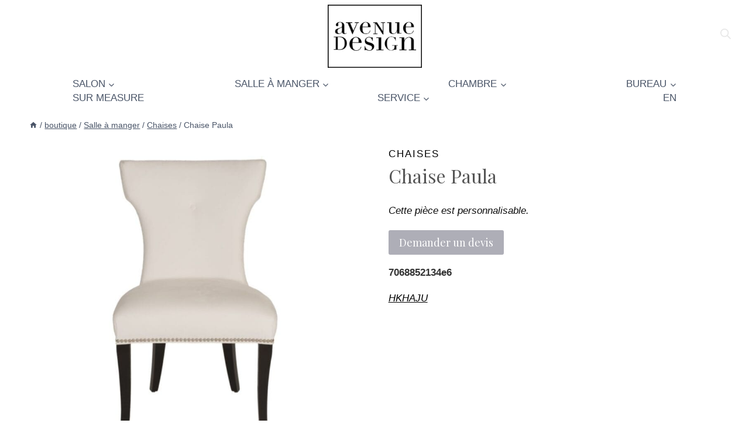

--- FILE ---
content_type: text/html; charset=UTF-8
request_url: https://www.avenuedesigncanada.com/fr/product/chaise-paula/
body_size: 39339
content:
<!doctype html>
<html lang="fr-FR" class="no-js" itemtype="https://schema.org/IndividualProduct" itemscope>
<head>
	<meta charset="UTF-8">
	<meta name="viewport" content="width=device-width, initial-scale=1, minimum-scale=1">
	<title>Chaise Paula &#8211; Avenue Design Canada</title>
<style id='kadence-blocks-advancedheading-inline-css'>
.wp-block-kadence-advancedheading mark{background:transparent;border-style:solid;border-width:0}.wp-block-kadence-advancedheading mark.kt-highlight{color:#f76a0c;}.kb-adv-heading-icon{display: inline-flex;justify-content: center;align-items: center;} .is-layout-constrained > .kb-advanced-heading-link {display: block;}.single-content .kadence-advanced-heading-wrapper h1, .single-content .kadence-advanced-heading-wrapper h2, .single-content .kadence-advanced-heading-wrapper h3, .single-content .kadence-advanced-heading-wrapper h4, .single-content .kadence-advanced-heading-wrapper h5, .single-content .kadence-advanced-heading-wrapper h6 {margin: 1.5em 0 .5em;}.single-content .kadence-advanced-heading-wrapper+* { margin-top:0;}.kb-screen-reader-text{position:absolute;width:1px;height:1px;padding:0;margin:-1px;overflow:hidden;clip:rect(0,0,0,0);}
</style>
<meta name='robots' content='max-image-preview:large' />
	<style>img:is([sizes="auto" i], [sizes^="auto," i]) { contain-intrinsic-size: 3000px 1500px }</style>
	<link rel="alternate" hreflang="en" href="https://www.avenuedesigncanada.com/product/paula-dining-chair/" />
<link rel="alternate" hreflang="fr" href="https://www.avenuedesigncanada.com/fr/product/chaise-paula/" />
<link rel="alternate" hreflang="x-default" href="https://www.avenuedesigncanada.com/product/paula-dining-chair/" />
<link rel='dns-prefetch' href='//challenges.cloudflare.com' />
<link rel="alternate" type="application/rss+xml" title="Avenue Design Canada &raquo; Flux" href="https://www.avenuedesigncanada.com/fr/feed/" />
<link rel="alternate" type="application/rss+xml" title="Avenue Design Canada &raquo; Flux des commentaires" href="https://www.avenuedesigncanada.com/fr/comments/feed/" />
			<script>document.documentElement.classList.remove( 'no-js' );</script>
			<script>
window._wpemojiSettings = {"baseUrl":"https:\/\/s.w.org\/images\/core\/emoji\/16.0.1\/72x72\/","ext":".png","svgUrl":"https:\/\/s.w.org\/images\/core\/emoji\/16.0.1\/svg\/","svgExt":".svg","source":{"concatemoji":"https:\/\/www.avenuedesigncanada.com\/wp-includes\/js\/wp-emoji-release.min.js?ver=6.8.3"}};
/*! This file is auto-generated */
!function(s,n){var o,i,e;function c(e){try{var t={supportTests:e,timestamp:(new Date).valueOf()};sessionStorage.setItem(o,JSON.stringify(t))}catch(e){}}function p(e,t,n){e.clearRect(0,0,e.canvas.width,e.canvas.height),e.fillText(t,0,0);var t=new Uint32Array(e.getImageData(0,0,e.canvas.width,e.canvas.height).data),a=(e.clearRect(0,0,e.canvas.width,e.canvas.height),e.fillText(n,0,0),new Uint32Array(e.getImageData(0,0,e.canvas.width,e.canvas.height).data));return t.every(function(e,t){return e===a[t]})}function u(e,t){e.clearRect(0,0,e.canvas.width,e.canvas.height),e.fillText(t,0,0);for(var n=e.getImageData(16,16,1,1),a=0;a<n.data.length;a++)if(0!==n.data[a])return!1;return!0}function f(e,t,n,a){switch(t){case"flag":return n(e,"\ud83c\udff3\ufe0f\u200d\u26a7\ufe0f","\ud83c\udff3\ufe0f\u200b\u26a7\ufe0f")?!1:!n(e,"\ud83c\udde8\ud83c\uddf6","\ud83c\udde8\u200b\ud83c\uddf6")&&!n(e,"\ud83c\udff4\udb40\udc67\udb40\udc62\udb40\udc65\udb40\udc6e\udb40\udc67\udb40\udc7f","\ud83c\udff4\u200b\udb40\udc67\u200b\udb40\udc62\u200b\udb40\udc65\u200b\udb40\udc6e\u200b\udb40\udc67\u200b\udb40\udc7f");case"emoji":return!a(e,"\ud83e\udedf")}return!1}function g(e,t,n,a){var r="undefined"!=typeof WorkerGlobalScope&&self instanceof WorkerGlobalScope?new OffscreenCanvas(300,150):s.createElement("canvas"),o=r.getContext("2d",{willReadFrequently:!0}),i=(o.textBaseline="top",o.font="600 32px Arial",{});return e.forEach(function(e){i[e]=t(o,e,n,a)}),i}function t(e){var t=s.createElement("script");t.src=e,t.defer=!0,s.head.appendChild(t)}"undefined"!=typeof Promise&&(o="wpEmojiSettingsSupports",i=["flag","emoji"],n.supports={everything:!0,everythingExceptFlag:!0},e=new Promise(function(e){s.addEventListener("DOMContentLoaded",e,{once:!0})}),new Promise(function(t){var n=function(){try{var e=JSON.parse(sessionStorage.getItem(o));if("object"==typeof e&&"number"==typeof e.timestamp&&(new Date).valueOf()<e.timestamp+604800&&"object"==typeof e.supportTests)return e.supportTests}catch(e){}return null}();if(!n){if("undefined"!=typeof Worker&&"undefined"!=typeof OffscreenCanvas&&"undefined"!=typeof URL&&URL.createObjectURL&&"undefined"!=typeof Blob)try{var e="postMessage("+g.toString()+"("+[JSON.stringify(i),f.toString(),p.toString(),u.toString()].join(",")+"));",a=new Blob([e],{type:"text/javascript"}),r=new Worker(URL.createObjectURL(a),{name:"wpTestEmojiSupports"});return void(r.onmessage=function(e){c(n=e.data),r.terminate(),t(n)})}catch(e){}c(n=g(i,f,p,u))}t(n)}).then(function(e){for(var t in e)n.supports[t]=e[t],n.supports.everything=n.supports.everything&&n.supports[t],"flag"!==t&&(n.supports.everythingExceptFlag=n.supports.everythingExceptFlag&&n.supports[t]);n.supports.everythingExceptFlag=n.supports.everythingExceptFlag&&!n.supports.flag,n.DOMReady=!1,n.readyCallback=function(){n.DOMReady=!0}}).then(function(){return e}).then(function(){var e;n.supports.everything||(n.readyCallback(),(e=n.source||{}).concatemoji?t(e.concatemoji):e.wpemoji&&e.twemoji&&(t(e.twemoji),t(e.wpemoji)))}))}((window,document),window._wpemojiSettings);
</script>
<style id='wp-emoji-styles-inline-css'>

	img.wp-smiley, img.emoji {
		display: inline !important;
		border: none !important;
		box-shadow: none !important;
		height: 1em !important;
		width: 1em !important;
		margin: 0 0.07em !important;
		vertical-align: -0.1em !important;
		background: none !important;
		padding: 0 !important;
	}
</style>
<link rel='stylesheet' id='wp-block-library-css' href='https://www.avenuedesigncanada.com/wp-includes/css/dist/block-library/style.min.css?ver=6.8.3' media='all' />
<link rel='stylesheet' id='wp-components-css' href='https://www.avenuedesigncanada.com/wp-includes/css/dist/components/style.min.css?ver=6.8.3' media='all' />
<link rel='stylesheet' id='wp-preferences-css' href='https://www.avenuedesigncanada.com/wp-includes/css/dist/preferences/style.min.css?ver=6.8.3' media='all' />
<link rel='stylesheet' id='wp-block-editor-css' href='https://www.avenuedesigncanada.com/wp-includes/css/dist/block-editor/style.min.css?ver=6.8.3' media='all' />
<link rel='stylesheet' id='popup-maker-block-library-style-css' href='https://www.avenuedesigncanada.com/wp-content/plugins/popup-maker/dist/packages/block-library-style.css?ver=dbea705cfafe089d65f1' media='all' />
<style id='global-styles-inline-css'>
:root{--wp--preset--aspect-ratio--square: 1;--wp--preset--aspect-ratio--4-3: 4/3;--wp--preset--aspect-ratio--3-4: 3/4;--wp--preset--aspect-ratio--3-2: 3/2;--wp--preset--aspect-ratio--2-3: 2/3;--wp--preset--aspect-ratio--16-9: 16/9;--wp--preset--aspect-ratio--9-16: 9/16;--wp--preset--color--black: #000000;--wp--preset--color--cyan-bluish-gray: #abb8c3;--wp--preset--color--white: #ffffff;--wp--preset--color--pale-pink: #f78da7;--wp--preset--color--vivid-red: #cf2e2e;--wp--preset--color--luminous-vivid-orange: #ff6900;--wp--preset--color--luminous-vivid-amber: #fcb900;--wp--preset--color--light-green-cyan: #7bdcb5;--wp--preset--color--vivid-green-cyan: #00d084;--wp--preset--color--pale-cyan-blue: #8ed1fc;--wp--preset--color--vivid-cyan-blue: #0693e3;--wp--preset--color--vivid-purple: #9b51e0;--wp--preset--color--theme-palette-1: var(--global-palette1);--wp--preset--color--theme-palette-2: var(--global-palette2);--wp--preset--color--theme-palette-3: var(--global-palette3);--wp--preset--color--theme-palette-4: var(--global-palette4);--wp--preset--color--theme-palette-5: var(--global-palette5);--wp--preset--color--theme-palette-6: var(--global-palette6);--wp--preset--color--theme-palette-7: var(--global-palette7);--wp--preset--color--theme-palette-8: var(--global-palette8);--wp--preset--color--theme-palette-9: var(--global-palette9);--wp--preset--color--theme-palette-10: var(--global-palette10);--wp--preset--color--theme-palette-11: var(--global-palette11);--wp--preset--color--theme-palette-12: var(--global-palette12);--wp--preset--color--theme-palette-13: var(--global-palette13);--wp--preset--color--theme-palette-14: var(--global-palette14);--wp--preset--color--theme-palette-15: var(--global-palette15);--wp--preset--gradient--vivid-cyan-blue-to-vivid-purple: linear-gradient(135deg,rgba(6,147,227,1) 0%,rgb(155,81,224) 100%);--wp--preset--gradient--light-green-cyan-to-vivid-green-cyan: linear-gradient(135deg,rgb(122,220,180) 0%,rgb(0,208,130) 100%);--wp--preset--gradient--luminous-vivid-amber-to-luminous-vivid-orange: linear-gradient(135deg,rgba(252,185,0,1) 0%,rgba(255,105,0,1) 100%);--wp--preset--gradient--luminous-vivid-orange-to-vivid-red: linear-gradient(135deg,rgba(255,105,0,1) 0%,rgb(207,46,46) 100%);--wp--preset--gradient--very-light-gray-to-cyan-bluish-gray: linear-gradient(135deg,rgb(238,238,238) 0%,rgb(169,184,195) 100%);--wp--preset--gradient--cool-to-warm-spectrum: linear-gradient(135deg,rgb(74,234,220) 0%,rgb(151,120,209) 20%,rgb(207,42,186) 40%,rgb(238,44,130) 60%,rgb(251,105,98) 80%,rgb(254,248,76) 100%);--wp--preset--gradient--blush-light-purple: linear-gradient(135deg,rgb(255,206,236) 0%,rgb(152,150,240) 100%);--wp--preset--gradient--blush-bordeaux: linear-gradient(135deg,rgb(254,205,165) 0%,rgb(254,45,45) 50%,rgb(107,0,62) 100%);--wp--preset--gradient--luminous-dusk: linear-gradient(135deg,rgb(255,203,112) 0%,rgb(199,81,192) 50%,rgb(65,88,208) 100%);--wp--preset--gradient--pale-ocean: linear-gradient(135deg,rgb(255,245,203) 0%,rgb(182,227,212) 50%,rgb(51,167,181) 100%);--wp--preset--gradient--electric-grass: linear-gradient(135deg,rgb(202,248,128) 0%,rgb(113,206,126) 100%);--wp--preset--gradient--midnight: linear-gradient(135deg,rgb(2,3,129) 0%,rgb(40,116,252) 100%);--wp--preset--font-size--small: var(--global-font-size-small);--wp--preset--font-size--medium: var(--global-font-size-medium);--wp--preset--font-size--large: var(--global-font-size-large);--wp--preset--font-size--x-large: 42px;--wp--preset--font-size--larger: var(--global-font-size-larger);--wp--preset--font-size--xxlarge: var(--global-font-size-xxlarge);--wp--preset--spacing--20: 0.44rem;--wp--preset--spacing--30: 0.67rem;--wp--preset--spacing--40: 1rem;--wp--preset--spacing--50: 1.5rem;--wp--preset--spacing--60: 2.25rem;--wp--preset--spacing--70: 3.38rem;--wp--preset--spacing--80: 5.06rem;--wp--preset--shadow--natural: 6px 6px 9px rgba(0, 0, 0, 0.2);--wp--preset--shadow--deep: 12px 12px 50px rgba(0, 0, 0, 0.4);--wp--preset--shadow--sharp: 6px 6px 0px rgba(0, 0, 0, 0.2);--wp--preset--shadow--outlined: 6px 6px 0px -3px rgba(255, 255, 255, 1), 6px 6px rgba(0, 0, 0, 1);--wp--preset--shadow--crisp: 6px 6px 0px rgba(0, 0, 0, 1);}:root { --wp--style--global--content-size: var(--global-calc-content-width);--wp--style--global--wide-size: var(--global-calc-wide-content-width); }:where(body) { margin: 0; }.wp-site-blocks > .alignleft { float: left; margin-right: 2em; }.wp-site-blocks > .alignright { float: right; margin-left: 2em; }.wp-site-blocks > .aligncenter { justify-content: center; margin-left: auto; margin-right: auto; }:where(.is-layout-flex){gap: 0.5em;}:where(.is-layout-grid){gap: 0.5em;}.is-layout-flow > .alignleft{float: left;margin-inline-start: 0;margin-inline-end: 2em;}.is-layout-flow > .alignright{float: right;margin-inline-start: 2em;margin-inline-end: 0;}.is-layout-flow > .aligncenter{margin-left: auto !important;margin-right: auto !important;}.is-layout-constrained > .alignleft{float: left;margin-inline-start: 0;margin-inline-end: 2em;}.is-layout-constrained > .alignright{float: right;margin-inline-start: 2em;margin-inline-end: 0;}.is-layout-constrained > .aligncenter{margin-left: auto !important;margin-right: auto !important;}.is-layout-constrained > :where(:not(.alignleft):not(.alignright):not(.alignfull)){max-width: var(--wp--style--global--content-size);margin-left: auto !important;margin-right: auto !important;}.is-layout-constrained > .alignwide{max-width: var(--wp--style--global--wide-size);}body .is-layout-flex{display: flex;}.is-layout-flex{flex-wrap: wrap;align-items: center;}.is-layout-flex > :is(*, div){margin: 0;}body .is-layout-grid{display: grid;}.is-layout-grid > :is(*, div){margin: 0;}body{padding-top: 0px;padding-right: 0px;padding-bottom: 0px;padding-left: 0px;}a:where(:not(.wp-element-button)){text-decoration: underline;}.has-black-color{color: var(--wp--preset--color--black) !important;}.has-cyan-bluish-gray-color{color: var(--wp--preset--color--cyan-bluish-gray) !important;}.has-white-color{color: var(--wp--preset--color--white) !important;}.has-pale-pink-color{color: var(--wp--preset--color--pale-pink) !important;}.has-vivid-red-color{color: var(--wp--preset--color--vivid-red) !important;}.has-luminous-vivid-orange-color{color: var(--wp--preset--color--luminous-vivid-orange) !important;}.has-luminous-vivid-amber-color{color: var(--wp--preset--color--luminous-vivid-amber) !important;}.has-light-green-cyan-color{color: var(--wp--preset--color--light-green-cyan) !important;}.has-vivid-green-cyan-color{color: var(--wp--preset--color--vivid-green-cyan) !important;}.has-pale-cyan-blue-color{color: var(--wp--preset--color--pale-cyan-blue) !important;}.has-vivid-cyan-blue-color{color: var(--wp--preset--color--vivid-cyan-blue) !important;}.has-vivid-purple-color{color: var(--wp--preset--color--vivid-purple) !important;}.has-theme-palette-1-color{color: var(--wp--preset--color--theme-palette-1) !important;}.has-theme-palette-2-color{color: var(--wp--preset--color--theme-palette-2) !important;}.has-theme-palette-3-color{color: var(--wp--preset--color--theme-palette-3) !important;}.has-theme-palette-4-color{color: var(--wp--preset--color--theme-palette-4) !important;}.has-theme-palette-5-color{color: var(--wp--preset--color--theme-palette-5) !important;}.has-theme-palette-6-color{color: var(--wp--preset--color--theme-palette-6) !important;}.has-theme-palette-7-color{color: var(--wp--preset--color--theme-palette-7) !important;}.has-theme-palette-8-color{color: var(--wp--preset--color--theme-palette-8) !important;}.has-theme-palette-9-color{color: var(--wp--preset--color--theme-palette-9) !important;}.has-theme-palette-10-color{color: var(--wp--preset--color--theme-palette-10) !important;}.has-theme-palette-11-color{color: var(--wp--preset--color--theme-palette-11) !important;}.has-theme-palette-12-color{color: var(--wp--preset--color--theme-palette-12) !important;}.has-theme-palette-13-color{color: var(--wp--preset--color--theme-palette-13) !important;}.has-theme-palette-14-color{color: var(--wp--preset--color--theme-palette-14) !important;}.has-theme-palette-15-color{color: var(--wp--preset--color--theme-palette-15) !important;}.has-black-background-color{background-color: var(--wp--preset--color--black) !important;}.has-cyan-bluish-gray-background-color{background-color: var(--wp--preset--color--cyan-bluish-gray) !important;}.has-white-background-color{background-color: var(--wp--preset--color--white) !important;}.has-pale-pink-background-color{background-color: var(--wp--preset--color--pale-pink) !important;}.has-vivid-red-background-color{background-color: var(--wp--preset--color--vivid-red) !important;}.has-luminous-vivid-orange-background-color{background-color: var(--wp--preset--color--luminous-vivid-orange) !important;}.has-luminous-vivid-amber-background-color{background-color: var(--wp--preset--color--luminous-vivid-amber) !important;}.has-light-green-cyan-background-color{background-color: var(--wp--preset--color--light-green-cyan) !important;}.has-vivid-green-cyan-background-color{background-color: var(--wp--preset--color--vivid-green-cyan) !important;}.has-pale-cyan-blue-background-color{background-color: var(--wp--preset--color--pale-cyan-blue) !important;}.has-vivid-cyan-blue-background-color{background-color: var(--wp--preset--color--vivid-cyan-blue) !important;}.has-vivid-purple-background-color{background-color: var(--wp--preset--color--vivid-purple) !important;}.has-theme-palette-1-background-color{background-color: var(--wp--preset--color--theme-palette-1) !important;}.has-theme-palette-2-background-color{background-color: var(--wp--preset--color--theme-palette-2) !important;}.has-theme-palette-3-background-color{background-color: var(--wp--preset--color--theme-palette-3) !important;}.has-theme-palette-4-background-color{background-color: var(--wp--preset--color--theme-palette-4) !important;}.has-theme-palette-5-background-color{background-color: var(--wp--preset--color--theme-palette-5) !important;}.has-theme-palette-6-background-color{background-color: var(--wp--preset--color--theme-palette-6) !important;}.has-theme-palette-7-background-color{background-color: var(--wp--preset--color--theme-palette-7) !important;}.has-theme-palette-8-background-color{background-color: var(--wp--preset--color--theme-palette-8) !important;}.has-theme-palette-9-background-color{background-color: var(--wp--preset--color--theme-palette-9) !important;}.has-theme-palette-10-background-color{background-color: var(--wp--preset--color--theme-palette-10) !important;}.has-theme-palette-11-background-color{background-color: var(--wp--preset--color--theme-palette-11) !important;}.has-theme-palette-12-background-color{background-color: var(--wp--preset--color--theme-palette-12) !important;}.has-theme-palette-13-background-color{background-color: var(--wp--preset--color--theme-palette-13) !important;}.has-theme-palette-14-background-color{background-color: var(--wp--preset--color--theme-palette-14) !important;}.has-theme-palette-15-background-color{background-color: var(--wp--preset--color--theme-palette-15) !important;}.has-black-border-color{border-color: var(--wp--preset--color--black) !important;}.has-cyan-bluish-gray-border-color{border-color: var(--wp--preset--color--cyan-bluish-gray) !important;}.has-white-border-color{border-color: var(--wp--preset--color--white) !important;}.has-pale-pink-border-color{border-color: var(--wp--preset--color--pale-pink) !important;}.has-vivid-red-border-color{border-color: var(--wp--preset--color--vivid-red) !important;}.has-luminous-vivid-orange-border-color{border-color: var(--wp--preset--color--luminous-vivid-orange) !important;}.has-luminous-vivid-amber-border-color{border-color: var(--wp--preset--color--luminous-vivid-amber) !important;}.has-light-green-cyan-border-color{border-color: var(--wp--preset--color--light-green-cyan) !important;}.has-vivid-green-cyan-border-color{border-color: var(--wp--preset--color--vivid-green-cyan) !important;}.has-pale-cyan-blue-border-color{border-color: var(--wp--preset--color--pale-cyan-blue) !important;}.has-vivid-cyan-blue-border-color{border-color: var(--wp--preset--color--vivid-cyan-blue) !important;}.has-vivid-purple-border-color{border-color: var(--wp--preset--color--vivid-purple) !important;}.has-theme-palette-1-border-color{border-color: var(--wp--preset--color--theme-palette-1) !important;}.has-theme-palette-2-border-color{border-color: var(--wp--preset--color--theme-palette-2) !important;}.has-theme-palette-3-border-color{border-color: var(--wp--preset--color--theme-palette-3) !important;}.has-theme-palette-4-border-color{border-color: var(--wp--preset--color--theme-palette-4) !important;}.has-theme-palette-5-border-color{border-color: var(--wp--preset--color--theme-palette-5) !important;}.has-theme-palette-6-border-color{border-color: var(--wp--preset--color--theme-palette-6) !important;}.has-theme-palette-7-border-color{border-color: var(--wp--preset--color--theme-palette-7) !important;}.has-theme-palette-8-border-color{border-color: var(--wp--preset--color--theme-palette-8) !important;}.has-theme-palette-9-border-color{border-color: var(--wp--preset--color--theme-palette-9) !important;}.has-theme-palette-10-border-color{border-color: var(--wp--preset--color--theme-palette-10) !important;}.has-theme-palette-11-border-color{border-color: var(--wp--preset--color--theme-palette-11) !important;}.has-theme-palette-12-border-color{border-color: var(--wp--preset--color--theme-palette-12) !important;}.has-theme-palette-13-border-color{border-color: var(--wp--preset--color--theme-palette-13) !important;}.has-theme-palette-14-border-color{border-color: var(--wp--preset--color--theme-palette-14) !important;}.has-theme-palette-15-border-color{border-color: var(--wp--preset--color--theme-palette-15) !important;}.has-vivid-cyan-blue-to-vivid-purple-gradient-background{background: var(--wp--preset--gradient--vivid-cyan-blue-to-vivid-purple) !important;}.has-light-green-cyan-to-vivid-green-cyan-gradient-background{background: var(--wp--preset--gradient--light-green-cyan-to-vivid-green-cyan) !important;}.has-luminous-vivid-amber-to-luminous-vivid-orange-gradient-background{background: var(--wp--preset--gradient--luminous-vivid-amber-to-luminous-vivid-orange) !important;}.has-luminous-vivid-orange-to-vivid-red-gradient-background{background: var(--wp--preset--gradient--luminous-vivid-orange-to-vivid-red) !important;}.has-very-light-gray-to-cyan-bluish-gray-gradient-background{background: var(--wp--preset--gradient--very-light-gray-to-cyan-bluish-gray) !important;}.has-cool-to-warm-spectrum-gradient-background{background: var(--wp--preset--gradient--cool-to-warm-spectrum) !important;}.has-blush-light-purple-gradient-background{background: var(--wp--preset--gradient--blush-light-purple) !important;}.has-blush-bordeaux-gradient-background{background: var(--wp--preset--gradient--blush-bordeaux) !important;}.has-luminous-dusk-gradient-background{background: var(--wp--preset--gradient--luminous-dusk) !important;}.has-pale-ocean-gradient-background{background: var(--wp--preset--gradient--pale-ocean) !important;}.has-electric-grass-gradient-background{background: var(--wp--preset--gradient--electric-grass) !important;}.has-midnight-gradient-background{background: var(--wp--preset--gradient--midnight) !important;}.has-small-font-size{font-size: var(--wp--preset--font-size--small) !important;}.has-medium-font-size{font-size: var(--wp--preset--font-size--medium) !important;}.has-large-font-size{font-size: var(--wp--preset--font-size--large) !important;}.has-x-large-font-size{font-size: var(--wp--preset--font-size--x-large) !important;}.has-larger-font-size{font-size: var(--wp--preset--font-size--larger) !important;}.has-xxlarge-font-size{font-size: var(--wp--preset--font-size--xxlarge) !important;}
:where(.wp-block-post-template.is-layout-flex){gap: 1.25em;}:where(.wp-block-post-template.is-layout-grid){gap: 1.25em;}
:where(.wp-block-columns.is-layout-flex){gap: 2em;}:where(.wp-block-columns.is-layout-grid){gap: 2em;}
:root :where(.wp-block-pullquote){font-size: 1.5em;line-height: 1.6;}
</style>
<link rel='stylesheet' id='wpml-blocks-css' href='https://www.avenuedesigncanada.com/wp-content/plugins/sitepress-multilingual-cms/dist/css/blocks/styles.css?ver=4.6.9' media='all' />
<link rel='stylesheet' id='contact-form-7-css' href='https://www.avenuedesigncanada.com/wp-content/plugins/contact-form-7/includes/css/styles.css?ver=6.1.4' media='all' />
<link rel='stylesheet' id='photoswipe-css' href='https://www.avenuedesigncanada.com/wp-content/plugins/woocommerce/assets/css/photoswipe/photoswipe.min.css?ver=10.3.7' media='all' />
<link rel='stylesheet' id='photoswipe-default-skin-css' href='https://www.avenuedesigncanada.com/wp-content/plugins/woocommerce/assets/css/photoswipe/default-skin/default-skin.min.css?ver=10.3.7' media='all' />
<style id='woocommerce-inline-inline-css'>
.woocommerce form .form-row .required { visibility: visible; }
</style>
<link rel='stylesheet' id='wpml-legacy-horizontal-list-0-css' href='https://www.avenuedesigncanada.com/wp-content/plugins/sitepress-multilingual-cms/templates/language-switchers/legacy-list-horizontal/style.min.css?ver=1' media='all' />
<style id='wpml-legacy-horizontal-list-0-inline-css'>
.wpml-ls-statics-shortcode_actions a, .wpml-ls-statics-shortcode_actions .wpml-ls-sub-menu a, .wpml-ls-statics-shortcode_actions .wpml-ls-sub-menu a:link, .wpml-ls-statics-shortcode_actions li:not(.wpml-ls-current-language) .wpml-ls-link, .wpml-ls-statics-shortcode_actions li:not(.wpml-ls-current-language) .wpml-ls-link:link {color:#000000;}.wpml-ls-statics-shortcode_actions a, .wpml-ls-statics-shortcode_actions .wpml-ls-sub-menu a:hover,.wpml-ls-statics-shortcode_actions .wpml-ls-sub-menu a:focus, .wpml-ls-statics-shortcode_actions .wpml-ls-sub-menu a:link:hover, .wpml-ls-statics-shortcode_actions .wpml-ls-sub-menu a:link:focus {color:#000000;}.wpml-ls-statics-shortcode_actions .wpml-ls-current-language > a {color:#000000;}.wpml-ls-statics-shortcode_actions .wpml-ls-current-language:hover>a, .wpml-ls-statics-shortcode_actions .wpml-ls-current-language>a:focus {color:#000000;}
</style>
<link rel='stylesheet' id='wpml-menu-item-0-css' href='https://www.avenuedesigncanada.com/wp-content/plugins/sitepress-multilingual-cms/templates/language-switchers/menu-item/style.min.css?ver=1' media='all' />
<link rel='stylesheet' id='cmplz-general-css' href='https://www.avenuedesigncanada.com/wp-content/plugins/complianz-gdpr/assets/css/cookieblocker.min.css?ver=1764620325' media='all' />
<link rel='stylesheet' id='yith-quick-view-css' href='https://www.avenuedesigncanada.com/wp-content/plugins/yith-woocommerce-quick-view/assets/css/yith-quick-view.css?ver=2.9.0' media='all' />
<style id='yith-quick-view-inline-css'>

				#yith-quick-view-modal .yith-quick-view-overlay{background:rgba( 0, 0, 0, 0.8)}
				#yith-quick-view-modal .yith-wcqv-main{background:rgb(140,140,140);}
				#yith-quick-view-close{color:#cdcdcd;}
				#yith-quick-view-close:hover{color:#AC9B79;}
</style>
<link rel='stylesheet' id='brands-styles-css' href='https://www.avenuedesigncanada.com/wp-content/plugins/woocommerce/assets/css/brands.css?ver=10.3.7' media='all' />
<link rel='stylesheet' id='dgwt-wcas-style-css' href='https://www.avenuedesigncanada.com/wp-content/plugins/ajax-search-for-woocommerce/assets/css/style.min.css?ver=1.32.2' media='all' />
<link rel='stylesheet' id='kadence-global-css' href='https://www.avenuedesigncanada.com/wp-content/themes/kadence/assets/css/global.min.css?ver=1.4.3' media='all' />
<style id='kadence-global-inline-css'>
/* Kadence Base CSS */
:root{--global-palette1:#3182CE;--global-palette2:#2B6CB0;--global-palette3:#000000;--global-palette4:#0d0d0d;--global-palette5:#4A5568;--global-palette6:#718096;--global-palette7:#e8e8e8;--global-palette8:#F7FAFC;--global-palette9:#FFFFFF;--global-palette10:oklch(from var(--global-palette1) calc(l + 0.10 * (1 - l)) calc(c * 1.00) calc(h + 180) / 100%);--global-palette11:#13612e;--global-palette12:#1159af;--global-palette13:#b82105;--global-palette14:#f7630c;--global-palette15:#f5a524;--global-palette9rgb:255, 255, 255;--global-palette-highlight:#000000;--global-palette-highlight-alt:var(--global-palette3);--global-palette-highlight-alt2:var(--global-palette9);--global-palette-btn-bg:#aeaeb7;--global-palette-btn-bg-hover:#a8abae;--global-palette-btn:var(--global-palette9);--global-palette-btn-hover:#080808;--global-palette-btn-sec-bg:#ffffff;--global-palette-btn-sec-bg-hover:var(--global-palette2);--global-palette-btn-sec:var(--global-palette3);--global-palette-btn-sec-hover:var(--global-palette9);--global-body-font-family:-apple-system,BlinkMacSystemFont,"Segoe UI",Roboto,Oxygen-Sans,Ubuntu,Cantarell,"Helvetica Neue",sans-serif, "Apple Color Emoji", "Segoe UI Emoji", "Segoe UI Symbol";--global-heading-font-family:'Playfair Display', serif;--global-primary-nav-font-family:inherit;--global-fallback-font:sans-serif;--global-display-fallback-font:sans-serif;--global-content-width:1800px;--global-content-wide-width:calc(1800px + 230px);--global-content-narrow-width:842px;--global-content-edge-padding:30px;--global-content-boxed-padding:2rem;--global-calc-content-width:calc(1800px - var(--global-content-edge-padding) - var(--global-content-edge-padding) );--wp--style--global--content-size:var(--global-calc-content-width);}.wp-site-blocks{--global-vw:calc( 100vw - ( 0.5 * var(--scrollbar-offset)));}body{background:#ffffff;-webkit-font-smoothing:antialiased;-moz-osx-font-smoothing:grayscale;}body, input, select, optgroup, textarea{font-style:normal;font-weight:400;font-size:17px;line-height:1.599;font-family:var(--global-body-font-family);color:var(--global-palette4);}.content-bg, body.content-style-unboxed .site{background:var(--global-palette9);}h1,h2,h3,h4,h5,h6{font-family:var(--global-heading-font-family);}h1{font-style:normal;font-weight:700;font-size:32px;line-height:1.5;color:var(--global-palette3);}h2{font-style:normal;font-weight:700;font-size:28px;line-height:1.5;color:var(--global-palette3);}h3{font-style:normal;font-weight:700;font-size:24px;line-height:1.5;color:var(--global-palette3);}h4{font-style:normal;font-weight:700;font-size:22px;line-height:1.5;color:var(--global-palette4);}h5{font-style:normal;font-weight:700;font-size:20px;line-height:1.5;color:var(--global-palette4);}h6{font-style:normal;font-weight:700;font-size:18px;line-height:1.5;color:var(--global-palette5);}.entry-hero h1{font-style:normal;}.entry-hero .kadence-breadcrumbs{max-width:1800px;}.site-container, .site-header-row-layout-contained, .site-footer-row-layout-contained, .entry-hero-layout-contained, .comments-area, .alignfull > .wp-block-cover__inner-container, .alignwide > .wp-block-cover__inner-container{max-width:var(--global-content-width);}.content-width-narrow .content-container.site-container, .content-width-narrow .hero-container.site-container{max-width:var(--global-content-narrow-width);}@media all and (min-width: 2030px){.wp-site-blocks .content-container  .alignwide{margin-left:-115px;margin-right:-115px;width:unset;max-width:unset;}}@media all and (min-width: 1102px){.content-width-narrow .wp-site-blocks .content-container .alignwide{margin-left:-130px;margin-right:-130px;width:unset;max-width:unset;}}.content-style-boxed .wp-site-blocks .entry-content .alignwide{margin-left:calc( -1 * var( --global-content-boxed-padding ) );margin-right:calc( -1 * var( --global-content-boxed-padding ) );}.content-area{margin-top:1.99rem;margin-bottom:1.99rem;}@media all and (max-width: 1024px){.content-area{margin-top:3rem;margin-bottom:3rem;}}@media all and (max-width: 767px){.content-area{margin-top:2rem;margin-bottom:2rem;}}@media all and (max-width: 1024px){:root{--global-content-boxed-padding:2rem;}}@media all and (max-width: 767px){:root{--global-content-edge-padding:0.69rem;--global-content-boxed-padding:1.5rem;}}.entry-content-wrap{padding:2rem;}@media all and (max-width: 1024px){.entry-content-wrap{padding:2rem;}}@media all and (max-width: 767px){.entry-content-wrap{padding:1.5rem;}}.entry.single-entry{box-shadow:0px 15px 15px -10px rgba(0,0,0,0.05);}.entry.loop-entry{box-shadow:0px 15px 15px -10px rgba(0,0,0,0.05);}.loop-entry .entry-content-wrap{padding:2rem;}@media all and (max-width: 1024px){.loop-entry .entry-content-wrap{padding:2rem;}}@media all and (max-width: 767px){.loop-entry .entry-content-wrap{padding:1.5rem;}}button, .button, .wp-block-button__link, input[type="button"], input[type="reset"], input[type="submit"], .fl-button, .elementor-button-wrapper .elementor-button, .wc-block-components-checkout-place-order-button, .wc-block-cart__submit{font-style:normal;font-weight:normal;font-family:'Playfair Display', serif;box-shadow:0px 0px 0px -7px rgba(0,0,0,0);}button:hover, button:focus, button:active, .button:hover, .button:focus, .button:active, .wp-block-button__link:hover, .wp-block-button__link:focus, .wp-block-button__link:active, input[type="button"]:hover, input[type="button"]:focus, input[type="button"]:active, input[type="reset"]:hover, input[type="reset"]:focus, input[type="reset"]:active, input[type="submit"]:hover, input[type="submit"]:focus, input[type="submit"]:active, .elementor-button-wrapper .elementor-button:hover, .elementor-button-wrapper .elementor-button:focus, .elementor-button-wrapper .elementor-button:active, .wc-block-cart__submit:hover{box-shadow:0px 15px 25px -7px rgba(0,0,0,0.1);}.kb-button.kb-btn-global-outline.kb-btn-global-inherit{padding-top:calc(px - 2px);padding-right:calc(px - 2px);padding-bottom:calc(px - 2px);padding-left:calc(px - 2px);}button.button-style-secondary, .button.button-style-secondary, .wp-block-button__link.button-style-secondary, input[type="button"].button-style-secondary, input[type="reset"].button-style-secondary, input[type="submit"].button-style-secondary, .fl-button.button-style-secondary, .elementor-button-wrapper .elementor-button.button-style-secondary, .wc-block-components-checkout-place-order-button.button-style-secondary, .wc-block-cart__submit.button-style-secondary{font-style:normal;font-weight:normal;font-family:'Playfair Display', serif;}@media all and (min-width: 1025px){.transparent-header .entry-hero .entry-hero-container-inner{padding-top:calc(10px + 80px);}}@media all and (max-width: 1024px){.mobile-transparent-header .entry-hero .entry-hero-container-inner{padding-top:calc(10px + 80px);}}@media all and (max-width: 767px){.mobile-transparent-header .entry-hero .entry-hero-container-inner{padding-top:calc(10px + 80px);}}#kt-scroll-up-reader, #kt-scroll-up{border-radius:0px 0px 0px 0px;bottom:30px;font-size:1.2em;padding:0.4em 0.4em 0.4em 0.4em;}#kt-scroll-up-reader.scroll-up-side-right, #kt-scroll-up.scroll-up-side-right{right:30px;}#kt-scroll-up-reader.scroll-up-side-left, #kt-scroll-up.scroll-up-side-left{left:30px;}
/* Kadence Header CSS */
@media all and (max-width: 1024px){.mobile-transparent-header #masthead{position:absolute;left:0px;right:0px;z-index:100;}.kadence-scrollbar-fixer.mobile-transparent-header #masthead{right:var(--scrollbar-offset,0);}.mobile-transparent-header #masthead, .mobile-transparent-header .site-top-header-wrap .site-header-row-container-inner, .mobile-transparent-header .site-main-header-wrap .site-header-row-container-inner, .mobile-transparent-header .site-bottom-header-wrap .site-header-row-container-inner{background:transparent;}.site-header-row-tablet-layout-fullwidth, .site-header-row-tablet-layout-standard{padding:0px;}}@media all and (min-width: 1025px){.transparent-header #masthead{position:absolute;left:0px;right:0px;z-index:100;}.transparent-header.kadence-scrollbar-fixer #masthead{right:var(--scrollbar-offset,0);}.transparent-header #masthead, .transparent-header .site-top-header-wrap .site-header-row-container-inner, .transparent-header .site-main-header-wrap .site-header-row-container-inner, .transparent-header .site-bottom-header-wrap .site-header-row-container-inner{background:transparent;}}.site-branding a.brand img{max-width:161px;}.site-branding a.brand img.svg-logo-image{width:161px;}@media all and (max-width: 767px){.site-branding a.brand img{max-width:125px;}.site-branding a.brand img.svg-logo-image{width:125px;}}.site-branding{padding:8px 0px 0px 0px;}#masthead, #masthead .kadence-sticky-header.item-is-fixed:not(.item-at-start):not(.site-header-row-container):not(.site-main-header-wrap), #masthead .kadence-sticky-header.item-is-fixed:not(.item-at-start) > .site-header-row-container-inner{background:rgba(255,255,255,0);}.site-main-header-inner-wrap{min-height:80px;}.site-top-header-inner-wrap{min-height:10px;}.site-top-header-wrap .site-header-row-container-inner>.site-container{padding:0px 0px 0px 0px;}@media all and (max-width: 767px){.site-top-header-wrap .site-header-row-container-inner>.site-container{padding:0px 0px 0px 0px;}}#masthead .kadence-sticky-header.item-is-fixed:not(.item-at-start):not(.site-header-row-container):not(.item-hidden-above):not(.site-main-header-wrap), #masthead .kadence-sticky-header.item-is-fixed:not(.item-at-start):not(.item-hidden-above) > .site-header-row-container-inner{background:var(--global-palette9);}.site-main-header-wrap.site-header-row-container.site-header-focus-item.site-header-row-layout-standard.kadence-sticky-header.item-is-fixed.item-is-stuck, .site-header-upper-inner-wrap.kadence-sticky-header.item-is-fixed.item-is-stuck, .site-header-inner-wrap.kadence-sticky-header.item-is-fixed.item-is-stuck, .site-top-header-wrap.site-header-row-container.site-header-focus-item.site-header-row-layout-standard.kadence-sticky-header.item-is-fixed.item-is-stuck, .site-bottom-header-wrap.site-header-row-container.site-header-focus-item.site-header-row-layout-standard.kadence-sticky-header.item-is-fixed.item-is-stuck{box-shadow:0px 0px 0px 0px rgba(0,0,0,0);}#masthead .kadence-sticky-header.item-is-fixed:not(.item-at-start) .header-menu-container > ul > li > a{color:var(--global-palette3);}#masthead .kadence-sticky-header.item-is-fixed:not(.item-at-start) .mobile-toggle-open-container .menu-toggle-open, #masthead .kadence-sticky-header.item-is-fixed:not(.item-at-start) .search-toggle-open-container .search-toggle-open{color:var(--global-palette3);}#masthead .kadence-sticky-header.item-is-fixed:not(.item-at-start) .header-menu-container > ul > li > a:hover{color:var(--global-palette3);}#masthead .kadence-sticky-header.item-is-fixed:not(.item-at-start) .mobile-toggle-open-container .menu-toggle-open:hover, #masthead .kadence-sticky-header.item-is-fixed:not(.item-at-start) .mobile-toggle-open-container .menu-toggle-open:focus, #masthead .kadence-sticky-header.item-is-fixed:not(.item-at-start) .search-toggle-open-container .search-toggle-open:hover, #masthead .kadence-sticky-header.item-is-fixed:not(.item-at-start) .search-toggle-open-container .search-toggle-open:focus{color:var(--global-palette3);}#masthead .kadence-sticky-header.item-is-fixed:not(.item-at-start) .header-menu-container > ul > li.current-menu-item > a, #masthead .kadence-sticky-header.item-is-fixed:not(.item-at-start) .header-menu-container > ul > li.current_page_item > a, #masthead .kadence-sticky-header.item-is-fixed:not(.item-at-start) .header-menu-container > ul > li.current_page_parent > a, #masthead .kadence-sticky-header.item-is-fixed:not(.item-at-start) .header-menu-container > ul > li.current_page_ancestor > a{color:var(--global-palette3);}.header-navigation[class*="header-navigation-style-underline"] .header-menu-container.primary-menu-container>ul>li>a:after{width:calc( 100% - 7.48em);}.main-navigation .primary-menu-container > ul > li.menu-item > a{padding-left:calc(7.48em / 2);padding-right:calc(7.48em / 2);padding-top:2px;padding-bottom:2px;color:var(--global-palette5);}.main-navigation .primary-menu-container > ul > li.menu-item .dropdown-nav-special-toggle{right:calc(7.48em / 2);}.main-navigation .primary-menu-container > ul li.menu-item > a{font-style:normal;font-weight:300;font-size:17px;line-height:1.2;}.main-navigation .primary-menu-container > ul > li.menu-item > a:hover{color:var(--global-palette-highlight);}.main-navigation .primary-menu-container > ul > li.menu-item.current-menu-item > a{color:var(--global-palette3);}.header-navigation .header-menu-container ul ul.sub-menu, .header-navigation .header-menu-container ul ul.submenu{background:var(--global-palette3);box-shadow:0px 2px 13px 0px rgba(0,0,0,0.1);}.header-navigation .header-menu-container ul ul li.menu-item, .header-menu-container ul.menu > li.kadence-menu-mega-enabled > ul > li.menu-item > a{border-bottom:1px solid rgba(255,255,255,0.1);border-radius:0px 0px 0px 0px;}.header-navigation .header-menu-container ul ul li.menu-item > a{width:200px;padding-top:1em;padding-bottom:1em;color:var(--global-palette8);font-size:12px;}.header-navigation .header-menu-container ul ul li.menu-item > a:hover{color:var(--global-palette9);background:var(--global-palette4);border-radius:0px 0px 0px 0px;}.header-navigation .header-menu-container ul ul li.menu-item.current-menu-item > a{color:var(--global-palette9);background:var(--global-palette4);border-radius:0px 0px 0px 0px;}.mobile-toggle-open-container .menu-toggle-open, .mobile-toggle-open-container .menu-toggle-open:focus{color:var(--global-palette3);padding:0.4em 0.6em 0.4em 0.6em;font-size:14px;}.mobile-toggle-open-container .menu-toggle-open.menu-toggle-style-bordered{border:1px solid currentColor;}.mobile-toggle-open-container .menu-toggle-open .menu-toggle-icon{font-size:20px;}.mobile-toggle-open-container .menu-toggle-open:hover, .mobile-toggle-open-container .menu-toggle-open:focus-visible{color:var(--global-palette8);}.mobile-navigation ul li{font-size:14px;}.mobile-navigation ul li a{padding-top:1em;padding-bottom:1em;}.mobile-navigation ul li > a, .mobile-navigation ul li.menu-item-has-children > .drawer-nav-drop-wrap{color:var(--global-palette8);}.mobile-navigation ul li.current-menu-item > a, .mobile-navigation ul li.current-menu-item.menu-item-has-children > .drawer-nav-drop-wrap{color:var(--global-palette-highlight);}.mobile-navigation ul li.menu-item-has-children .drawer-nav-drop-wrap, .mobile-navigation ul li:not(.menu-item-has-children) a{border-bottom:1px solid rgba(255,255,255,0.1);}.mobile-navigation:not(.drawer-navigation-parent-toggle-true) ul li.menu-item-has-children .drawer-nav-drop-wrap button{border-left:1px solid rgba(255,255,255,0.1);}#mobile-drawer .drawer-header .drawer-toggle{padding:0.6em 0.15em 0.6em 0.15em;font-size:24px;}.search-toggle-open-container .search-toggle-open{color:var(--global-palette7);}.search-toggle-open-container .search-toggle-open.search-toggle-style-bordered{border:1px solid currentColor;}.search-toggle-open-container .search-toggle-open .search-toggle-icon{font-size:1em;}.search-toggle-open-container .search-toggle-open:hover, .search-toggle-open-container .search-toggle-open:focus{color:var(--global-palette7);}#search-drawer .drawer-inner{background:rgba(9,12,16,0);}
/* Kadence Footer CSS */
#colophon{background:var(--global-palette9);}.site-middle-footer-inner-wrap{min-height:85px;padding-top:8px;padding-bottom:0px;grid-column-gap:200px;grid-row-gap:200px;}.site-middle-footer-inner-wrap .widget{margin-bottom:0px;}.site-middle-footer-inner-wrap .site-footer-section:not(:last-child):after{right:calc(-200px / 2);}@media all and (max-width: 767px){.site-middle-footer-inner-wrap{min-height:127px;padding-bottom:28px;grid-column-gap:1px;grid-row-gap:1px;}.site-middle-footer-inner-wrap .site-footer-section:not(:last-child):after{right:calc(-1px / 2);}}.site-bottom-footer-wrap .site-footer-row-container-inner{border-top:1px solid var(--global-palette9);}.site-bottom-footer-inner-wrap{min-height:52px;padding-top:0px;padding-bottom:41px;grid-column-gap:192px;}.site-bottom-footer-inner-wrap .widget{margin-bottom:0px;}.site-bottom-footer-inner-wrap .site-footer-section:not(:last-child):after{border-right:0px solid var(--global-palette9);right:calc(-192px / 2);}.footer-social-wrap .footer-social-inner-wrap{font-size:1em;gap:0.86em;}.site-footer .site-footer-wrap .site-footer-section .footer-social-wrap .footer-social-inner-wrap .social-button{border:2px none transparent;border-radius:3px;}#colophon .footer-html{font-style:normal;color:var(--global-palette3);margin:0px 0px 0px 0px;}#colophon .site-footer-row-container .site-footer-row .footer-html a{color:#000000;}#colophon .site-footer-row-container .site-footer-row .footer-html a:hover{color:var(--global-palette3);}
/* Kadence Woo CSS */
.woocommerce table.shop_table td.product-quantity{min-width:130px;}.entry-hero.product-hero-section .entry-header{min-height:200px;}.product-title .single-category{font-weight:700;font-size:32px;line-height:1.5;color:var(--global-palette3);}.wp-site-blocks .product-hero-section .extra-title{font-weight:700;font-size:32px;line-height:1.5;}.wp-site-blocks .product-archive-title h1{font-style:normal;font-weight:normal;font-family:'Playfair Display', serif;color:#000000;}.woocommerce ul.products li.product h3, .woocommerce ul.products li.product .product-details .woocommerce-loop-product__title, .woocommerce ul.products li.product .product-details .woocommerce-loop-category__title, .wc-block-grid__products .wc-block-grid__product .wc-block-grid__product-title{font-style:normal;font-size:18px;}.woocommerce ul.products.woo-archive-btn-button .product-action-wrap .button:not(.kb-button), .woocommerce ul.products li.woo-archive-btn-button .button:not(.kb-button), .wc-block-grid__product.woo-archive-btn-button .product-details .wc-block-grid__product-add-to-cart .wp-block-button__link{border:2px none transparent;box-shadow:0px 0px 0px 0px rgba(0,0,0,0.0);}.woocommerce ul.products.woo-archive-btn-button .product-action-wrap .button:not(.kb-button):hover, .woocommerce ul.products li.woo-archive-btn-button .button:not(.kb-button):hover, .wc-block-grid__product.woo-archive-btn-button .product-details .wc-block-grid__product-add-to-cart .wp-block-button__link:hover{box-shadow:0px 0px 0px 0px rgba(0,0,0,0);}
/* Kadence Pro Header CSS */
.header-navigation-dropdown-direction-left ul ul.submenu, .header-navigation-dropdown-direction-left ul ul.sub-menu{right:0px;left:auto;}.rtl .header-navigation-dropdown-direction-right ul ul.submenu, .rtl .header-navigation-dropdown-direction-right ul ul.sub-menu{left:0px;right:auto;}.header-account-button .nav-drop-title-wrap > .kadence-svg-iconset, .header-account-button > .kadence-svg-iconset{font-size:1.2em;}.site-header-item .header-account-button .nav-drop-title-wrap, .site-header-item .header-account-wrap > .header-account-button{display:flex;align-items:center;}.header-account-style-icon_label .header-account-label{padding-left:5px;}.header-account-style-label_icon .header-account-label{padding-right:5px;}.site-header-item .header-account-wrap .header-account-button{text-decoration:none;box-shadow:none;color:inherit;background:transparent;padding:0.6em 0em 0.6em 0em;}.transparent-header .site-header-item .header-account-wrap .header-account-button{color:var(--global-palette9);}.header-mobile-account-wrap .header-account-button .nav-drop-title-wrap > .kadence-svg-iconset, .header-mobile-account-wrap .header-account-button > .kadence-svg-iconset{font-size:1.2em;}.header-mobile-account-wrap .header-account-button .nav-drop-title-wrap, .header-mobile-account-wrap > .header-account-button{display:flex;align-items:center;}.header-mobile-account-wrap.header-account-style-icon_label .header-account-label{padding-left:5px;}.header-mobile-account-wrap.header-account-style-label_icon .header-account-label{padding-right:5px;}.header-mobile-account-wrap .header-account-button{text-decoration:none;box-shadow:none;color:inherit;background:transparent;padding:0.6em 0em 0.6em 0em;}#login-drawer .drawer-inner .drawer-content{display:flex;justify-content:center;align-items:center;position:absolute;top:0px;bottom:0px;left:0px;right:0px;padding:0px;}#loginform p label{display:block;}#login-drawer #loginform{width:100%;}#login-drawer #loginform input{width:100%;}#login-drawer #loginform input[type="checkbox"]{width:auto;}#login-drawer .drawer-inner .drawer-header{position:relative;z-index:100;}#login-drawer .drawer-content_inner.widget_login_form_inner{padding:2em;width:100%;max-width:350px;border-radius:.25rem;background:var(--global-palette9);color:var(--global-palette4);}#login-drawer .lost_password a{color:var(--global-palette6);}#login-drawer .lost_password, #login-drawer .register-field{text-align:center;}#login-drawer .widget_login_form_inner p{margin-top:1.2em;margin-bottom:0em;}#login-drawer .widget_login_form_inner p:first-child{margin-top:0em;}#login-drawer .widget_login_form_inner label{margin-bottom:0.5em;}#login-drawer hr.register-divider{margin:1.2em 0;border-width:1px;}#login-drawer .register-field{font-size:90%;}@media all and (min-width: 1025px){#login-drawer hr.register-divider.hide-desktop{display:none;}#login-drawer p.register-field.hide-desktop{display:none;}}@media all and (max-width: 1024px){#login-drawer hr.register-divider.hide-mobile{display:none;}#login-drawer p.register-field.hide-mobile{display:none;}}@media all and (max-width: 767px){#login-drawer hr.register-divider.hide-mobile{display:none;}#login-drawer p.register-field.hide-mobile{display:none;}}.tertiary-navigation .tertiary-menu-container > ul > li.menu-item > a{padding-left:calc(1.2em / 2);padding-right:calc(1.2em / 2);padding-top:0.6em;padding-bottom:0.6em;color:var(--global-palette5);}.tertiary-navigation .tertiary-menu-container > ul > li.menu-item > a:hover{color:var(--global-palette-highlight);}.tertiary-navigation .tertiary-menu-container > ul > li.menu-item.current-menu-item > a{color:var(--global-palette3);}.header-navigation[class*="header-navigation-style-underline"] .header-menu-container.tertiary-menu-container>ul>li>a:after{width:calc( 100% - 1.2em);}.quaternary-navigation .quaternary-menu-container > ul > li.menu-item > a{padding-left:calc(1.2em / 2);padding-right:calc(1.2em / 2);padding-top:0.6em;padding-bottom:0.6em;color:var(--global-palette5);}.quaternary-navigation .quaternary-menu-container > ul > li.menu-item > a:hover{color:var(--global-palette-highlight);}.quaternary-navigation .quaternary-menu-container > ul > li.menu-item.current-menu-item > a{color:var(--global-palette3);}.header-navigation[class*="header-navigation-style-underline"] .header-menu-container.quaternary-menu-container>ul>li>a:after{width:calc( 100% - 1.2em);}#main-header .header-divider{border-right:1px solid var(--global-palette6);height:50%;}#main-header .header-divider2{border-right:1px solid var(--global-palette6);height:50%;}#main-header .header-divider3{border-right:1px solid var(--global-palette6);height:50%;}#mobile-header .header-mobile-divider, #mobile-drawer .header-mobile-divider{border-right:1px solid var(--global-palette6);height:50%;}#mobile-drawer .header-mobile-divider{border-top:1px solid var(--global-palette6);width:50%;}#mobile-header .header-mobile-divider2{border-right:1px solid var(--global-palette6);height:50%;}#mobile-drawer .header-mobile-divider2{border-top:1px solid var(--global-palette6);width:50%;}.header-item-search-bar form ::-webkit-input-placeholder{color:currentColor;opacity:0.5;}.header-item-search-bar form ::placeholder{color:currentColor;opacity:0.5;}.header-search-bar form{max-width:100%;width:217px;}.transparent-header .header-search-bar form input.search-field{background:rgba(26,32,44,0);border-color:var(--global-palette9);}.transparent-header .header-search-bar form input.search-field, .transparent-header .header-search-bar form .kadence-search-icon-wrap{color:var(--global-palette9);}.header-mobile-search-bar form{max-width:calc(100vw - var(--global-sm-spacing) - var(--global-sm-spacing));width:240px;}.header-widget-lstyle-normal .header-widget-area-inner a:not(.button){text-decoration:underline;}.transparent-header #main-header .header-widget1 .header-widget-area-inner, .transparent-header #main-header .header-widget1 .header-widget-area-inner .widget-title{color:var(--global-palette9);}.transparent-header #main-header .header-widget1 .header-widget-area-inner a{color:var(--global-palette9);}.transparent-header #main-header .header-widget1 .header-widget-area-inner a:hover{color:var(--global-palette9);}.element-contact-inner-wrap{display:flex;flex-wrap:wrap;align-items:center;margin-top:-0.6em;margin-left:calc(-0.6em / 2);margin-right:calc(-0.6em / 2);}.element-contact-inner-wrap .header-contact-item{display:inline-flex;flex-wrap:wrap;align-items:center;margin-top:0.6em;margin-left:calc(0.6em / 2);margin-right:calc(0.6em / 2);}.element-contact-inner-wrap .header-contact-item .kadence-svg-iconset{font-size:1em;}.header-contact-item img{display:inline-block;}.header-contact-item .contact-label{margin-left:0.3em;}.rtl .header-contact-item .contact-label{margin-right:0.3em;margin-left:0px;}.transparent-header #main-header .header-contact-wrap .header-contact-item{color:var(--global-palette9);}.header-mobile-contact-wrap .element-contact-inner-wrap{display:flex;flex-wrap:wrap;align-items:center;margin-top:-0.6em;margin-left:calc(-0.6em / 2);margin-right:calc(-0.6em / 2);}.header-mobile-contact-wrap .element-contact-inner-wrap .header-contact-item{display:inline-flex;flex-wrap:wrap;align-items:center;margin-top:0.6em;margin-left:calc(0.6em / 2);margin-right:calc(0.6em / 2);}.header-mobile-contact-wrap .element-contact-inner-wrap .header-contact-item .kadence-svg-iconset{font-size:1em;}.transparent-header .header-mobile-contact-wrap .element-contact-inner-wrap .header-contact-item{color:var(--global-palette9);}.transparent-header .header-mobile-contact-wrap .element-contact-inner-wrap a.header-contact-item:hover{color:var(--global-palette9);}#main-header .header-button2{box-shadow:0px 0px 0px -7px rgba(0,0,0,0);}#main-header .header-button2:hover{box-shadow:0px 15px 25px -7px rgba(0,0,0,0.1);}.transparent-header #main-header .header-button2, .mobile-transparent-header .mobile-header-button2-wrap .mobile-header-button2{color:var(--global-palette9);background:var(--global-palette9);}.transparent-header #main-header .header-button2:hover, .mobile-transparent-header .mobile-header-button2-wrap .mobile-header-button2:hover{color:var(--global-palette9);}.mobile-header-button2-wrap .mobile-header-button-inner-wrap .mobile-header-button2{border:2px none transparent;box-shadow:0px 0px 0px -7px rgba(0,0,0,0);}.mobile-header-button2-wrap .mobile-header-button-inner-wrap .mobile-header-button2:hover{box-shadow:0px 15px 25px -7px rgba(0,0,0,0.1);}#widget-drawer.popup-drawer-layout-fullwidth .drawer-content .header-widget2, #widget-drawer.popup-drawer-layout-sidepanel .drawer-inner{max-width:400px;}#widget-drawer.popup-drawer-layout-fullwidth .drawer-content .header-widget2{margin:0 auto;}.widget-toggle-open{display:flex;align-items:center;background:transparent;box-shadow:none;}.widget-toggle-open:hover, .widget-toggle-open:focus{border-color:currentColor;background:transparent;box-shadow:none;}.widget-toggle-open .widget-toggle-icon{display:flex;}.widget-toggle-open .widget-toggle-label{padding-right:5px;}.rtl .widget-toggle-open .widget-toggle-label{padding-left:5px;padding-right:0px;}.widget-toggle-open .widget-toggle-label:empty, .rtl .widget-toggle-open .widget-toggle-label:empty{padding-right:0px;padding-left:0px;}.widget-toggle-open-container .widget-toggle-open{color:var(--global-palette5);padding:0.4em 0.6em 0.4em 0.6em;font-size:14px;}.widget-toggle-open-container .widget-toggle-open.widget-toggle-style-bordered{border:1px solid currentColor;}.widget-toggle-open-container .widget-toggle-open .widget-toggle-icon{font-size:20px;}.widget-toggle-open-container .widget-toggle-open:hover, .widget-toggle-open-container .widget-toggle-open:focus{color:var(--global-palette-highlight);}#widget-drawer .header-widget-2style-normal a:not(.button){text-decoration:underline;}#widget-drawer .header-widget-2style-plain a:not(.button){text-decoration:none;}#widget-drawer .header-widget2 .widget-title{color:var(--global-palette9);}#widget-drawer .header-widget2{color:var(--global-palette8);}#widget-drawer .header-widget2 a:not(.button), #widget-drawer .header-widget2 .drawer-sub-toggle{color:var(--global-palette8);}#widget-drawer .header-widget2 a:not(.button):hover, #widget-drawer .header-widget2 .drawer-sub-toggle:hover{color:var(--global-palette9);}#mobile-secondary-site-navigation ul li{font-size:14px;}#mobile-secondary-site-navigation ul li a{padding-top:1em;padding-bottom:1em;}#mobile-secondary-site-navigation ul li > a, #mobile-secondary-site-navigation ul li.menu-item-has-children > .drawer-nav-drop-wrap{color:var(--global-palette8);}#mobile-secondary-site-navigation ul li.current-menu-item > a, #mobile-secondary-site-navigation ul li.current-menu-item.menu-item-has-children > .drawer-nav-drop-wrap{color:var(--global-palette-highlight);}#mobile-secondary-site-navigation ul li.menu-item-has-children .drawer-nav-drop-wrap, #mobile-secondary-site-navigation ul li:not(.menu-item-has-children) a{border-bottom:1px solid rgba(255,255,255,0.1);}#mobile-secondary-site-navigation:not(.drawer-navigation-parent-toggle-true) ul li.menu-item-has-children .drawer-nav-drop-wrap button{border-left:1px solid rgba(255,255,255,0.1);}
/* Kadence Pro Header CSS */
#filter-drawer.popup-drawer-layout-fullwidth .drawer-content .product-filter-widgets, #filter-drawer.popup-drawer-layout-sidepanel .drawer-inner{max-width:599px;}#filter-drawer.popup-drawer-layout-fullwidth .drawer-content .product-filter-widgets{margin:0 auto;}.filter-toggle-open-container{margin-right:0.5em;}.filter-toggle-open >*:first-child:not(:last-child){margin-right:4px;}.filter-toggle-open{color:inherit;display:flex;align-items:center;background:transparent;box-shadow:none;border-radius:0px;}.filter-toggle-open.filter-toggle-style-default{border:0px;}.filter-toggle-open:hover, .filter-toggle-open:focus{border-color:currentColor;background:transparent;color:inherit;box-shadow:none;}.filter-toggle-open .filter-toggle-icon{display:flex;}.filter-toggle-open >*:first-child:not(:last-child):empty{margin-right:0px;}.filter-toggle-open-container .filter-toggle-open{color:var(--global-palette5);padding:3px 5px 3px 5px;font-size:14px;}.filter-toggle-open-container .filter-toggle-open.filter-toggle-style-bordered{border:1px solid currentColor;}.filter-toggle-open-container .filter-toggle-open .filter-toggle-icon{font-size:20px;}.filter-toggle-open-container .filter-toggle-open:hover, .filter-toggle-open-container .filter-toggle-open:focus{color:var(--global-palette-highlight);}#filter-drawer .drawer-inner{background:var(--global-palette9);}#filter-drawer .drawer-header .drawer-toggle, #filter-drawer .drawer-header .drawer-toggle:focus{color:var(--global-palette5);}#filter-drawer .drawer-header .drawer-toggle:hover, #filter-drawer .drawer-header .drawer-toggle:focus:hover{color:var(--global-palette3);}#filter-drawer .header-filter-2style-normal a:not(.button){text-decoration:underline;}#filter-drawer .header-filter-2style-plain a:not(.button){text-decoration:none;}#filter-drawer .drawer-inner .product-filter-widgets .widget-title{color:var(--global-palette3);}#filter-drawer .drawer-inner .product-filter-widgets{color:var(--global-palette4);}#filter-drawer .drawer-inner .product-filter-widgets a:not(.kb-button) .drawer-inner .product-filter-widgets .drawer-sub-toggle{color:var(--global-palette1);}#filter-drawer .drawer-inner .product-filter-widgets a:hover:not(.kb-button), #filter-drawer .drawer-inner .product-filter-widgets .drawer-sub-toggle:hover{color:var(--global-palette2);}.kadence-shop-active-filters{display:flex;flex-wrap:wrap;}.kadence-clear-filters-container a{text-decoration:none;background:var(--global-palette7);color:var(--global-palette5);padding:.6em;font-size:80%;transition:all 0.3s ease-in-out;-webkit-transition:all 0.3s ease-in-out;-moz-transition:all 0.3s ease-in-out;}.kadence-clear-filters-container ul{margin:0px;padding:0px;border:0px;list-style:none outside;overflow:hidden;zoom:1;}.kadence-clear-filters-container ul li{float:left;padding:0 0 1px 1px;list-style:none;}.kadence-clear-filters-container a:hover{background:var(--global-palette9);color:var(--global-palette3);}
</style>
<link rel='stylesheet' id='kadence-header-css' href='https://www.avenuedesigncanada.com/wp-content/themes/kadence/assets/css/header.min.css?ver=1.4.3' media='all' />
<link rel='stylesheet' id='kadence-content-css' href='https://www.avenuedesigncanada.com/wp-content/themes/kadence/assets/css/content.min.css?ver=1.4.3' media='all' />
<link rel='stylesheet' id='kadence-related-posts-css' href='https://www.avenuedesigncanada.com/wp-content/themes/kadence/assets/css/related-posts.min.css?ver=1.4.3' media='all' />
<link rel='stylesheet' id='kad-splide-css' href='https://www.avenuedesigncanada.com/wp-content/themes/kadence/assets/css/kadence-splide.min.css?ver=1.4.3' media='all' />
<link rel='stylesheet' id='kadence-woocommerce-css' href='https://www.avenuedesigncanada.com/wp-content/themes/kadence/assets/css/woocommerce.min.css?ver=1.4.3' media='all' />
<link rel='stylesheet' id='kadence-footer-css' href='https://www.avenuedesigncanada.com/wp-content/themes/kadence/assets/css/footer.min.css?ver=1.4.3' media='all' />
<link rel='stylesheet' id='menu-addons-css' href='https://www.avenuedesigncanada.com/wp-content/plugins/kadence-pro/dist/mega-menu/menu-addon.css?ver=1.1.16' media='all' />
<link rel='stylesheet' id='popup-maker-site-css' href='//www.avenuedesigncanada.com/wp-content/uploads/pum/pum-site-styles.css?generated=1766422065&#038;ver=1.21.5' media='all' />
<style id='kadence-blocks-global-variables-inline-css'>
:root {--global-kb-font-size-sm:clamp(0.8rem, 0.73rem + 0.217vw, 0.9rem);--global-kb-font-size-md:clamp(1.1rem, 0.995rem + 0.326vw, 1.25rem);--global-kb-font-size-lg:clamp(1.75rem, 1.576rem + 0.543vw, 2rem);--global-kb-font-size-xl:clamp(2.25rem, 1.728rem + 1.63vw, 3rem);--global-kb-font-size-xxl:clamp(2.5rem, 1.456rem + 3.26vw, 4rem);--global-kb-font-size-xxxl:clamp(2.75rem, 0.489rem + 7.065vw, 6rem);}
</style>
<style id='kadence_blocks_css-inline-css'>
.wp-block-kadence-advancedheading.kt-adv-heading397288_175992-62, .wp-block-kadence-advancedheading.kt-adv-heading397288_175992-62[data-kb-block="kb-adv-heading397288_175992-62"]{font-style:normal;}.wp-block-kadence-advancedheading.kt-adv-heading397288_175992-62 mark.kt-highlight, .wp-block-kadence-advancedheading.kt-adv-heading397288_175992-62[data-kb-block="kb-adv-heading397288_175992-62"] mark.kt-highlight{font-style:normal;color:#f76a0c;-webkit-box-decoration-break:clone;box-decoration-break:clone;padding-top:0px;padding-right:0px;padding-bottom:0px;padding-left:0px;}
</style>
<script id="wpml-cookie-js-extra">
var wpml_cookies = {"wp-wpml_current_language":{"value":"fr","expires":1,"path":"\/"}};
var wpml_cookies = {"wp-wpml_current_language":{"value":"fr","expires":1,"path":"\/"}};
</script>
<script src="https://www.avenuedesigncanada.com/wp-content/plugins/sitepress-multilingual-cms/res/js/cookies/language-cookie.js?ver=4.6.9" id="wpml-cookie-js" defer data-wp-strategy="defer"></script>
<script src="https://www.avenuedesigncanada.com/wp-includes/js/jquery/jquery.min.js?ver=3.7.1" id="jquery-core-js"></script>
<script src="https://www.avenuedesigncanada.com/wp-includes/js/jquery/jquery-migrate.min.js?ver=3.4.1" id="jquery-migrate-js"></script>
<script src="https://www.avenuedesigncanada.com/wp-content/plugins/woocommerce/assets/js/zoom/jquery.zoom.min.js?ver=1.7.21-wc.10.3.7" id="wc-zoom-js" defer data-wp-strategy="defer"></script>
<script src="https://www.avenuedesigncanada.com/wp-content/plugins/woocommerce/assets/js/flexslider/jquery.flexslider.min.js?ver=2.7.2-wc.10.3.7" id="wc-flexslider-js" defer data-wp-strategy="defer"></script>
<script src="https://www.avenuedesigncanada.com/wp-content/plugins/woocommerce/assets/js/photoswipe/photoswipe.min.js?ver=4.1.1-wc.10.3.7" id="wc-photoswipe-js" defer data-wp-strategy="defer"></script>
<script src="https://www.avenuedesigncanada.com/wp-content/plugins/woocommerce/assets/js/photoswipe/photoswipe-ui-default.min.js?ver=4.1.1-wc.10.3.7" id="wc-photoswipe-ui-default-js" defer data-wp-strategy="defer"></script>
<script id="wc-single-product-js-extra">
var wc_single_product_params = {"i18n_required_rating_text":"Veuillez s\u00e9lectionner une note","i18n_rating_options":["1\u00a0\u00e9toile sur 5","2\u00a0\u00e9toiles sur 5","3\u00a0\u00e9toiles sur 5","4\u00a0\u00e9toiles sur 5","5\u00a0\u00e9toiles sur 5"],"i18n_product_gallery_trigger_text":"Voir la galerie d\u2019images en plein \u00e9cran","review_rating_required":"yes","flexslider":{"rtl":false,"animation":"slide","smoothHeight":true,"directionNav":false,"controlNav":"thumbnails","slideshow":false,"animationSpeed":500,"animationLoop":false,"allowOneSlide":false},"zoom_enabled":"","zoom_options":[],"photoswipe_enabled":"1","photoswipe_options":{"shareEl":false,"closeOnScroll":false,"history":false,"hideAnimationDuration":0,"showAnimationDuration":0},"flexslider_enabled":"1"};
</script>
<script src="https://www.avenuedesigncanada.com/wp-content/plugins/woocommerce/assets/js/frontend/single-product.min.js?ver=10.3.7" id="wc-single-product-js" defer data-wp-strategy="defer"></script>
<script src="https://www.avenuedesigncanada.com/wp-content/plugins/woocommerce/assets/js/jquery-blockui/jquery.blockUI.min.js?ver=2.7.0-wc.10.3.7" id="wc-jquery-blockui-js" defer data-wp-strategy="defer"></script>
<script src="https://www.avenuedesigncanada.com/wp-content/plugins/woocommerce/assets/js/js-cookie/js.cookie.min.js?ver=2.1.4-wc.10.3.7" id="wc-js-cookie-js" defer data-wp-strategy="defer"></script>
<script id="woocommerce-js-extra">
var woocommerce_params = {"ajax_url":"\/wp-admin\/admin-ajax.php?lang=fr","wc_ajax_url":"\/fr\/?wc-ajax=%%endpoint%%","i18n_password_show":"Afficher le mot de passe","i18n_password_hide":"Masquer le mot de passe"};
</script>
<script src="https://www.avenuedesigncanada.com/wp-content/plugins/woocommerce/assets/js/frontend/woocommerce.min.js?ver=10.3.7" id="woocommerce-js" defer data-wp-strategy="defer"></script>
<link rel="https://api.w.org/" href="https://www.avenuedesigncanada.com/fr/wp-json/" /><link rel="alternate" title="JSON" type="application/json" href="https://www.avenuedesigncanada.com/fr/wp-json/wp/v2/product/94534" /><link rel="EditURI" type="application/rsd+xml" title="RSD" href="https://www.avenuedesigncanada.com/xmlrpc.php?rsd" />
<meta name="generator" content="WordPress 6.8.3" />
<meta name="generator" content="WooCommerce 10.3.7" />
<link rel="canonical" href="https://www.avenuedesigncanada.com/fr/product/chaise-paula/" />
<link rel='shortlink' href='https://www.avenuedesigncanada.com/fr/?p=94534' />
<link rel="alternate" title="oEmbed (JSON)" type="application/json+oembed" href="https://www.avenuedesigncanada.com/fr/wp-json/oembed/1.0/embed?url=https%3A%2F%2Fwww.avenuedesigncanada.com%2Ffr%2Fproduct%2Fchaise-paula%2F" />
<link rel="alternate" title="oEmbed (XML)" type="text/xml+oembed" href="https://www.avenuedesigncanada.com/fr/wp-json/oembed/1.0/embed?url=https%3A%2F%2Fwww.avenuedesigncanada.com%2Ffr%2Fproduct%2Fchaise-paula%2F&#038;format=xml" />
<meta name="generator" content="WPML ver:4.6.9 stt:1,4;" />
			<style>.cmplz-hidden {
					display: none !important;
				}</style>		<style>
			.dgwt-wcas-ico-magnifier,.dgwt-wcas-ico-magnifier-handler{max-width:20px}.dgwt-wcas-search-wrapp{max-width:600px}		</style>
			<noscript><style>.woocommerce-product-gallery{ opacity: 1 !important; }</style></noscript>
	<script type="text/plain" data-service="google-analytics" data-category="statistics">
document.addEventListener("DOMContentLoaded", function () {

  function updateFiboSearchIcon() {
    const isHome = document.body.classList.contains('home');
    const isSticky = document.querySelector('.kadence-sticky-header-active');
    const icons = document.querySelectorAll('.dgwt-wcas-search-icon svg');

    icons.forEach(icon => {
      icon.querySelectorAll('path').forEach(path => {
        if (isHome && !isSticky) {
          path.style.fill = '#ffffff';
          path.style.stroke = '#ffffff';
        } else {
          path.style.fill = '#000000';
          path.style.stroke = '#000000';
        }
      });
    });
  }

  updateFiboSearchIcon();
  window.addEventListener('scroll', updateFiboSearchIcon);
});
<!-- Google tag (gtag.js) -->
<script async src="https://www.googletagmanager.com/gtag/js?id=G-0VWPP5WLL4"></script>
<script>
  window.dataLayer = window.dataLayer || [];
  function gtag(){dataLayer.push(arguments);}
  gtag('js', new Date());

  gtag('config', 'G-0VWPP5WLL4');
</script>
<link rel='stylesheet' id='kadence-fonts-gfonts-css' href='https://fonts.googleapis.com/css?family=Playfair%20Display:700,regular&#038;display=swap' media='all' />
<link rel="icon" href="https://www.avenuedesigncanada.com/wp-content/uploads/2020/09/apple-icon-57x57-1.png" sizes="32x32" />
<link rel="icon" href="https://www.avenuedesigncanada.com/wp-content/uploads/2020/09/apple-icon-57x57-1.png" sizes="192x192" />
<link rel="apple-touch-icon" href="https://www.avenuedesigncanada.com/wp-content/uploads/2020/09/apple-icon-57x57-1.png" />
<meta name="msapplication-TileImage" content="https://www.avenuedesigncanada.com/wp-content/uploads/2020/09/apple-icon-57x57-1.png" />
		<style id="wp-custom-css">
			/* Footer menus and widgets white with font size */
footer, footer .widget, footer .widget_nav_menu a {
 
   font-family: 'Playfair Display', serif !important;
    font-size: 15px !important; /* added font size */
}
document.addEventListener('click', function(e){
    if(e.target.classList.contains('popmake-397169')){
        var productTitle = document.querySelector('h1.product_title').innerText;
        var input = document.getElementById('product-name');
        if(input) input.value = productTitle;
    }
});
/* FORCE REMOVE CATEGORY TITLE SPACING */
body.tax-product_cat .page-title {
  margin-bottom: 0 !important;
  padding-bottom: 0 !important;
  line-height: 1.2 !important;
}

body.tax-product_cat .woocommerce-products-header {
  margin-bottom: 0 !important;
  padding-bottom: 0 !important;
}

body.tax-product_cat .products {
  margin-top: 0 !important;
  padding-top: 0 !important;
}

.custom-sku {
    font-weight: bold;
    color: #333;
}

.custom-tags {
    font-style: italic;
    color: #555;
}




/*
  SINGLE PRODUCT PAGES (Width = 1550px)
*/
body.woocommerce.single-product #inner-wrap.wrap {
    max-width: 1800px !important;
    margin-left: auto !important;
    margin-right: auto !important;
    padding-left: 20px !important;
    padding-right: 20px !important;
    width: 100% !important;
}

/* Product page content width overrides */
body.woocommerce.single-product {
    --content-width: 1800px !important;
    --global-content-width: 1800px !important;
}
.woocommerce-loop-product__title,
.product_title {
    font-weight: normal; /* removes bold */
}

.woocommerce-loop-product__title,
.product_title {
    font-weight:thin;  
    color: #555555;        /* grey color
}
/* Reduce space between product image and title */
.woocommerce ul.products li.product .woocommerce-loop-product__title {
    margin-top: 15px; /* adjust as needed */
}

/* Reduce space between title and buttons (Add to Cart / Quick View) */
.woocommerce ul.products li.product .button,
.woocommerce ul.products li.product .added_to_cart {
    margin-top: 15px; /* adjust as needed */
}

/* Optional: Reduce padding inside product items */
.woocommerce ul.products li.product {
    padding: 15px; /* adjust or remove */
}
/* Base card styling */
.card {
    border: 1px solid #eee;
    border-radius: 8px;
    overflow: hidden;
    margin: 15px;
    box-shadow: 0 4px 6px rgba(0,0,0,0.1);
    max-width: 300px;
}

/* Make images responsive */
.card img {
    width: 100%;
    display: block;
    border-radius: 8px 8px 0 0;
}

/* Text styling */
.card .text-overlay {
    padding: 10px;
    text-align: center;
    background: #fff;
}

/* Mobile adjustments */
@media (max-width: 768px) {
    .card {
        display: flex;
        flex-direction: column;
        align-items: center;
        margin-bottom: 20px;
    }

    .card .text-overlay {
        padding: 10px 0;
    }


.redhat-font {
    font-family: "Red Hat Display", sans-serif;
    font-weight: 200; /* extra thin */
}

/* Default menu color on transparent header */
.site-header a {
    color: #ffffff; /* white on transparent */
    transition: color 0.3s ease;
}

/* Menu color when scrolled */
.site-header.scrolled a {
    color: #ffffff; /* or black if background is light */
}


/* Reduce product card width */
.woocommerce ul.products li.product {
    max-width: 380px;  
    margin: 0 auto 60px;
}
/* Make product images feel lighter */
.woocommerce ul.products li.product img {
    max-width: 92%;
    margin: 0 auto;
    display: block;
}
/* Increase space between products */
.woocommerce ul.products {
    column-gap: 60px;
    row-gap: 80px;
}

.woocommerce .yith-quick-view .yith-quick-view-content.woocommerce div.summary .single_add_to_cart_button {
    padding: 0 2em;
}


		</style>
		</head>

<body data-cmplz=1 class="wp-singular product-template-default single single-product postid-94534 wp-custom-logo wp-embed-responsive wp-theme-kadence theme-kadence woocommerce woocommerce-page woocommerce-no-js footer-on-bottom hide-focus-outline link-style-color-underline content-title-style-normal content-width-normal content-style-unboxed content-vertical-padding-bottom non-transparent-header mobile-non-transparent-header product-tab-style-normal product-variation-style-horizontal kadence-cart-button-normal">
<div id="wrapper" class="site wp-site-blocks">
			<a class="skip-link screen-reader-text scroll-ignore" href="#main">Aller au contenu</a>
		<header id="masthead" class="site-header" role="banner" itemtype="https://schema.org/WPHeader" itemscope>
	<div id="main-header" class="site-header-wrap">
		<div class="site-header-inner-wrap">
			<div class="site-header-upper-wrap">
				<div class="site-header-upper-inner-wrap">
					<div class="site-top-header-wrap site-header-row-container site-header-focus-item site-header-row-layout-contained" data-section="kadence_customizer_header_top">
	<div class="site-header-row-container-inner">
				<div class="site-container">
			<div class="site-top-header-inner-wrap site-header-row site-header-row-has-sides site-header-row-center-column">
									<div class="site-header-top-section-left site-header-section site-header-section-left">
													<div class="site-header-top-section-left-center site-header-section site-header-section-left-center">
															</div>
												</div>
													<div class="site-header-top-section-center site-header-section site-header-section-center">
						<div class="site-header-item site-header-focus-item" data-section="title_tagline">
	<div class="site-branding branding-layout-standard site-brand-logo-only"><a class="brand has-logo-image" href="https://www.avenuedesigncanada.com/fr/" rel="home"><img width="2560" height="1715" src="https://www.avenuedesigncanada.com/wp-content/uploads/2022/01/Avenue-Design-NEW-LOGO-Black-LRG-scaled.jpg" class="custom-logo" alt="Avenue Design Canada" decoding="async" fetchpriority="high" srcset="https://www.avenuedesigncanada.com/wp-content/uploads/2022/01/Avenue-Design-NEW-LOGO-Black-LRG-scaled.jpg 2560w, https://www.avenuedesigncanada.com/wp-content/uploads/2022/01/Avenue-Design-NEW-LOGO-Black-LRG-scaled-800x536.jpg 800w, https://www.avenuedesigncanada.com/wp-content/uploads/2022/01/Avenue-Design-NEW-LOGO-Black-LRG-300x201.jpg 300w, https://www.avenuedesigncanada.com/wp-content/uploads/2022/01/Avenue-Design-NEW-LOGO-Black-LRG-1024x686.jpg 1024w, https://www.avenuedesigncanada.com/wp-content/uploads/2022/01/Avenue-Design-NEW-LOGO-Black-LRG-768x514.jpg 768w, https://www.avenuedesigncanada.com/wp-content/uploads/2022/01/Avenue-Design-NEW-LOGO-Black-LRG-1536x1029.jpg 1536w, https://www.avenuedesigncanada.com/wp-content/uploads/2022/01/Avenue-Design-NEW-LOGO-Black-LRG-2048x1372.jpg 2048w, https://www.avenuedesigncanada.com/wp-content/uploads/2022/01/Avenue-Design-NEW-LOGO-Black-LRG-scaled-400x268.jpg 400w" sizes="(max-width: 2560px) 100vw, 2560px" /></a></div></div><!-- data-section="title_tagline" -->
					</div>
													<div class="site-header-top-section-right site-header-section site-header-section-right">
													<div class="site-header-top-section-right-center site-header-section site-header-section-right-center">
															</div>
							<div class="site-header-item site-header-focus-item" data-section="kadence_customizer_header_search">
	<div  class="dgwt-wcas-search-wrapp dgwt-wcas-has-submit woocommerce dgwt-wcas-style-pirx js-dgwt-wcas-layout-icon dgwt-wcas-layout-icon js-dgwt-wcas-mobile-overlay-enabled">
							<svg class="dgwt-wcas-loader-circular dgwt-wcas-icon-preloader" viewBox="25 25 50 50">
					<circle class="dgwt-wcas-loader-circular-path" cx="50" cy="50" r="20" fill="none"
						 stroke-miterlimit="10"/>
				</svg>
						<a href="#"  class="dgwt-wcas-search-icon js-dgwt-wcas-search-icon-handler" aria-label="Open search bar">				<svg
					class="dgwt-wcas-ico-magnifier-handler" xmlns="http://www.w3.org/2000/svg" width="18" height="18" viewBox="0 0 18 18">
					<path  d=" M 16.722523,17.901412 C 16.572585,17.825208 15.36088,16.670476 14.029846,15.33534 L 11.609782,12.907819 11.01926,13.29667 C 8.7613237,14.783493 5.6172703,14.768302 3.332423,13.259528 -0.07366363,11.010358 -1.0146502,6.5989684 1.1898146,3.2148776
					1.5505179,2.6611594 2.4056498,1.7447266 2.9644271,1.3130497 3.4423015,0.94387379 4.3921825,0.48568469 5.1732652,0.2475835 5.886299,0.03022609 6.1341883,0 7.2037391,0 8.2732897,0 8.521179,0.03022609 9.234213,0.2475835 c 0.781083,0.23810119 1.730962,0.69629029 2.208837,1.0654662
					0.532501,0.4113763 1.39922,1.3400096 1.760153,1.8858877 1.520655,2.2998531 1.599025,5.3023778 0.199549,7.6451086 -0.208076,0.348322 -0.393306,0.668209 -0.411622,0.710863 -0.01831,0.04265 1.065556,1.18264 2.408603,2.533307 1.343046,1.350666 2.486621,2.574792 2.541278,2.720279 0.282475,0.7519
					-0.503089,1.456506 -1.218488,1.092917 z M 8.4027892,12.475062 C 9.434946,12.25579 10.131043,11.855461 10.99416,10.984753 11.554519,10.419467 11.842507,10.042366 12.062078,9.5863882 12.794223,8.0659672 12.793657,6.2652398 12.060578,4.756293 11.680383,3.9737304 10.453587,2.7178427
					9.730569,2.3710306 8.6921295,1.8729196 8.3992147,1.807606 7.2037567,1.807606 6.0082984,1.807606 5.7153841,1.87292 4.6769446,2.3710306 3.9539263,2.7178427 2.7271301,3.9737304 2.3469352,4.756293 1.6138384,6.2652398 1.6132726,8.0659672 2.3454252,9.5863882 c 0.4167354,0.8654208 1.5978784,2.0575608
					2.4443766,2.4671358 1.0971012,0.530827 2.3890403,0.681561 3.6130134,0.421538 z
					"/>
				</svg>
				</a>
		<div class="dgwt-wcas-search-icon-arrow"></div>
		<form class="dgwt-wcas-search-form" role="search" action="https://www.avenuedesigncanada.com/fr/" method="get">
		<div class="dgwt-wcas-sf-wrapp">
						<label class="screen-reader-text"
				for="dgwt-wcas-search-input-1">
				Recherche de produits			</label>

			<input
				id="dgwt-wcas-search-input-1"
				type="search"
				class="dgwt-wcas-search-input"
				name="s"
				value=""
				placeholder="Search"
				autocomplete="off"
							/>
			<div class="dgwt-wcas-preloader"></div>

			<div class="dgwt-wcas-voice-search"></div>

							<button type="submit"
						aria-label="Rechercher"
						class="dgwt-wcas-search-submit">				<svg
					class="dgwt-wcas-ico-magnifier" xmlns="http://www.w3.org/2000/svg" width="18" height="18" viewBox="0 0 18 18">
					<path  d=" M 16.722523,17.901412 C 16.572585,17.825208 15.36088,16.670476 14.029846,15.33534 L 11.609782,12.907819 11.01926,13.29667 C 8.7613237,14.783493 5.6172703,14.768302 3.332423,13.259528 -0.07366363,11.010358 -1.0146502,6.5989684 1.1898146,3.2148776
					1.5505179,2.6611594 2.4056498,1.7447266 2.9644271,1.3130497 3.4423015,0.94387379 4.3921825,0.48568469 5.1732652,0.2475835 5.886299,0.03022609 6.1341883,0 7.2037391,0 8.2732897,0 8.521179,0.03022609 9.234213,0.2475835 c 0.781083,0.23810119 1.730962,0.69629029 2.208837,1.0654662
					0.532501,0.4113763 1.39922,1.3400096 1.760153,1.8858877 1.520655,2.2998531 1.599025,5.3023778 0.199549,7.6451086 -0.208076,0.348322 -0.393306,0.668209 -0.411622,0.710863 -0.01831,0.04265 1.065556,1.18264 2.408603,2.533307 1.343046,1.350666 2.486621,2.574792 2.541278,2.720279 0.282475,0.7519
					-0.503089,1.456506 -1.218488,1.092917 z M 8.4027892,12.475062 C 9.434946,12.25579 10.131043,11.855461 10.99416,10.984753 11.554519,10.419467 11.842507,10.042366 12.062078,9.5863882 12.794223,8.0659672 12.793657,6.2652398 12.060578,4.756293 11.680383,3.9737304 10.453587,2.7178427
					9.730569,2.3710306 8.6921295,1.8729196 8.3992147,1.807606 7.2037567,1.807606 6.0082984,1.807606 5.7153841,1.87292 4.6769446,2.3710306 3.9539263,2.7178427 2.7271301,3.9737304 2.3469352,4.756293 1.6138384,6.2652398 1.6132726,8.0659672 2.3454252,9.5863882 c 0.4167354,0.8654208 1.5978784,2.0575608
					2.4443766,2.4671358 1.0971012,0.530827 2.3890403,0.681561 3.6130134,0.421538 z
					"/>
				</svg>
				</button>
			
			<input type="hidden" name="post_type" value="product"/>
			<input type="hidden" name="dgwt_wcas" value="1"/>

							<input type="hidden" name="lang" value="fr"/>
			
					</div>
	</form>
</div>
</div><!-- data-section="header_search" -->
					</div>
							</div>
		</div>
	</div>
</div>
<div class="site-main-header-wrap site-header-row-container site-header-focus-item site-header-row-layout-contained kadence-sticky-header" data-section="kadence_customizer_header_main" data-shrink="true" data-shrink-height="60" data-reveal-scroll-up="false">
	<div class="site-header-row-container-inner">
				<div class="site-container">
			<div class="site-main-header-inner-wrap site-header-row site-header-row-only-center-column site-header-row-center-column">
													<div class="site-header-main-section-center site-header-section site-header-section-center">
						<div class="site-header-item site-header-focus-item site-header-item-main-navigation header-navigation-layout-stretch-true header-navigation-layout-fill-stretch-false" data-section="kadence_customizer_primary_navigation">
		<nav id="site-navigation" class="main-navigation header-navigation hover-to-open nav--toggle-sub header-navigation-style-standard header-navigation-dropdown-animation-none" role="navigation" aria-label="Principal">
			<div class="primary-menu-container header-menu-container">
	<ul id="primary-menu" class="menu"><li id="menu-item-400669" class="menu-item menu-item-type-post_type menu-item-object-page menu-item-has-children menu-item-400669"><a href="https://www.avenuedesigncanada.com/fr/salon-2/"><span class="nav-drop-title-wrap">SALON<span class="dropdown-nav-toggle"><span class="kadence-svg-iconset svg-baseline"><svg aria-hidden="true" class="kadence-svg-icon kadence-arrow-down-svg" fill="currentColor" version="1.1" xmlns="http://www.w3.org/2000/svg" width="24" height="24" viewBox="0 0 24 24"><title>Déplier</title><path d="M5.293 9.707l6 6c0.391 0.391 1.024 0.391 1.414 0l6-6c0.391-0.391 0.391-1.024 0-1.414s-1.024-0.391-1.414 0l-5.293 5.293-5.293-5.293c-0.391-0.391-1.024-0.391-1.414 0s-0.391 1.024 0 1.414z"></path>
				</svg></span></span></span></a>
<ul class="sub-menu">
	<li id="menu-item-400692" class="menu-item menu-item-type-taxonomy menu-item-object-product_cat menu-item-400692"><a href="https://www.avenuedesigncanada.com/fr/categories/meubles-de-salon/meubles-modulaires/">Meubles modulaires</a></li>
	<li id="menu-item-400682" class="menu-item menu-item-type-taxonomy menu-item-object-product_cat menu-item-400682"><a href="https://www.avenuedesigncanada.com/fr/categories/meubles-de-salon/canapes-haut-de-gamme/">Canapés</a></li>
	<li id="menu-item-400684" class="menu-item menu-item-type-taxonomy menu-item-object-product_cat menu-item-400684"><a href="https://www.avenuedesigncanada.com/fr/categories/meubles-de-salon/fauteuils/">Fauteuils</a></li>
	<li id="menu-item-400687" class="menu-item menu-item-type-taxonomy menu-item-object-product_cat menu-item-400687"><a href="https://www.avenuedesigncanada.com/fr/categories/meubles-de-salon/salon-tables-dappoint/">Tables d&rsquo;appoint</a></li>
	<li id="menu-item-400686" class="menu-item menu-item-type-taxonomy menu-item-object-product_cat menu-item-400686"><a href="https://www.avenuedesigncanada.com/fr/categories/meubles-de-salon/poufs/">Ottomans</a></li>
	<li id="menu-item-400685" class="menu-item menu-item-type-taxonomy menu-item-object-product_cat menu-item-400685"><a href="https://www.avenuedesigncanada.com/fr/categories/meubles-de-salon/cabinets-media/">Meubles Media</a></li>
	<li id="menu-item-400693" class="menu-item menu-item-type-taxonomy menu-item-object-product_cat menu-item-400693"><a href="https://www.avenuedesigncanada.com/fr/categories/meubles-de-salon/meubles-dappoint/">Meubles d&rsquo;appoint</a></li>
	<li id="menu-item-400694" class="menu-item menu-item-type-taxonomy menu-item-object-product_cat menu-item-400694"><a href="https://www.avenuedesigncanada.com/fr/categories/meubles-de-salon/salon-tables-a-cafe/">Tables à café</a></li>
	<li id="menu-item-400683" class="menu-item menu-item-type-taxonomy menu-item-object-product_cat menu-item-400683"><a href="https://www.avenuedesigncanada.com/fr/categories/meubles-de-salon/consoles/">Consoles</a></li>
	<li id="menu-item-400681" class="menu-item menu-item-type-taxonomy menu-item-object-product_cat menu-item-400681"><a href="https://www.avenuedesigncanada.com/fr/categories/meubles-de-salon/bancs-2/">Bancs</a></li>
</ul>
</li>
<li id="menu-item-400668" class="menu-item menu-item-type-post_type menu-item-object-page menu-item-has-children menu-item-400668"><a href="https://www.avenuedesigncanada.com/fr/salle-a-manger-2/"><span class="nav-drop-title-wrap">SALLE À MANGER<span class="dropdown-nav-toggle"><span class="kadence-svg-iconset svg-baseline"><svg aria-hidden="true" class="kadence-svg-icon kadence-arrow-down-svg" fill="currentColor" version="1.1" xmlns="http://www.w3.org/2000/svg" width="24" height="24" viewBox="0 0 24 24"><title>Déplier</title><path d="M5.293 9.707l6 6c0.391 0.391 1.024 0.391 1.414 0l6-6c0.391-0.391 0.391-1.024 0-1.414s-1.024-0.391-1.414 0l-5.293 5.293-5.293-5.293c-0.391-0.391-1.024-0.391-1.414 0s-0.391 1.024 0 1.414z"></path>
				</svg></span></span></span></a>
<ul class="sub-menu">
	<li id="menu-item-400679" class="menu-item menu-item-type-taxonomy menu-item-object-product_cat menu-item-400679"><a href="https://www.avenuedesigncanada.com/fr/categories/salles-a-manger/tables-de-salle-a-manger/">Tables</a></li>
	<li id="menu-item-400677" class="menu-item menu-item-type-taxonomy menu-item-object-product_cat current-product-ancestor current-menu-parent current-product-parent menu-item-400677"><a href="https://www.avenuedesigncanada.com/fr/categories/salles-a-manger/chaises/">Chaises</a></li>
	<li id="menu-item-400698" class="menu-item menu-item-type-taxonomy menu-item-object-product_cat menu-item-400698"><a href="https://www.avenuedesigncanada.com/fr/categories/salles-a-manger/buffets/">Buffets</a></li>
	<li id="menu-item-400680" class="menu-item menu-item-type-taxonomy menu-item-object-product_cat menu-item-400680"><a href="https://www.avenuedesigncanada.com/fr/categories/salles-a-manger/tabourets/">Tabourets</a></li>
	<li id="menu-item-400695" class="menu-item menu-item-type-taxonomy menu-item-object-product_cat menu-item-400695"><a href="https://www.avenuedesigncanada.com/fr/categories/salles-a-manger/rangement-et-dessertes-fr/">Dessertes</a></li>
</ul>
</li>
<li id="menu-item-400667" class="menu-item menu-item-type-post_type menu-item-object-page menu-item-has-children menu-item-400667"><a href="https://www.avenuedesigncanada.com/fr/chambre-a-coucher-2/"><span class="nav-drop-title-wrap">CHAMBRE<span class="dropdown-nav-toggle"><span class="kadence-svg-iconset svg-baseline"><svg aria-hidden="true" class="kadence-svg-icon kadence-arrow-down-svg" fill="currentColor" version="1.1" xmlns="http://www.w3.org/2000/svg" width="24" height="24" viewBox="0 0 24 24"><title>Déplier</title><path d="M5.293 9.707l6 6c0.391 0.391 1.024 0.391 1.414 0l6-6c0.391-0.391 0.391-1.024 0-1.414s-1.024-0.391-1.414 0l-5.293 5.293-5.293-5.293c-0.391-0.391-1.024-0.391-1.414 0s-0.391 1.024 0 1.414z"></path>
				</svg></span></span></span></a>
<ul class="sub-menu">
	<li id="menu-item-400700" class="menu-item menu-item-type-taxonomy menu-item-object-product_cat menu-item-400700"><a href="https://www.avenuedesigncanada.com/fr/categories/tables-de-nuit/">Tables de chevet</a></li>
	<li id="menu-item-400675" class="menu-item menu-item-type-taxonomy menu-item-object-product_cat menu-item-400675"><a href="https://www.avenuedesigncanada.com/fr/categories/lits/">Lits</a></li>
	<li id="menu-item-400688" class="menu-item menu-item-type-taxonomy menu-item-object-product_cat menu-item-400688"><a href="https://www.avenuedesigncanada.com/fr/categories/commodes/">Commodes</a></li>
	<li id="menu-item-400672" class="menu-item menu-item-type-taxonomy menu-item-object-product_cat menu-item-400672"><a href="https://www.avenuedesigncanada.com/fr/categories/bancs/">Bancs</a></li>
</ul>
</li>
<li id="menu-item-400666" class="menu-item menu-item-type-post_type menu-item-object-page menu-item-has-children menu-item-400666"><a href="https://www.avenuedesigncanada.com/fr/bureau-2/"><span class="nav-drop-title-wrap">BUREAU<span class="dropdown-nav-toggle"><span class="kadence-svg-iconset svg-baseline"><svg aria-hidden="true" class="kadence-svg-icon kadence-arrow-down-svg" fill="currentColor" version="1.1" xmlns="http://www.w3.org/2000/svg" width="24" height="24" viewBox="0 0 24 24"><title>Déplier</title><path d="M5.293 9.707l6 6c0.391 0.391 1.024 0.391 1.414 0l6-6c0.391-0.391 0.391-1.024 0-1.414s-1.024-0.391-1.414 0l-5.293 5.293-5.293-5.293c-0.391-0.391-1.024-0.391-1.414 0s-0.391 1.024 0 1.414z"></path>
				</svg></span></span></span></a>
<ul class="sub-menu">
	<li id="menu-item-400674" class="menu-item menu-item-type-taxonomy menu-item-object-product_cat menu-item-400674"><a href="https://www.avenuedesigncanada.com/fr/categories/bureau/rangement-fr/">Rangement</a></li>
	<li id="menu-item-400673" class="menu-item menu-item-type-taxonomy menu-item-object-product_cat menu-item-400673"><a href="https://www.avenuedesigncanada.com/fr/categories/bureau/bureaux/">Bureaux</a></li>
</ul>
</li>
<li id="menu-item-400670" class="menu-item menu-item-type-custom menu-item-object-custom menu-item-400670"><a href="https://www.avenuedesigncanada.com/fr/categories/meubles-sur-mesure/">SUR MEASURE</a></li>
<li id="menu-item-400671" class="menu-item menu-item-type-custom menu-item-object-custom menu-item-has-children menu-item-400671"><a href="#"><span class="nav-drop-title-wrap">SERVICE<span class="dropdown-nav-toggle"><span class="kadence-svg-iconset svg-baseline"><svg aria-hidden="true" class="kadence-svg-icon kadence-arrow-down-svg" fill="currentColor" version="1.1" xmlns="http://www.w3.org/2000/svg" width="24" height="24" viewBox="0 0 24 24"><title>Déplier</title><path d="M5.293 9.707l6 6c0.391 0.391 1.024 0.391 1.414 0l6-6c0.391-0.391 0.391-1.024 0-1.414s-1.024-0.391-1.414 0l-5.293 5.293-5.293-5.293c-0.391-0.391-1.024-0.391-1.414 0s-0.391 1.024 0 1.414z"></path>
				</svg></span></span></span></a>
<ul class="sub-menu">
	<li id="menu-item-400690" class="menu-item menu-item-type-post_type menu-item-object-page menu-item-400690"><a href="https://www.avenuedesigncanada.com/fr/programme-designer-2/">PROGRAMME DESIGNER</a></li>
	<li id="menu-item-400689" class="menu-item menu-item-type-post_type menu-item-object-page menu-item-400689"><a href="https://www.avenuedesigncanada.com/fr/mobilier-sur-mesure-2/">MOBILIER SUR MESURE</a></li>
	<li id="menu-item-400691" class="menu-item menu-item-type-post_type menu-item-object-page menu-item-400691"><a href="https://www.avenuedesigncanada.com/fr/service-de-design-dinterieur/">SERVICE DE DESIGN D’INTÉRIEUR</a></li>
</ul>
</li>
<li id="menu-item-wpml-ls-147-en" class="menu-item-language menu-item wpml-ls-slot-147 wpml-ls-item wpml-ls-item-en wpml-ls-menu-item wpml-ls-first-item wpml-ls-last-item menu-item-type-wpml_ls_menu_item menu-item-object-wpml_ls_menu_item menu-item-wpml-ls-147-en"><a href="https://www.avenuedesigncanada.com/product/paula-dining-chair/" title="EN"><span class="wpml-ls-native" lang="en">EN</span></a></li>
</ul>		</div>
	</nav><!-- #site-navigation -->
	</div><!-- data-section="primary_navigation" -->
					</div>
											</div>
		</div>
	</div>
</div>
				</div>
			</div>
					</div>
	</div>
	
<div id="mobile-header" class="site-mobile-header-wrap">
	<div class="site-header-inner-wrap">
		<div class="site-header-upper-wrap">
			<div class="site-header-upper-inner-wrap">
			<div class="site-top-header-wrap site-header-focus-item site-header-row-layout-contained site-header-row-tablet-layout-default site-header-row-mobile-layout-fullwidth ">
	<div class="site-header-row-container-inner">
		<div class="site-container">
			<div class="site-top-header-inner-wrap site-header-row site-header-row-only-center-column site-header-row-center-column">
													<div class="site-header-top-section-center site-header-section site-header-section-center">
						<div class="site-header-item site-header-focus-item" data-section="title_tagline">
	<div class="site-branding mobile-site-branding branding-layout-standard branding-tablet-layout-inherit site-brand-logo-only branding-mobile-layout-inherit"><a class="brand has-logo-image" href="https://www.avenuedesigncanada.com/fr/" rel="home"><img width="2560" height="1715" src="https://www.avenuedesigncanada.com/wp-content/uploads/2022/01/Avenue-Design-NEW-LOGO-Black-LRG-scaled.jpg" class="custom-logo" alt="Avenue Design Canada" decoding="async" srcset="https://www.avenuedesigncanada.com/wp-content/uploads/2022/01/Avenue-Design-NEW-LOGO-Black-LRG-scaled.jpg 2560w, https://www.avenuedesigncanada.com/wp-content/uploads/2022/01/Avenue-Design-NEW-LOGO-Black-LRG-scaled-800x536.jpg 800w, https://www.avenuedesigncanada.com/wp-content/uploads/2022/01/Avenue-Design-NEW-LOGO-Black-LRG-300x201.jpg 300w, https://www.avenuedesigncanada.com/wp-content/uploads/2022/01/Avenue-Design-NEW-LOGO-Black-LRG-1024x686.jpg 1024w, https://www.avenuedesigncanada.com/wp-content/uploads/2022/01/Avenue-Design-NEW-LOGO-Black-LRG-768x514.jpg 768w, https://www.avenuedesigncanada.com/wp-content/uploads/2022/01/Avenue-Design-NEW-LOGO-Black-LRG-1536x1029.jpg 1536w, https://www.avenuedesigncanada.com/wp-content/uploads/2022/01/Avenue-Design-NEW-LOGO-Black-LRG-2048x1372.jpg 2048w, https://www.avenuedesigncanada.com/wp-content/uploads/2022/01/Avenue-Design-NEW-LOGO-Black-LRG-scaled-400x268.jpg 400w" sizes="(max-width: 2560px) 100vw, 2560px" /></a></div></div><!-- data-section="title_tagline" -->
					</div>
											</div>
		</div>
	</div>
</div>
<div class="site-main-header-wrap site-header-focus-item site-header-row-layout-contained site-header-row-tablet-layout-default site-header-row-mobile-layout-default ">
	<div class="site-header-row-container-inner">
		<div class="site-container">
			<div class="site-main-header-inner-wrap site-header-row site-header-row-has-sides site-header-row-no-center">
									<div class="site-header-main-section-left site-header-section site-header-section-left">
						<div class="site-header-item site-header-focus-item site-header-item-navgation-popup-toggle" data-section="kadence_customizer_mobile_trigger">
		<div class="mobile-toggle-open-container">
						<button id="mobile-toggle" class="menu-toggle-open drawer-toggle menu-toggle-style-default" aria-label="Ouvrir le menu" data-toggle-target="#mobile-drawer" data-toggle-body-class="showing-popup-drawer-from-right" aria-expanded="false" data-set-focus=".menu-toggle-close"
					>
						<span class="menu-toggle-icon"><span class="kadence-svg-iconset"><svg class="kadence-svg-icon kadence-menu2-svg" fill="currentColor" version="1.1" xmlns="http://www.w3.org/2000/svg" width="24" height="28" viewBox="0 0 24 28"><title>Ouvrir/fermer le menu</title><path d="M24 21v2c0 0.547-0.453 1-1 1h-22c-0.547 0-1-0.453-1-1v-2c0-0.547 0.453-1 1-1h22c0.547 0 1 0.453 1 1zM24 13v2c0 0.547-0.453 1-1 1h-22c-0.547 0-1-0.453-1-1v-2c0-0.547 0.453-1 1-1h22c0.547 0 1 0.453 1 1zM24 5v2c0 0.547-0.453 1-1 1h-22c-0.547 0-1-0.453-1-1v-2c0-0.547 0.453-1 1-1h22c0.547 0 1 0.453 1 1z"></path>
				</svg></span></span>
		</button>
	</div>
	</div><!-- data-section="mobile_trigger" -->
					</div>
																	<div class="site-header-main-section-right site-header-section site-header-section-right">
						<div class="site-header-item site-header-focus-item" data-section="kadence_customizer_header_search">
	<div  class="dgwt-wcas-search-wrapp dgwt-wcas-has-submit woocommerce dgwt-wcas-style-pirx js-dgwt-wcas-layout-icon dgwt-wcas-layout-icon js-dgwt-wcas-mobile-overlay-enabled">
							<svg class="dgwt-wcas-loader-circular dgwt-wcas-icon-preloader" viewBox="25 25 50 50">
					<circle class="dgwt-wcas-loader-circular-path" cx="50" cy="50" r="20" fill="none"
						 stroke-miterlimit="10"/>
				</svg>
						<a href="#"  class="dgwt-wcas-search-icon js-dgwt-wcas-search-icon-handler" aria-label="Open search bar">				<svg
					class="dgwt-wcas-ico-magnifier-handler" xmlns="http://www.w3.org/2000/svg" width="18" height="18" viewBox="0 0 18 18">
					<path  d=" M 16.722523,17.901412 C 16.572585,17.825208 15.36088,16.670476 14.029846,15.33534 L 11.609782,12.907819 11.01926,13.29667 C 8.7613237,14.783493 5.6172703,14.768302 3.332423,13.259528 -0.07366363,11.010358 -1.0146502,6.5989684 1.1898146,3.2148776
					1.5505179,2.6611594 2.4056498,1.7447266 2.9644271,1.3130497 3.4423015,0.94387379 4.3921825,0.48568469 5.1732652,0.2475835 5.886299,0.03022609 6.1341883,0 7.2037391,0 8.2732897,0 8.521179,0.03022609 9.234213,0.2475835 c 0.781083,0.23810119 1.730962,0.69629029 2.208837,1.0654662
					0.532501,0.4113763 1.39922,1.3400096 1.760153,1.8858877 1.520655,2.2998531 1.599025,5.3023778 0.199549,7.6451086 -0.208076,0.348322 -0.393306,0.668209 -0.411622,0.710863 -0.01831,0.04265 1.065556,1.18264 2.408603,2.533307 1.343046,1.350666 2.486621,2.574792 2.541278,2.720279 0.282475,0.7519
					-0.503089,1.456506 -1.218488,1.092917 z M 8.4027892,12.475062 C 9.434946,12.25579 10.131043,11.855461 10.99416,10.984753 11.554519,10.419467 11.842507,10.042366 12.062078,9.5863882 12.794223,8.0659672 12.793657,6.2652398 12.060578,4.756293 11.680383,3.9737304 10.453587,2.7178427
					9.730569,2.3710306 8.6921295,1.8729196 8.3992147,1.807606 7.2037567,1.807606 6.0082984,1.807606 5.7153841,1.87292 4.6769446,2.3710306 3.9539263,2.7178427 2.7271301,3.9737304 2.3469352,4.756293 1.6138384,6.2652398 1.6132726,8.0659672 2.3454252,9.5863882 c 0.4167354,0.8654208 1.5978784,2.0575608
					2.4443766,2.4671358 1.0971012,0.530827 2.3890403,0.681561 3.6130134,0.421538 z
					"/>
				</svg>
				</a>
		<div class="dgwt-wcas-search-icon-arrow"></div>
		<form class="dgwt-wcas-search-form" role="search" action="https://www.avenuedesigncanada.com/fr/" method="get">
		<div class="dgwt-wcas-sf-wrapp">
						<label class="screen-reader-text"
				for="dgwt-wcas-search-input-2">
				Recherche de produits			</label>

			<input
				id="dgwt-wcas-search-input-2"
				type="search"
				class="dgwt-wcas-search-input"
				name="s"
				value=""
				placeholder="Search"
				autocomplete="off"
							/>
			<div class="dgwt-wcas-preloader"></div>

			<div class="dgwt-wcas-voice-search"></div>

							<button type="submit"
						aria-label="Rechercher"
						class="dgwt-wcas-search-submit">				<svg
					class="dgwt-wcas-ico-magnifier" xmlns="http://www.w3.org/2000/svg" width="18" height="18" viewBox="0 0 18 18">
					<path  d=" M 16.722523,17.901412 C 16.572585,17.825208 15.36088,16.670476 14.029846,15.33534 L 11.609782,12.907819 11.01926,13.29667 C 8.7613237,14.783493 5.6172703,14.768302 3.332423,13.259528 -0.07366363,11.010358 -1.0146502,6.5989684 1.1898146,3.2148776
					1.5505179,2.6611594 2.4056498,1.7447266 2.9644271,1.3130497 3.4423015,0.94387379 4.3921825,0.48568469 5.1732652,0.2475835 5.886299,0.03022609 6.1341883,0 7.2037391,0 8.2732897,0 8.521179,0.03022609 9.234213,0.2475835 c 0.781083,0.23810119 1.730962,0.69629029 2.208837,1.0654662
					0.532501,0.4113763 1.39922,1.3400096 1.760153,1.8858877 1.520655,2.2998531 1.599025,5.3023778 0.199549,7.6451086 -0.208076,0.348322 -0.393306,0.668209 -0.411622,0.710863 -0.01831,0.04265 1.065556,1.18264 2.408603,2.533307 1.343046,1.350666 2.486621,2.574792 2.541278,2.720279 0.282475,0.7519
					-0.503089,1.456506 -1.218488,1.092917 z M 8.4027892,12.475062 C 9.434946,12.25579 10.131043,11.855461 10.99416,10.984753 11.554519,10.419467 11.842507,10.042366 12.062078,9.5863882 12.794223,8.0659672 12.793657,6.2652398 12.060578,4.756293 11.680383,3.9737304 10.453587,2.7178427
					9.730569,2.3710306 8.6921295,1.8729196 8.3992147,1.807606 7.2037567,1.807606 6.0082984,1.807606 5.7153841,1.87292 4.6769446,2.3710306 3.9539263,2.7178427 2.7271301,3.9737304 2.3469352,4.756293 1.6138384,6.2652398 1.6132726,8.0659672 2.3454252,9.5863882 c 0.4167354,0.8654208 1.5978784,2.0575608
					2.4443766,2.4671358 1.0971012,0.530827 2.3890403,0.681561 3.6130134,0.421538 z
					"/>
				</svg>
				</button>
			
			<input type="hidden" name="post_type" value="product"/>
			<input type="hidden" name="dgwt_wcas" value="1"/>

							<input type="hidden" name="lang" value="fr"/>
			
					</div>
	</form>
</div>
</div><!-- data-section="header_search" -->
					</div>
							</div>
		</div>
	</div>
</div>
			</div>
		</div>
			</div>
</div>
</header><!-- #masthead -->

	<main id="inner-wrap" class="wrap kt-clear" role="main">
		
	<div id="primary" class="content-area"><div class="content-container site-container"><main id="main" class="site-main" role="main">
					
			<div class="woocommerce-notices-wrapper"></div><div class="product-title product-above"><nav id="kadence-breadcrumbs" aria-label="Fil d’Ariane"  class="kadence-breadcrumbs"><div class="kadence-breadcrumb-container"><span><a href="https://www.avenuedesigncanada.com/fr/" title="Accueil" itemprop="url" class="kadence-bc-home kadence-bc-home-icon" ><span><span class="kadence-svg-iconset svg-baseline"><svg aria-hidden="true" class="kadence-svg-icon kadence-home-svg" fill="currentColor" version="1.1" xmlns="http://www.w3.org/2000/svg" width="24" height="24" viewBox="0 0 24 24"><title>Accueil</title><path d="M9.984 20.016h-4.969v-8.016h-3l9.984-9 9.984 9h-3v8.016h-4.969v-6h-4.031v6z"></path>
				</svg></span></span></a></span> <span class="bc-delimiter">/</span> <span><a href="https://www.avenuedesigncanada.com/fr/boutique/" itemprop="url" ><span>boutique</span></a></span> <span class="bc-delimiter">/</span> <span><a href="https://www.avenuedesigncanada.com/fr/categories/salles-a-manger/" itemprop="url" ><span>Salle à manger</span></a></span> <span class="bc-delimiter">/</span> <span><a href="https://www.avenuedesigncanada.com/fr/categories/salles-a-manger/chaises/" itemprop="url" ><span>Chaises</span></a></span> <span class="bc-delimiter">/</span> <span class="kadence-bread-current">Chaise Paula</span></div></nav></div><div id="product-94534" class="entry content-bg entry-content-wrap product type-product post-94534 status-publish first instock product_cat-chaises product_tag-hkhaju-fr has-post-thumbnail product-type-simple">

	<div class="woocommerce-product-gallery woocommerce-product-gallery--with-images woocommerce-product-gallery--columns-4 images gallery-has-thumbnails" data-columns="4" style="opacity: 0; transition: opacity .25s ease-in-out;">
	<div class="woocommerce-product-gallery__wrapper">
		<div data-thumb="https://www.avenuedesigncanada.com/wp-content/uploads/2021/02/Paula1-852x1280-1-100x100.jpg" data-thumb-alt="Chaise Paula" data-thumb-srcset="https://www.avenuedesigncanada.com/wp-content/uploads/2021/02/Paula1-852x1280-1-100x100.jpg 100w, https://www.avenuedesigncanada.com/wp-content/uploads/2021/02/Paula1-852x1280-1-800x800.jpg 800w, https://www.avenuedesigncanada.com/wp-content/uploads/2021/02/Paula1-852x1280-1-300x300.jpg 300w, https://www.avenuedesigncanada.com/wp-content/uploads/2021/02/Paula1-852x1280-1-1024x1024.jpg 1024w, https://www.avenuedesigncanada.com/wp-content/uploads/2021/02/Paula1-852x1280-1-150x150.jpg 150w, https://www.avenuedesigncanada.com/wp-content/uploads/2021/02/Paula1-852x1280-1-768x768.jpg 768w, https://www.avenuedesigncanada.com/wp-content/uploads/2021/02/Paula1-852x1280-1-440x440.jpg 440w, https://www.avenuedesigncanada.com/wp-content/uploads/2021/02/Paula1-852x1280-1-180x180.jpg 180w, https://www.avenuedesigncanada.com/wp-content/uploads/2021/02/Paula1-852x1280-1-120x120.jpg 120w, https://www.avenuedesigncanada.com/wp-content/uploads/2021/02/Paula1-852x1280-1-400x400.jpg 400w, https://www.avenuedesigncanada.com/wp-content/uploads/2021/02/Paula1-852x1280-1.jpg 1280w"  data-thumb-sizes="(max-width: 100px) 100vw, 100px" class="woocommerce-product-gallery__image"><a href="https://www.avenuedesigncanada.com/wp-content/uploads/2021/02/Paula1-852x1280-1.jpg"><img width="800" height="800" src="https://www.avenuedesigncanada.com/wp-content/uploads/2021/02/Paula1-852x1280-1-800x800.jpg" class="wp-post-image" alt="Chaise Paula" data-caption="" data-src="https://www.avenuedesigncanada.com/wp-content/uploads/2021/02/Paula1-852x1280-1.jpg" data-large_image="https://www.avenuedesigncanada.com/wp-content/uploads/2021/02/Paula1-852x1280-1.jpg" data-large_image_width="1280" data-large_image_height="1280" decoding="async" srcset="https://www.avenuedesigncanada.com/wp-content/uploads/2021/02/Paula1-852x1280-1-800x800.jpg 800w, https://www.avenuedesigncanada.com/wp-content/uploads/2021/02/Paula1-852x1280-1-100x100.jpg 100w, https://www.avenuedesigncanada.com/wp-content/uploads/2021/02/Paula1-852x1280-1-300x300.jpg 300w, https://www.avenuedesigncanada.com/wp-content/uploads/2021/02/Paula1-852x1280-1-1024x1024.jpg 1024w, https://www.avenuedesigncanada.com/wp-content/uploads/2021/02/Paula1-852x1280-1-150x150.jpg 150w, https://www.avenuedesigncanada.com/wp-content/uploads/2021/02/Paula1-852x1280-1-768x768.jpg 768w, https://www.avenuedesigncanada.com/wp-content/uploads/2021/02/Paula1-852x1280-1-440x440.jpg 440w, https://www.avenuedesigncanada.com/wp-content/uploads/2021/02/Paula1-852x1280-1-180x180.jpg 180w, https://www.avenuedesigncanada.com/wp-content/uploads/2021/02/Paula1-852x1280-1-120x120.jpg 120w, https://www.avenuedesigncanada.com/wp-content/uploads/2021/02/Paula1-852x1280-1-400x400.jpg 400w, https://www.avenuedesigncanada.com/wp-content/uploads/2021/02/Paula1-852x1280-1.jpg 1280w" sizes="(max-width: 800px) 100vw, 800px" /></a></div><div data-thumb="https://www.avenuedesigncanada.com/wp-content/uploads/2021/02/Paula2-681x1024-1-100x100.jpg" data-thumb-alt="Chaise Paula" data-thumb-srcset="https://www.avenuedesigncanada.com/wp-content/uploads/2021/02/Paula2-681x1024-1-100x100.jpg 100w, https://www.avenuedesigncanada.com/wp-content/uploads/2021/02/Paula2-681x1024-1-800x800.jpg 800w, https://www.avenuedesigncanada.com/wp-content/uploads/2021/02/Paula2-681x1024-1-300x300.jpg 300w, https://www.avenuedesigncanada.com/wp-content/uploads/2021/02/Paula2-681x1024-1-1024x1024.jpg 1024w, https://www.avenuedesigncanada.com/wp-content/uploads/2021/02/Paula2-681x1024-1-150x150.jpg 150w, https://www.avenuedesigncanada.com/wp-content/uploads/2021/02/Paula2-681x1024-1-768x768.jpg 768w, https://www.avenuedesigncanada.com/wp-content/uploads/2021/02/Paula2-681x1024-1-440x440.jpg 440w, https://www.avenuedesigncanada.com/wp-content/uploads/2021/02/Paula2-681x1024-1-180x180.jpg 180w, https://www.avenuedesigncanada.com/wp-content/uploads/2021/02/Paula2-681x1024-1-120x120.jpg 120w, https://www.avenuedesigncanada.com/wp-content/uploads/2021/02/Paula2-681x1024-1-400x400.jpg 400w, https://www.avenuedesigncanada.com/wp-content/uploads/2021/02/Paula2-681x1024-1.jpg 1280w"  data-thumb-sizes="(max-width: 100px) 100vw, 100px" class="woocommerce-product-gallery__image"><a href="https://www.avenuedesigncanada.com/wp-content/uploads/2021/02/Paula2-681x1024-1.jpg"><img width="800" height="800" src="https://www.avenuedesigncanada.com/wp-content/uploads/2021/02/Paula2-681x1024-1-800x800.jpg" class="" alt="Chaise Paula" data-caption="" data-src="https://www.avenuedesigncanada.com/wp-content/uploads/2021/02/Paula2-681x1024-1.jpg" data-large_image="https://www.avenuedesigncanada.com/wp-content/uploads/2021/02/Paula2-681x1024-1.jpg" data-large_image_width="1280" data-large_image_height="1280" decoding="async" loading="lazy" srcset="https://www.avenuedesigncanada.com/wp-content/uploads/2021/02/Paula2-681x1024-1-800x800.jpg 800w, https://www.avenuedesigncanada.com/wp-content/uploads/2021/02/Paula2-681x1024-1-100x100.jpg 100w, https://www.avenuedesigncanada.com/wp-content/uploads/2021/02/Paula2-681x1024-1-300x300.jpg 300w, https://www.avenuedesigncanada.com/wp-content/uploads/2021/02/Paula2-681x1024-1-1024x1024.jpg 1024w, https://www.avenuedesigncanada.com/wp-content/uploads/2021/02/Paula2-681x1024-1-150x150.jpg 150w, https://www.avenuedesigncanada.com/wp-content/uploads/2021/02/Paula2-681x1024-1-768x768.jpg 768w, https://www.avenuedesigncanada.com/wp-content/uploads/2021/02/Paula2-681x1024-1-440x440.jpg 440w, https://www.avenuedesigncanada.com/wp-content/uploads/2021/02/Paula2-681x1024-1-180x180.jpg 180w, https://www.avenuedesigncanada.com/wp-content/uploads/2021/02/Paula2-681x1024-1-120x120.jpg 120w, https://www.avenuedesigncanada.com/wp-content/uploads/2021/02/Paula2-681x1024-1-400x400.jpg 400w, https://www.avenuedesigncanada.com/wp-content/uploads/2021/02/Paula2-681x1024-1.jpg 1280w" sizes="auto, (max-width: 800px) 100vw, 800px" /></a></div><div data-thumb="https://www.avenuedesigncanada.com/wp-content/uploads/2021/02/Paula4-681x1024-1-100x100.jpg" data-thumb-alt="Chaise Paula" data-thumb-srcset="https://www.avenuedesigncanada.com/wp-content/uploads/2021/02/Paula4-681x1024-1-100x100.jpg 100w, https://www.avenuedesigncanada.com/wp-content/uploads/2021/02/Paula4-681x1024-1-800x800.jpg 800w, https://www.avenuedesigncanada.com/wp-content/uploads/2021/02/Paula4-681x1024-1-300x300.jpg 300w, https://www.avenuedesigncanada.com/wp-content/uploads/2021/02/Paula4-681x1024-1-1024x1024.jpg 1024w, https://www.avenuedesigncanada.com/wp-content/uploads/2021/02/Paula4-681x1024-1-150x150.jpg 150w, https://www.avenuedesigncanada.com/wp-content/uploads/2021/02/Paula4-681x1024-1-768x768.jpg 768w, https://www.avenuedesigncanada.com/wp-content/uploads/2021/02/Paula4-681x1024-1-440x440.jpg 440w, https://www.avenuedesigncanada.com/wp-content/uploads/2021/02/Paula4-681x1024-1-180x180.jpg 180w, https://www.avenuedesigncanada.com/wp-content/uploads/2021/02/Paula4-681x1024-1-120x120.jpg 120w, https://www.avenuedesigncanada.com/wp-content/uploads/2021/02/Paula4-681x1024-1-400x400.jpg 400w, https://www.avenuedesigncanada.com/wp-content/uploads/2021/02/Paula4-681x1024-1.jpg 1280w"  data-thumb-sizes="(max-width: 100px) 100vw, 100px" class="woocommerce-product-gallery__image"><a href="https://www.avenuedesigncanada.com/wp-content/uploads/2021/02/Paula4-681x1024-1.jpg"><img width="800" height="800" src="https://www.avenuedesigncanada.com/wp-content/uploads/2021/02/Paula4-681x1024-1-800x800.jpg" class="" alt="Chaise Paula" data-caption="" data-src="https://www.avenuedesigncanada.com/wp-content/uploads/2021/02/Paula4-681x1024-1.jpg" data-large_image="https://www.avenuedesigncanada.com/wp-content/uploads/2021/02/Paula4-681x1024-1.jpg" data-large_image_width="1280" data-large_image_height="1280" decoding="async" loading="lazy" srcset="https://www.avenuedesigncanada.com/wp-content/uploads/2021/02/Paula4-681x1024-1-800x800.jpg 800w, https://www.avenuedesigncanada.com/wp-content/uploads/2021/02/Paula4-681x1024-1-100x100.jpg 100w, https://www.avenuedesigncanada.com/wp-content/uploads/2021/02/Paula4-681x1024-1-300x300.jpg 300w, https://www.avenuedesigncanada.com/wp-content/uploads/2021/02/Paula4-681x1024-1-1024x1024.jpg 1024w, https://www.avenuedesigncanada.com/wp-content/uploads/2021/02/Paula4-681x1024-1-150x150.jpg 150w, https://www.avenuedesigncanada.com/wp-content/uploads/2021/02/Paula4-681x1024-1-768x768.jpg 768w, https://www.avenuedesigncanada.com/wp-content/uploads/2021/02/Paula4-681x1024-1-440x440.jpg 440w, https://www.avenuedesigncanada.com/wp-content/uploads/2021/02/Paula4-681x1024-1-180x180.jpg 180w, https://www.avenuedesigncanada.com/wp-content/uploads/2021/02/Paula4-681x1024-1-120x120.jpg 120w, https://www.avenuedesigncanada.com/wp-content/uploads/2021/02/Paula4-681x1024-1-400x400.jpg 400w, https://www.avenuedesigncanada.com/wp-content/uploads/2021/02/Paula4-681x1024-1.jpg 1280w" sizes="auto, (max-width: 800px) 100vw, 800px" /></a></div><div data-thumb="https://www.avenuedesigncanada.com/wp-content/uploads/2021/02/Paula3-681x1024-1-100x100.jpg" data-thumb-alt="Chaise Paula" data-thumb-srcset="https://www.avenuedesigncanada.com/wp-content/uploads/2021/02/Paula3-681x1024-1-100x100.jpg 100w, https://www.avenuedesigncanada.com/wp-content/uploads/2021/02/Paula3-681x1024-1-800x800.jpg 800w, https://www.avenuedesigncanada.com/wp-content/uploads/2021/02/Paula3-681x1024-1-300x300.jpg 300w, https://www.avenuedesigncanada.com/wp-content/uploads/2021/02/Paula3-681x1024-1-1024x1024.jpg 1024w, https://www.avenuedesigncanada.com/wp-content/uploads/2021/02/Paula3-681x1024-1-150x150.jpg 150w, https://www.avenuedesigncanada.com/wp-content/uploads/2021/02/Paula3-681x1024-1-768x768.jpg 768w, https://www.avenuedesigncanada.com/wp-content/uploads/2021/02/Paula3-681x1024-1-440x440.jpg 440w, https://www.avenuedesigncanada.com/wp-content/uploads/2021/02/Paula3-681x1024-1-180x180.jpg 180w, https://www.avenuedesigncanada.com/wp-content/uploads/2021/02/Paula3-681x1024-1-120x120.jpg 120w, https://www.avenuedesigncanada.com/wp-content/uploads/2021/02/Paula3-681x1024-1-400x400.jpg 400w, https://www.avenuedesigncanada.com/wp-content/uploads/2021/02/Paula3-681x1024-1.jpg 1280w"  data-thumb-sizes="(max-width: 100px) 100vw, 100px" class="woocommerce-product-gallery__image"><a href="https://www.avenuedesigncanada.com/wp-content/uploads/2021/02/Paula3-681x1024-1.jpg"><img width="800" height="800" src="https://www.avenuedesigncanada.com/wp-content/uploads/2021/02/Paula3-681x1024-1-800x800.jpg" class="" alt="Chaise Paula" data-caption="" data-src="https://www.avenuedesigncanada.com/wp-content/uploads/2021/02/Paula3-681x1024-1.jpg" data-large_image="https://www.avenuedesigncanada.com/wp-content/uploads/2021/02/Paula3-681x1024-1.jpg" data-large_image_width="1280" data-large_image_height="1280" decoding="async" loading="lazy" srcset="https://www.avenuedesigncanada.com/wp-content/uploads/2021/02/Paula3-681x1024-1-800x800.jpg 800w, https://www.avenuedesigncanada.com/wp-content/uploads/2021/02/Paula3-681x1024-1-100x100.jpg 100w, https://www.avenuedesigncanada.com/wp-content/uploads/2021/02/Paula3-681x1024-1-300x300.jpg 300w, https://www.avenuedesigncanada.com/wp-content/uploads/2021/02/Paula3-681x1024-1-1024x1024.jpg 1024w, https://www.avenuedesigncanada.com/wp-content/uploads/2021/02/Paula3-681x1024-1-150x150.jpg 150w, https://www.avenuedesigncanada.com/wp-content/uploads/2021/02/Paula3-681x1024-1-768x768.jpg 768w, https://www.avenuedesigncanada.com/wp-content/uploads/2021/02/Paula3-681x1024-1-440x440.jpg 440w, https://www.avenuedesigncanada.com/wp-content/uploads/2021/02/Paula3-681x1024-1-180x180.jpg 180w, https://www.avenuedesigncanada.com/wp-content/uploads/2021/02/Paula3-681x1024-1-120x120.jpg 120w, https://www.avenuedesigncanada.com/wp-content/uploads/2021/02/Paula3-681x1024-1-400x400.jpg 400w, https://www.avenuedesigncanada.com/wp-content/uploads/2021/02/Paula3-681x1024-1.jpg 1280w" sizes="auto, (max-width: 800px) 100vw, 800px" /></a></div>	</div>
</div>

	<div class="summary entry-summary">
		<div class="single-product-category"><a href="https://www.avenuedesigncanada.com/fr/categories/salles-a-manger/chaises/" class="product-single-category single-category">Chaises</a></div><h1 class="product_title entry-title">Chaise Paula</h1><p class="price"></p>
<p class="custom-quote-text" style="font-family:'Red Hat Display', sans-serif; font-style: italic; margin-bottom:10px;">Cette pièce est personnalisable.</p><div style="margin-top:20px;"></div><div style="margin-top:20px;"></div><div style="margin-top:20px;"><a href="#popmake-397288" data-popmake="397288" class="button request-quote-button">Demander un devis</a></div><p class="custom-sku">7068852134e6</p><p class="custom-tags"><a href="https://www.avenuedesigncanada.com/fr/etiquette-produit/hkhaju-fr/" rel="tag">HKHAJU</a></p>	</div>

	
	<div class="woocommerce-tabs wc-tabs-wrapper">
		<ul class="tabs wc-tabs" role="tablist">
							<li role="presentation" class="description_tab" id="tab-title-description">
					<a href="#tab-description" role="tab" aria-controls="tab-description">
						Description					</a>
				</li>
					</ul>
					<div class="woocommerce-Tabs-panel woocommerce-Tabs-panel--description panel entry-content wc-tab" id="tab-description" role="tabpanel" aria-labelledby="tab-title-description">
				

<p>Pieds en bois<br />
Bordure de clous<br />
Une structure en bois massif<br />
Fait au Canada</p>
<p>Options<br />
Choix de tissu ou cuir<br />
Choix de fini<br />
Choices de fini pour les clous</p>
			</div>
		
			</div>


	<section class="up-sells upsells products">
					<h2>Vous aimerez peut-être aussi&hellip;</h2>
		
		<ul class="products content-wrap product-archive grid-cols grid-ss-col-2 grid-sm-col-3 grid-lg-col-4 woo-archive-action-on-hover woo-archive-btn-text  woo-archive-image-hover-none">
			
				<li class="entry content-bg loop-entry product type-product post-94542 status-publish first instock product_cat-tabourets product_tag-hkhaju-fr has-post-thumbnail product-type-simple">
	<a href="https://www.avenuedesigncanada.com/fr/product/tabouret-de-bar-paula/" class="woocommerce-loop-image-link woocommerce-LoopProduct-link woocommerce-loop-product__link"><img width="560" height="560" src="https://www.avenuedesigncanada.com/wp-content/uploads/2021/06/paula_barstool_p1-681x1024-2-2.jpg" class="attachment-woocommerce_thumbnail size-woocommerce_thumbnail" alt="Tabouret de bar Paula" decoding="async" loading="lazy" srcset="https://www.avenuedesigncanada.com/wp-content/uploads/2021/06/paula_barstool_p1-681x1024-2-2.jpg 560w, https://www.avenuedesigncanada.com/wp-content/uploads/2021/06/paula_barstool_p1-681x1024-2-2-100x100.jpg 100w, https://www.avenuedesigncanada.com/wp-content/uploads/2021/06/paula_barstool_p1-681x1024-2-2-400x400.jpg 400w, https://www.avenuedesigncanada.com/wp-content/uploads/2021/06/paula_barstool_p1-681x1024-2-2-300x300.jpg 300w, https://www.avenuedesigncanada.com/wp-content/uploads/2021/06/paula_barstool_p1-681x1024-2-2-150x150.jpg 150w, https://www.avenuedesigncanada.com/wp-content/uploads/2021/06/paula_barstool_p1-681x1024-2-2-440x440.jpg 440w, https://www.avenuedesigncanada.com/wp-content/uploads/2021/06/paula_barstool_p1-681x1024-2-2-180x180.jpg 180w, https://www.avenuedesigncanada.com/wp-content/uploads/2021/06/paula_barstool_p1-681x1024-2-2-120x120.jpg 120w" sizes="auto, (max-width: 560px) 100vw, 560px" /></a><div class="product-details content-bg entry-content-wrap"><h2 class="woocommerce-loop-product__title"><a href="https://www.avenuedesigncanada.com/fr/product/tabouret-de-bar-paula/" class="woocommerce-LoopProduct-link-title woocommerce-loop-product__title_ink">Tabouret de bar Paula</a></h2>
<div class="product-action-wrap"><a href="https://www.avenuedesigncanada.com/fr/product/tabouret-de-bar-paula/" data-quantity="1" class="button product_type_simple" data-product_id="94542" data-product_sku="11d5bb235c04" aria-label="En savoir plus sur &ldquo;Tabouret de bar Paula&rdquo;" rel="nofollow" data-success_message="">Lire la suite<span class="kadence-svg-iconset svg-baseline"><svg aria-hidden="true" class="kadence-svg-icon kadence-arrow-right-alt-svg" fill="currentColor" version="1.1" xmlns="http://www.w3.org/2000/svg" width="27" height="28" viewBox="0 0 27 28"><title>Continuer</title><path d="M27 13.953c0 0.141-0.063 0.281-0.156 0.375l-6 5.531c-0.156 0.141-0.359 0.172-0.547 0.094-0.172-0.078-0.297-0.25-0.297-0.453v-3.5h-19.5c-0.281 0-0.5-0.219-0.5-0.5v-3c0-0.281 0.219-0.5 0.5-0.5h19.5v-3.5c0-0.203 0.109-0.375 0.297-0.453s0.391-0.047 0.547 0.078l6 5.469c0.094 0.094 0.156 0.219 0.156 0.359v0z"></path>
				</svg></span><span class="kadence-svg-iconset svg-baseline"><svg class="kadence-svg-icon kadence-spinner-svg" fill="currentColor" version="1.1" xmlns="http://www.w3.org/2000/svg" width="16" height="16" viewBox="0 0 16 16"><title>Chargement</title><path d="M16 6h-6l2.243-2.243c-1.133-1.133-2.64-1.757-4.243-1.757s-3.109 0.624-4.243 1.757c-1.133 1.133-1.757 2.64-1.757 4.243s0.624 3.109 1.757 4.243c1.133 1.133 2.64 1.757 4.243 1.757s3.109-0.624 4.243-1.757c0.095-0.095 0.185-0.192 0.273-0.292l1.505 1.317c-1.466 1.674-3.62 2.732-6.020 2.732-4.418 0-8-3.582-8-8s3.582-8 8-8c2.209 0 4.209 0.896 5.656 2.344l2.343-2.344v6z"></path>
				</svg></span><span class="kadence-svg-iconset svg-baseline"><svg class="kadence-svg-icon kadence-check-svg" fill="currentColor" version="1.1" xmlns="http://www.w3.org/2000/svg" width="16" height="16" viewBox="0 0 16 16"><title>Terminé</title><path d="M14 2.5l-8.5 8.5-3.5-3.5-1.5 1.5 5 5 10-10z"></path>
				</svg></span></a>	<span id="woocommerce_loop_add_to_cart_link_describedby_94542" class="screen-reader-text">
			</span>
<a href="#" class="button yith-wcqv-button" data-product_id="94542"></a></div></div></li>

			
		</ul>

	</section>

	
	<section class="related products">

					<h2>Produits similaires</h2>
				<ul class="products content-wrap product-archive grid-cols grid-ss-col-2 grid-sm-col-3 grid-lg-col-4 woo-archive-action-on-hover woo-archive-btn-text  woo-archive-image-hover-none">
			
					<li class="entry content-bg loop-entry product type-product post-100219 status-publish first instock product_cat-chaises product_tag-theodore-fr has-post-thumbnail product-type-simple">
	<a href="https://www.avenuedesigncanada.com/fr/product/chaise-dune/" class="woocommerce-loop-image-link woocommerce-LoopProduct-link woocommerce-loop-product__link"><img width="800" height="800" src="https://www.avenuedesigncanada.com/wp-content/uploads/2021/08/V1009-CH_Instant-Parchment-HO-800x800.jpg" class="attachment-woocommerce_thumbnail size-woocommerce_thumbnail" alt="Chaise Dune" decoding="async" loading="lazy" srcset="https://www.avenuedesigncanada.com/wp-content/uploads/2021/08/V1009-CH_Instant-Parchment-HO-800x800.jpg 800w, https://www.avenuedesigncanada.com/wp-content/uploads/2021/08/V1009-CH_Instant-Parchment-HO-100x100.jpg 100w, https://www.avenuedesigncanada.com/wp-content/uploads/2021/08/V1009-CH_Instant-Parchment-HO-300x300.jpg 300w, https://www.avenuedesigncanada.com/wp-content/uploads/2021/08/V1009-CH_Instant-Parchment-HO-1024x1024.jpg 1024w, https://www.avenuedesigncanada.com/wp-content/uploads/2021/08/V1009-CH_Instant-Parchment-HO-150x150.jpg 150w, https://www.avenuedesigncanada.com/wp-content/uploads/2021/08/V1009-CH_Instant-Parchment-HO-768x768.jpg 768w, https://www.avenuedesigncanada.com/wp-content/uploads/2021/08/V1009-CH_Instant-Parchment-HO-1536x1536.jpg 1536w, https://www.avenuedesigncanada.com/wp-content/uploads/2021/08/V1009-CH_Instant-Parchment-HO-440x440.jpg 440w, https://www.avenuedesigncanada.com/wp-content/uploads/2021/08/V1009-CH_Instant-Parchment-HO-180x180.jpg 180w, https://www.avenuedesigncanada.com/wp-content/uploads/2021/08/V1009-CH_Instant-Parchment-HO-120x120.jpg 120w, https://www.avenuedesigncanada.com/wp-content/uploads/2021/08/V1009-CH_Instant-Parchment-HO-400x400.jpg 400w, https://www.avenuedesigncanada.com/wp-content/uploads/2021/08/V1009-CH_Instant-Parchment-HO.jpg 1800w" sizes="auto, (max-width: 800px) 100vw, 800px" /></a><div class="product-details content-bg entry-content-wrap"><h2 class="woocommerce-loop-product__title"><a href="https://www.avenuedesigncanada.com/fr/product/chaise-dune/" class="woocommerce-LoopProduct-link-title woocommerce-loop-product__title_ink">Chaise Dune</a></h2>
<div class="product-action-wrap"><a href="https://www.avenuedesigncanada.com/fr/product/chaise-dune/" data-quantity="1" class="button product_type_simple" data-product_id="100219" data-product_sku="L1009-CH" aria-label="En savoir plus sur &ldquo;Chaise Dune&rdquo;" rel="nofollow" data-success_message="">Lire la suite<span class="kadence-svg-iconset svg-baseline"><svg aria-hidden="true" class="kadence-svg-icon kadence-arrow-right-alt-svg" fill="currentColor" version="1.1" xmlns="http://www.w3.org/2000/svg" width="27" height="28" viewBox="0 0 27 28"><title>Continuer</title><path d="M27 13.953c0 0.141-0.063 0.281-0.156 0.375l-6 5.531c-0.156 0.141-0.359 0.172-0.547 0.094-0.172-0.078-0.297-0.25-0.297-0.453v-3.5h-19.5c-0.281 0-0.5-0.219-0.5-0.5v-3c0-0.281 0.219-0.5 0.5-0.5h19.5v-3.5c0-0.203 0.109-0.375 0.297-0.453s0.391-0.047 0.547 0.078l6 5.469c0.094 0.094 0.156 0.219 0.156 0.359v0z"></path>
				</svg></span><span class="kadence-svg-iconset svg-baseline"><svg class="kadence-svg-icon kadence-spinner-svg" fill="currentColor" version="1.1" xmlns="http://www.w3.org/2000/svg" width="16" height="16" viewBox="0 0 16 16"><title>Chargement</title><path d="M16 6h-6l2.243-2.243c-1.133-1.133-2.64-1.757-4.243-1.757s-3.109 0.624-4.243 1.757c-1.133 1.133-1.757 2.64-1.757 4.243s0.624 3.109 1.757 4.243c1.133 1.133 2.64 1.757 4.243 1.757s3.109-0.624 4.243-1.757c0.095-0.095 0.185-0.192 0.273-0.292l1.505 1.317c-1.466 1.674-3.62 2.732-6.020 2.732-4.418 0-8-3.582-8-8s3.582-8 8-8c2.209 0 4.209 0.896 5.656 2.344l2.343-2.344v6z"></path>
				</svg></span><span class="kadence-svg-iconset svg-baseline"><svg class="kadence-svg-icon kadence-check-svg" fill="currentColor" version="1.1" xmlns="http://www.w3.org/2000/svg" width="16" height="16" viewBox="0 0 16 16"><title>Terminé</title><path d="M14 2.5l-8.5 8.5-3.5-3.5-1.5 1.5 5 5 10-10z"></path>
				</svg></span></a>	<span id="woocommerce_loop_add_to_cart_link_describedby_100219" class="screen-reader-text">
			</span>
<a href="#" class="button yith-wcqv-button" data-product_id="100219"></a></div></div></li>

			
					<li class="entry content-bg loop-entry product type-product post-94710 status-publish instock product_cat-chaises product_tag-hkhaju-fr has-post-thumbnail product-type-simple">
	<a href="https://www.avenuedesigncanada.com/fr/product/chaise-harmony/" class="woocommerce-loop-image-link woocommerce-LoopProduct-link woocommerce-loop-product__link"><img width="800" height="800" src="https://www.avenuedesigncanada.com/wp-content/uploads/2021/02/harmony_p1-1-796x1280-1-800x800.jpg" class="attachment-woocommerce_thumbnail size-woocommerce_thumbnail" alt="Chaise Harmony" decoding="async" loading="lazy" srcset="https://www.avenuedesigncanada.com/wp-content/uploads/2021/02/harmony_p1-1-796x1280-1-800x800.jpg 800w, https://www.avenuedesigncanada.com/wp-content/uploads/2021/02/harmony_p1-1-796x1280-1-100x100.jpg 100w, https://www.avenuedesigncanada.com/wp-content/uploads/2021/02/harmony_p1-1-796x1280-1-300x300.jpg 300w, https://www.avenuedesigncanada.com/wp-content/uploads/2021/02/harmony_p1-1-796x1280-1-1024x1024.jpg 1024w, https://www.avenuedesigncanada.com/wp-content/uploads/2021/02/harmony_p1-1-796x1280-1-150x150.jpg 150w, https://www.avenuedesigncanada.com/wp-content/uploads/2021/02/harmony_p1-1-796x1280-1-768x768.jpg 768w, https://www.avenuedesigncanada.com/wp-content/uploads/2021/02/harmony_p1-1-796x1280-1-440x440.jpg 440w, https://www.avenuedesigncanada.com/wp-content/uploads/2021/02/harmony_p1-1-796x1280-1-180x180.jpg 180w, https://www.avenuedesigncanada.com/wp-content/uploads/2021/02/harmony_p1-1-796x1280-1-120x120.jpg 120w, https://www.avenuedesigncanada.com/wp-content/uploads/2021/02/harmony_p1-1-796x1280-1-400x400.jpg 400w, https://www.avenuedesigncanada.com/wp-content/uploads/2021/02/harmony_p1-1-796x1280-1.jpg 1271w" sizes="auto, (max-width: 800px) 100vw, 800px" /></a><div class="product-details content-bg entry-content-wrap"><h2 class="woocommerce-loop-product__title"><a href="https://www.avenuedesigncanada.com/fr/product/chaise-harmony/" class="woocommerce-LoopProduct-link-title woocommerce-loop-product__title_ink">Chaise Harmony</a></h2>
<div class="product-action-wrap"><a href="https://www.avenuedesigncanada.com/fr/product/chaise-harmony/" data-quantity="1" class="button product_type_simple" data-product_id="94710" data-product_sku="5011b00d28af" aria-label="En savoir plus sur &ldquo;Chaise Harmony&rdquo;" rel="nofollow" data-success_message="">Lire la suite<span class="kadence-svg-iconset svg-baseline"><svg aria-hidden="true" class="kadence-svg-icon kadence-arrow-right-alt-svg" fill="currentColor" version="1.1" xmlns="http://www.w3.org/2000/svg" width="27" height="28" viewBox="0 0 27 28"><title>Continuer</title><path d="M27 13.953c0 0.141-0.063 0.281-0.156 0.375l-6 5.531c-0.156 0.141-0.359 0.172-0.547 0.094-0.172-0.078-0.297-0.25-0.297-0.453v-3.5h-19.5c-0.281 0-0.5-0.219-0.5-0.5v-3c0-0.281 0.219-0.5 0.5-0.5h19.5v-3.5c0-0.203 0.109-0.375 0.297-0.453s0.391-0.047 0.547 0.078l6 5.469c0.094 0.094 0.156 0.219 0.156 0.359v0z"></path>
				</svg></span><span class="kadence-svg-iconset svg-baseline"><svg class="kadence-svg-icon kadence-spinner-svg" fill="currentColor" version="1.1" xmlns="http://www.w3.org/2000/svg" width="16" height="16" viewBox="0 0 16 16"><title>Chargement</title><path d="M16 6h-6l2.243-2.243c-1.133-1.133-2.64-1.757-4.243-1.757s-3.109 0.624-4.243 1.757c-1.133 1.133-1.757 2.64-1.757 4.243s0.624 3.109 1.757 4.243c1.133 1.133 2.64 1.757 4.243 1.757s3.109-0.624 4.243-1.757c0.095-0.095 0.185-0.192 0.273-0.292l1.505 1.317c-1.466 1.674-3.62 2.732-6.020 2.732-4.418 0-8-3.582-8-8s3.582-8 8-8c2.209 0 4.209 0.896 5.656 2.344l2.343-2.344v6z"></path>
				</svg></span><span class="kadence-svg-iconset svg-baseline"><svg class="kadence-svg-icon kadence-check-svg" fill="currentColor" version="1.1" xmlns="http://www.w3.org/2000/svg" width="16" height="16" viewBox="0 0 16 16"><title>Terminé</title><path d="M14 2.5l-8.5 8.5-3.5-3.5-1.5 1.5 5 5 10-10z"></path>
				</svg></span></a>	<span id="woocommerce_loop_add_to_cart_link_describedby_94710" class="screen-reader-text">
			</span>
<a href="#" class="button yith-wcqv-button" data-product_id="94710"></a></div></div></li>

			
					<li class="entry content-bg loop-entry product type-product post-94625 status-publish instock product_cat-chaises product_tag-hkhaju-fr has-post-thumbnail product-type-simple">
	<a href="https://www.avenuedesigncanada.com/fr/product/chaise-lucas/" class="woocommerce-loop-image-link woocommerce-LoopProduct-link woocommerce-loop-product__link"><img width="627" height="700" src="https://www.avenuedesigncanada.com/wp-content/uploads/2021/06/Lucas1-681x1024-e1590068696496-1.jpg" class="attachment-woocommerce_thumbnail size-woocommerce_thumbnail" alt="Chaise Lucas" decoding="async" loading="lazy" srcset="https://www.avenuedesigncanada.com/wp-content/uploads/2021/06/Lucas1-681x1024-e1590068696496-1.jpg 627w, https://www.avenuedesigncanada.com/wp-content/uploads/2021/06/Lucas1-681x1024-e1590068696496-1-400x447.jpg 400w, https://www.avenuedesigncanada.com/wp-content/uploads/2021/06/Lucas1-681x1024-e1590068696496-1-269x300.jpg 269w" sizes="auto, (max-width: 627px) 100vw, 627px" /></a><div class="product-details content-bg entry-content-wrap"><h2 class="woocommerce-loop-product__title"><a href="https://www.avenuedesigncanada.com/fr/product/chaise-lucas/" class="woocommerce-LoopProduct-link-title woocommerce-loop-product__title_ink">Chaise Lucas</a></h2>
<div class="product-action-wrap"><a href="https://www.avenuedesigncanada.com/fr/product/chaise-lucas/" data-quantity="1" class="button product_type_simple" data-product_id="94625" data-product_sku="abfc0ac6e61c" aria-label="En savoir plus sur &ldquo;Chaise Lucas&rdquo;" rel="nofollow" data-success_message="">Lire la suite<span class="kadence-svg-iconset svg-baseline"><svg aria-hidden="true" class="kadence-svg-icon kadence-arrow-right-alt-svg" fill="currentColor" version="1.1" xmlns="http://www.w3.org/2000/svg" width="27" height="28" viewBox="0 0 27 28"><title>Continuer</title><path d="M27 13.953c0 0.141-0.063 0.281-0.156 0.375l-6 5.531c-0.156 0.141-0.359 0.172-0.547 0.094-0.172-0.078-0.297-0.25-0.297-0.453v-3.5h-19.5c-0.281 0-0.5-0.219-0.5-0.5v-3c0-0.281 0.219-0.5 0.5-0.5h19.5v-3.5c0-0.203 0.109-0.375 0.297-0.453s0.391-0.047 0.547 0.078l6 5.469c0.094 0.094 0.156 0.219 0.156 0.359v0z"></path>
				</svg></span><span class="kadence-svg-iconset svg-baseline"><svg class="kadence-svg-icon kadence-spinner-svg" fill="currentColor" version="1.1" xmlns="http://www.w3.org/2000/svg" width="16" height="16" viewBox="0 0 16 16"><title>Chargement</title><path d="M16 6h-6l2.243-2.243c-1.133-1.133-2.64-1.757-4.243-1.757s-3.109 0.624-4.243 1.757c-1.133 1.133-1.757 2.64-1.757 4.243s0.624 3.109 1.757 4.243c1.133 1.133 2.64 1.757 4.243 1.757s3.109-0.624 4.243-1.757c0.095-0.095 0.185-0.192 0.273-0.292l1.505 1.317c-1.466 1.674-3.62 2.732-6.020 2.732-4.418 0-8-3.582-8-8s3.582-8 8-8c2.209 0 4.209 0.896 5.656 2.344l2.343-2.344v6z"></path>
				</svg></span><span class="kadence-svg-iconset svg-baseline"><svg class="kadence-svg-icon kadence-check-svg" fill="currentColor" version="1.1" xmlns="http://www.w3.org/2000/svg" width="16" height="16" viewBox="0 0 16 16"><title>Terminé</title><path d="M14 2.5l-8.5 8.5-3.5-3.5-1.5 1.5 5 5 10-10z"></path>
				</svg></span></a>	<span id="woocommerce_loop_add_to_cart_link_describedby_94625" class="screen-reader-text">
			</span>
<a href="#" class="button yith-wcqv-button" data-product_id="94625"></a></div></div></li>

			
					<li class="entry content-bg loop-entry product type-product post-86344 status-publish last instock product_cat-chaises has-post-thumbnail taxable shipping-taxable product-type-simple">
	<a href="https://www.avenuedesigncanada.com/fr/product/chaise-casey__trashed/" class="woocommerce-loop-image-link woocommerce-LoopProduct-link woocommerce-loop-product__link"><img width="800" height="800" src="https://www.avenuedesigncanada.com/wp-content/uploads/2021/05/bernhardt_loft_highland_park_casey_side_chair_398-503g_b502_front-1-800x800.jpg" class="attachment-woocommerce_thumbnail size-woocommerce_thumbnail" alt="Chaise Casey" decoding="async" loading="lazy" srcset="https://www.avenuedesigncanada.com/wp-content/uploads/2021/05/bernhardt_loft_highland_park_casey_side_chair_398-503g_b502_front-1-800x800.jpg 800w, https://www.avenuedesigncanada.com/wp-content/uploads/2021/05/bernhardt_loft_highland_park_casey_side_chair_398-503g_b502_front-1-100x100.jpg 100w, https://www.avenuedesigncanada.com/wp-content/uploads/2021/05/bernhardt_loft_highland_park_casey_side_chair_398-503g_b502_front-1-300x300.jpg 300w, https://www.avenuedesigncanada.com/wp-content/uploads/2021/05/bernhardt_loft_highland_park_casey_side_chair_398-503g_b502_front-1-1024x1024.jpg 1024w, https://www.avenuedesigncanada.com/wp-content/uploads/2021/05/bernhardt_loft_highland_park_casey_side_chair_398-503g_b502_front-1-150x150.jpg 150w, https://www.avenuedesigncanada.com/wp-content/uploads/2021/05/bernhardt_loft_highland_park_casey_side_chair_398-503g_b502_front-1-768x768.jpg 768w, https://www.avenuedesigncanada.com/wp-content/uploads/2021/05/bernhardt_loft_highland_park_casey_side_chair_398-503g_b502_front-1-440x440.jpg 440w, https://www.avenuedesigncanada.com/wp-content/uploads/2021/05/bernhardt_loft_highland_park_casey_side_chair_398-503g_b502_front-1-180x180.jpg 180w, https://www.avenuedesigncanada.com/wp-content/uploads/2021/05/bernhardt_loft_highland_park_casey_side_chair_398-503g_b502_front-1-120x120.jpg 120w, https://www.avenuedesigncanada.com/wp-content/uploads/2021/05/bernhardt_loft_highland_park_casey_side_chair_398-503g_b502_front-1-400x400.jpg 400w, https://www.avenuedesigncanada.com/wp-content/uploads/2021/05/bernhardt_loft_highland_park_casey_side_chair_398-503g_b502_front-1.jpg 1500w" sizes="auto, (max-width: 800px) 100vw, 800px" /></a><div class="product-details content-bg entry-content-wrap"><h2 class="woocommerce-loop-product__title"><a href="https://www.avenuedesigncanada.com/fr/product/chaise-casey__trashed/" class="woocommerce-LoopProduct-link-title woocommerce-loop-product__title_ink">Chaise Casey</a></h2>
<div class="product-action-wrap"><a href="https://www.avenuedesigncanada.com/fr/product/chaise-casey__trashed/" data-quantity="1" class="button product_type_simple" data-product_id="86344" data-product_sku="398-503G" aria-label="En savoir plus sur &ldquo;Chaise Casey&rdquo;" rel="nofollow" data-success_message="">Lire la suite<span class="kadence-svg-iconset svg-baseline"><svg aria-hidden="true" class="kadence-svg-icon kadence-arrow-right-alt-svg" fill="currentColor" version="1.1" xmlns="http://www.w3.org/2000/svg" width="27" height="28" viewBox="0 0 27 28"><title>Continuer</title><path d="M27 13.953c0 0.141-0.063 0.281-0.156 0.375l-6 5.531c-0.156 0.141-0.359 0.172-0.547 0.094-0.172-0.078-0.297-0.25-0.297-0.453v-3.5h-19.5c-0.281 0-0.5-0.219-0.5-0.5v-3c0-0.281 0.219-0.5 0.5-0.5h19.5v-3.5c0-0.203 0.109-0.375 0.297-0.453s0.391-0.047 0.547 0.078l6 5.469c0.094 0.094 0.156 0.219 0.156 0.359v0z"></path>
				</svg></span><span class="kadence-svg-iconset svg-baseline"><svg class="kadence-svg-icon kadence-spinner-svg" fill="currentColor" version="1.1" xmlns="http://www.w3.org/2000/svg" width="16" height="16" viewBox="0 0 16 16"><title>Chargement</title><path d="M16 6h-6l2.243-2.243c-1.133-1.133-2.64-1.757-4.243-1.757s-3.109 0.624-4.243 1.757c-1.133 1.133-1.757 2.64-1.757 4.243s0.624 3.109 1.757 4.243c1.133 1.133 2.64 1.757 4.243 1.757s3.109-0.624 4.243-1.757c0.095-0.095 0.185-0.192 0.273-0.292l1.505 1.317c-1.466 1.674-3.62 2.732-6.020 2.732-4.418 0-8-3.582-8-8s3.582-8 8-8c2.209 0 4.209 0.896 5.656 2.344l2.343-2.344v6z"></path>
				</svg></span><span class="kadence-svg-iconset svg-baseline"><svg class="kadence-svg-icon kadence-check-svg" fill="currentColor" version="1.1" xmlns="http://www.w3.org/2000/svg" width="16" height="16" viewBox="0 0 16 16"><title>Terminé</title><path d="M14 2.5l-8.5 8.5-3.5-3.5-1.5 1.5 5 5 10-10z"></path>
				</svg></span></a>	<span id="woocommerce_loop_add_to_cart_link_describedby_86344" class="screen-reader-text">
			</span>
<a href="#" class="button yith-wcqv-button" data-product_id="86344"></a></div></div></li>

			
		</ul>

	</section>
	</div>


		
	</main></div></div>
	
	</main><!-- #inner-wrap -->
	<footer id="colophon" class="site-footer" role="contentinfo">
	<div class="site-footer-wrap">
		<div class="site-middle-footer-wrap site-footer-row-container site-footer-focus-item site-footer-row-layout-contained site-footer-row-tablet-layout-default site-footer-row-mobile-layout-contained" data-section="kadence_customizer_footer_middle">
	<div class="site-footer-row-container-inner">
				<div class="site-container">
			<div class="site-middle-footer-inner-wrap site-footer-row site-footer-row-columns-4 site-footer-row-column-layout-equal site-footer-row-tablet-column-layout-default site-footer-row-mobile-column-layout-row ft-ro-dir-row ft-ro-collapse-normal ft-ro-t-dir-default ft-ro-m-dir-column ft-ro-lstyle-plain">
									<div class="site-footer-middle-section-1 site-footer-section footer-section-inner-items-1">
						<div class="footer-widget-area widget-area site-footer-focus-item footer-widget5 content-align-right content-tablet-align-center content-mobile-align-center content-valign-middle content-tablet-valign-middle content-mobile-valign-middle" data-section="sidebar-widgets-footer5">
	<div class="footer-widget-area-inner site-info-inner">
		<section id="block-83" class="widget widget_block widget_media_image">
<figure class="wp-block-image aligncenter size-large is-resized"><img loading="lazy" decoding="async" width="1024" height="686" src="https://staging.avenuedesigncanada.com/wp-content/uploads/2022/01/Avenue-Design-NEW-LOGO-Black-LRG-1024x686.jpg" alt="" class="wp-image-128381" style="width:163px;height:auto" srcset="https://www.avenuedesigncanada.com/wp-content/uploads/2022/01/Avenue-Design-NEW-LOGO-Black-LRG-1024x686.jpg 1024w, https://www.avenuedesigncanada.com/wp-content/uploads/2022/01/Avenue-Design-NEW-LOGO-Black-LRG-scaled-800x536.jpg 800w, https://www.avenuedesigncanada.com/wp-content/uploads/2022/01/Avenue-Design-NEW-LOGO-Black-LRG-300x201.jpg 300w, https://www.avenuedesigncanada.com/wp-content/uploads/2022/01/Avenue-Design-NEW-LOGO-Black-LRG-768x514.jpg 768w, https://www.avenuedesigncanada.com/wp-content/uploads/2022/01/Avenue-Design-NEW-LOGO-Black-LRG-1536x1029.jpg 1536w, https://www.avenuedesigncanada.com/wp-content/uploads/2022/01/Avenue-Design-NEW-LOGO-Black-LRG-2048x1372.jpg 2048w, https://www.avenuedesigncanada.com/wp-content/uploads/2022/01/Avenue-Design-NEW-LOGO-Black-LRG-scaled-400x268.jpg 400w" sizes="auto, (max-width: 1024px) 100vw, 1024px" /></figure>
</section>	</div>
</div><!-- .footer-widget5 -->
					</div>
										<div class="site-footer-middle-section-2 site-footer-section footer-section-inner-items-1">
						<div class="footer-widget-area widget-area site-footer-focus-item footer-widget6 content-align-left content-tablet-align-center content-mobile-align-center content-valign-top content-tablet-valign-default content-mobile-valign-middle" data-section="sidebar-widgets-footer6">
	<div class="footer-widget-area-inner site-info-inner">
		<section id="nav_menu-5" class="widget widget_nav_menu"><div class="menu-services-footer-fr-container"><ul id="menu-services-footer-fr" class="menu"><li id="menu-item-396985" class="menu-item menu-item-type-post_type menu-item-object-page menu-item-396985"><a href="https://www.avenuedesigncanada.com/fr/about-us-2/">À PROPOS DE NOUS</a></li>
<li id="menu-item-396986" class="menu-item menu-item-type-post_type menu-item-object-page menu-item-396986"><a href="https://www.avenuedesigncanada.com/fr/carrieres-2/">CARRIÈRES</a></li>
<li id="menu-item-396990" class="menu-item menu-item-type-custom menu-item-object-custom menu-item-396990"><a href="https://avenuedesign.microdinc.com/omniplanner.aspx">PLANIFICATEUR D&rsquo;ESPACE</a></li>
<li id="menu-item-397015" class="menu-item menu-item-type-post_type menu-item-object-page menu-item-397015"><a href="https://www.avenuedesigncanada.com/fr/contactez-nous-2/">CONTACTEZ-NOUS</a></li>
</ul></div></section>	</div>
</div><!-- .footer-widget6 -->
					</div>
										<div class="site-footer-middle-section-3 site-footer-section footer-section-inner-items-1">
						<div class="footer-widget-area widget-area site-footer-focus-item footer-widget3 content-align-left content-tablet-align-center content-mobile-align-center content-valign-top content-tablet-valign-default content-mobile-valign-middle" data-section="sidebar-widgets-footer3">
	<div class="footer-widget-area-inner site-info-inner">
		<section id="nav_menu-6" class="widget widget_nav_menu"><div class="menu-services-footer-fr-2-fr-container"><ul id="menu-services-footer-fr-2-fr" class="menu"><li id="menu-item-397764" class="menu-item menu-item-type-post_type menu-item-object-page menu-item-397764"><a href="https://www.avenuedesigncanada.com/fr/entretien-des-meubles-2/">ENTRETIEN DES MEUBLES</a></li>
<li id="menu-item-397761" class="menu-item menu-item-type-post_type menu-item-object-page menu-item-397761"><a href="https://www.avenuedesigncanada.com/fr/politique-de-retour-et-de-remboursement/">POLITIQUE DE RETOUR ET DE REMBOURSEMENT</a></li>
<li id="menu-item-397762" class="menu-item menu-item-type-post_type menu-item-object-page menu-item-397762"><a href="https://www.avenuedesigncanada.com/fr/termes-et-conditions-2/">TERMES ET CONDITIONS</a></li>
<li id="menu-item-397763" class="menu-item menu-item-type-post_type menu-item-object-page menu-item-397763"><a rel="privacy-policy" href="https://www.avenuedesigncanada.com/fr/politique-de-confidentialite/">POLITIQUE DE CONFIDENTIALITÉ</a></li>
</ul></div></section>	</div>
</div><!-- .footer-widget3 -->
					</div>
										<div class="site-footer-middle-section-4 site-footer-section footer-section-inner-items-1">
						<div class="footer-widget-area widget-area site-footer-focus-item footer-widget4 content-align-left content-tablet-align-center content-mobile-align-center content-valign-middle content-tablet-valign-default content-mobile-valign-middle" data-section="sidebar-widgets-footer4">
	<div class="footer-widget-area-inner site-info-inner">
		<section id="block-68" class="widget widget_block"><style>.wp-block-kadence-advancedheading.kt-adv-heading20d206-09, .wp-block-kadence-advancedheading.kt-adv-heading20d206-09[data-kb-block="kb-adv-heading20d206-09"]{font-style:normal;}.wp-block-kadence-advancedheading.kt-adv-heading20d206-09 mark.kt-highlight, .wp-block-kadence-advancedheading.kt-adv-heading20d206-09[data-kb-block="kb-adv-heading20d206-09"] mark.kt-highlight{font-style:normal;color:#f76a0c;-webkit-box-decoration-break:clone;box-decoration-break:clone;padding-top:0px;padding-right:0px;padding-bottom:0px;padding-left:0px;}</style>
<p class="kt-adv-heading20d206-09 wp-block-kadence-advancedheading" data-kb-block="kb-adv-heading20d206-09"></p>
</section><section id="block-70" class="widget widget_block"><p>
    <!-- Load Google Fonts: Playfair Display -->
    <link href="https://fonts.googleapis.com/css2?family=Playfair+Display:wght@400;700&display=swap" rel="stylesheet">

    <div style="position: relative; display: inline-block; font-family: 'Playfair Display', serif;">
        <button id="newsletterBtn" style="
            padding: 15px 35px;
            font-size: 18px;
            background: #fff;
            color: #000;
            border: 1px solid #000;
            cursor: pointer;
            border-radius: 1px;
            font-weight: thin;
            font-family: 'Playfair Display', serif;
            letter-spacing: 0.5px;
            transition: all 0.3s ease;
        ">S’INSCRIRE</button>

        <div id="newsletterPopup" style="
            display: none;
            position: absolute;
            bottom: 50px;
            left: 0;
            width: 320px;
            max-width: 90vw; /* make it responsive */
            background: #fff;
            padding: 20px;
            box-shadow: 0 4px 20px rgba(0,0,0,0.3);
            border-radius: 8px;
            transform: translateY(20px);
            opacity: 0;
            transition: transform 0.3s ease, opacity 0.3s ease;
            z-index: 1000;
        ">
            <span id="closeNewsletter" style="
                position: absolute;
                top: 5px;
                right: 10px;
                cursor: pointer;
                font-size: 18px;
            ">&times;</span>
            <iframe loading="lazy" src="https://app.cyberimpact.com/clients/59322/subscribe-forms/36E8D56A-F265-4E92-B531-EE0B916C393A" width="100%" height="250" frameborder="0" scrolling="auto" style="max-width:100%;"></iframe>
        </div>
    </div>

    <script>
        const btn = document.getElementById("newsletterBtn");
        const popup = document.getElementById("newsletterPopup");
        const close = document.getElementById("closeNewsletter");

        btn.addEventListener("click", () => {
            popup.style.display = "block";
            setTimeout(() => {
                popup.style.transform = "translateY(0)";
                popup.style.opacity = "1";
            }, 10);
        });

        close.addEventListener("click", () => {
            popup.style.transform = "translateY(20px)";
            popup.style.opacity = "0";
            setTimeout(() => { popup.style.display = "none"; }, 300);
        });

        window.addEventListener("click", (e) => {
            if(e.target == popup){
                popup.style.transform = "translateY(20px)";
                popup.style.opacity = "0";
                setTimeout(() => { popup.style.display = "none"; }, 300);
            }
        });
    </script>
    </p>
</section>	</div>
</div><!-- .footer-widget4 -->
					</div>
								</div>
		</div>
	</div>
</div>
<div class="site-bottom-footer-wrap site-footer-row-container site-footer-focus-item site-footer-row-layout-contained site-footer-row-tablet-layout-default site-footer-row-mobile-layout-default" data-section="kadence_customizer_footer_bottom">
	<div class="site-footer-row-container-inner">
				<div class="site-container">
			<div class="site-bottom-footer-inner-wrap site-footer-row site-footer-row-columns-4 site-footer-row-column-layout-equal site-footer-row-tablet-column-layout-default site-footer-row-mobile-column-layout-row ft-ro-dir-row ft-ro-collapse-normal ft-ro-t-dir-default ft-ro-m-dir-default ft-ro-lstyle-plain">
									<div class="site-footer-bottom-section-1 site-footer-section footer-section-inner-items-0">
											</div>
										<div class="site-footer-bottom-section-2 site-footer-section footer-section-inner-items-1">
						<div class="footer-widget-area widget-area site-footer-focus-item footer-social content-align-left content-tablet-align-default content-mobile-align-center content-valign-middle content-tablet-valign-default content-mobile-valign-middle" data-section="kadence_customizer_footer_social">
	<div class="footer-widget-area-inner footer-social-inner">
		<div class="footer-social-wrap"><div class="footer-social-inner-wrap element-social-inner-wrap social-show-label-false social-style-outline"><a href="" aria-label="Facebook" target="_self" rel="noopener noreferrer"  class="social-button footer-social-item social-link-facebook"><span class="kadence-svg-iconset"><svg class="kadence-svg-icon kadence-facebook-svg" fill="currentColor" version="1.1" xmlns="http://www.w3.org/2000/svg" width="32" height="32" viewBox="0 0 32 32"><title>Facebook</title><path d="M31.997 15.999c0-8.836-7.163-15.999-15.999-15.999s-15.999 7.163-15.999 15.999c0 7.985 5.851 14.604 13.499 15.804v-11.18h-4.062v-4.625h4.062v-3.525c0-4.010 2.389-6.225 6.043-6.225 1.75 0 3.581 0.313 3.581 0.313v3.937h-2.017c-1.987 0-2.607 1.233-2.607 2.498v3.001h4.437l-0.709 4.625h-3.728v11.18c7.649-1.2 13.499-7.819 13.499-15.804z"></path>
				</svg></span></a><a href="" aria-label="Instagram" target="_self" rel="noopener noreferrer"  class="social-button footer-social-item social-link-instagram"><span class="kadence-svg-iconset"><svg class="kadence-svg-icon kadence-instagram-alt-svg" fill="currentColor" version="1.1" xmlns="http://www.w3.org/2000/svg" width="24" height="24" viewBox="0 0 24 24"><title>Instagram</title><path d="M7 1c-1.657 0-3.158 0.673-4.243 1.757s-1.757 2.586-1.757 4.243v10c0 1.657 0.673 3.158 1.757 4.243s2.586 1.757 4.243 1.757h10c1.657 0 3.158-0.673 4.243-1.757s1.757-2.586 1.757-4.243v-10c0-1.657-0.673-3.158-1.757-4.243s-2.586-1.757-4.243-1.757zM7 3h10c1.105 0 2.103 0.447 2.828 1.172s1.172 1.723 1.172 2.828v10c0 1.105-0.447 2.103-1.172 2.828s-1.723 1.172-2.828 1.172h-10c-1.105 0-2.103-0.447-2.828-1.172s-1.172-1.723-1.172-2.828v-10c0-1.105 0.447-2.103 1.172-2.828s1.723-1.172 2.828-1.172zM16.989 11.223c-0.15-0.972-0.571-1.857-1.194-2.567-0.754-0.861-1.804-1.465-3.009-1.644-0.464-0.074-0.97-0.077-1.477-0.002-1.366 0.202-2.521 0.941-3.282 1.967s-1.133 2.347-0.93 3.712 0.941 2.521 1.967 3.282 2.347 1.133 3.712 0.93 2.521-0.941 3.282-1.967 1.133-2.347 0.93-3.712zM15.011 11.517c0.122 0.82-0.1 1.609-0.558 2.227s-1.15 1.059-1.969 1.18-1.609-0.1-2.227-0.558-1.059-1.15-1.18-1.969 0.1-1.609 0.558-2.227 1.15-1.059 1.969-1.18c0.313-0.046 0.615-0.042 0.87-0.002 0.74 0.11 1.366 0.47 1.818 0.986 0.375 0.428 0.63 0.963 0.72 1.543zM17.5 7.5c0.552 0 1-0.448 1-1s-0.448-1-1-1-1 0.448-1 1 0.448 1 1 1z"></path>
				</svg></span></a><a href="" aria-label="Linkedin" target="_self" rel="noopener noreferrer"  class="social-button footer-social-item social-link-linkedin"><span class="kadence-svg-iconset"><svg class="kadence-svg-icon kadence-linkedin-svg" fill="currentColor" version="1.1" xmlns="http://www.w3.org/2000/svg" width="24" height="28" viewBox="0 0 24 28"><title>Linkedin</title><path d="M3.703 22.094h3.609v-10.844h-3.609v10.844zM7.547 7.906c-0.016-1.062-0.781-1.875-2.016-1.875s-2.047 0.812-2.047 1.875c0 1.031 0.781 1.875 2 1.875h0.016c1.266 0 2.047-0.844 2.047-1.875zM16.688 22.094h3.609v-6.219c0-3.328-1.781-4.875-4.156-4.875-1.937 0-2.797 1.078-3.266 1.828h0.031v-1.578h-3.609s0.047 1.016 0 10.844v0h3.609v-6.062c0-0.313 0.016-0.641 0.109-0.875 0.266-0.641 0.859-1.313 1.859-1.313 1.297 0 1.813 0.984 1.813 2.453v5.797zM24 6.5v15c0 2.484-2.016 4.5-4.5 4.5h-15c-2.484 0-4.5-2.016-4.5-4.5v-15c0-2.484 2.016-4.5 4.5-4.5h15c2.484 0 4.5 2.016 4.5 4.5z"></path>
				</svg></span></a></div></div>	</div>
</div><!-- data-section="footer_social" -->
					</div>
										<div class="site-footer-bottom-section-3 site-footer-section footer-section-inner-items-1">
						
<div class="footer-widget-area site-info site-footer-focus-item content-align-left content-tablet-align-center content-mobile-align-center content-valign-middle content-tablet-valign-default content-mobile-valign-middle" data-section="kadence_customizer_footer_html">
	<div class="footer-widget-area-inner site-info-inner">
		<div class="footer-html inner-link-style-plain"><div class="footer-html-inner"><p><small>&copy; 2026 Avenue Design. All Rights Reserved. </small></p>
</div></div>	</div>
</div><!-- .site-info -->
					</div>
										<div class="site-footer-bottom-section-4 site-footer-section footer-section-inner-items-0">
											</div>
								</div>
		</div>
	</div>
</div>
	</div>
</footer><!-- #colophon -->

</div><!-- #wrapper -->

			<script>document.documentElement.style.setProperty('--scrollbar-offset', window.innerWidth - document.documentElement.clientWidth + 'px' );</script>
			<script type="speculationrules">
{"prefetch":[{"source":"document","where":{"and":[{"href_matches":"\/fr\/*"},{"not":{"href_matches":["\/wp-*.php","\/wp-admin\/*","\/wp-content\/uploads\/*","\/wp-content\/*","\/wp-content\/plugins\/*","\/wp-content\/themes\/kadence\/*","\/fr\/*\\?(.+)"]}},{"not":{"selector_matches":"a[rel~=\"nofollow\"]"}},{"not":{"selector_matches":".no-prefetch, .no-prefetch a"}}]},"eagerness":"conservative"}]}
</script>

			<script type="text/javascript">
				var _paq = _paq || [];
					_paq.push(['setCustomDimension', 1, '{"ID":10,"name":"Dalia G","avatar":"4fb3723802cb2e7853bd677f603ea27c"}']);
				_paq.push(['trackPageView']);
								(function () {
					var u = "https://analytics2.wpmudev.com/";
					_paq.push(['setTrackerUrl', u + 'track/']);
					_paq.push(['setSiteId', '12634']);
					var d   = document, g = d.createElement('script'), s = d.getElementsByTagName('script')[0];
					g.type  = 'text/javascript';
					g.async = true;
					g.defer = true;
					g.src   = 'https://analytics.wpmucdn.com/matomo.js';
					s.parentNode.insertBefore(g, s);
				})();
			</script>
			
<!-- Consent Management powered by Complianz | GDPR/CCPA Cookie Consent https://wordpress.org/plugins/complianz-gdpr -->
<div id="cmplz-cookiebanner-container"><div class="cmplz-cookiebanner cmplz-hidden banner-1 banner-a optin cmplz-bottom-left cmplz-categories-type-view-preferences" aria-modal="true" data-nosnippet="true" role="dialog" aria-live="polite" aria-labelledby="cmplz-header-1-optin" aria-describedby="cmplz-message-1-optin">
	<div class="cmplz-header">
		<div class="cmplz-logo"></div>
		<div class="cmplz-title" id="cmplz-header-1-optin">Manage Consent</div>
		<div class="cmplz-close" tabindex="0" role="button" aria-label="Fermer la boîte de dialogue">
			<svg aria-hidden="true" focusable="false" data-prefix="fas" data-icon="times" class="svg-inline--fa fa-times fa-w-11" role="img" xmlns="http://www.w3.org/2000/svg" viewBox="0 0 352 512"><path fill="currentColor" d="M242.72 256l100.07-100.07c12.28-12.28 12.28-32.19 0-44.48l-22.24-22.24c-12.28-12.28-32.19-12.28-44.48 0L176 189.28 75.93 89.21c-12.28-12.28-32.19-12.28-44.48 0L9.21 111.45c-12.28 12.28-12.28 32.19 0 44.48L109.28 256 9.21 356.07c-12.28 12.28-12.28 32.19 0 44.48l22.24 22.24c12.28 12.28 32.2 12.28 44.48 0L176 322.72l100.07 100.07c12.28 12.28 32.2 12.28 44.48 0l22.24-22.24c12.28-12.28 12.28-32.19 0-44.48L242.72 256z"></path></svg>
		</div>
	</div>

	<div class="cmplz-divider cmplz-divider-header"></div>
	<div class="cmplz-body">
		<div class="cmplz-message" id="cmplz-message-1-optin">To provide the best experiences, we use technologies like cookies to store and/or access device information. Consenting to these technologies will allow us to process data such as browsing behavior or unique IDs on this site. Not consenting or withdrawing consent, may adversely affect certain features and functions.</div>
		<!-- categories start -->
		<div class="cmplz-categories">
			<details class="cmplz-category cmplz-functional" >
				<summary>
						<span class="cmplz-category-header">
							<span class="cmplz-category-title">Functional</span>
							<span class='cmplz-always-active'>
								<span class="cmplz-banner-checkbox">
									<input type="checkbox"
										   id="cmplz-functional-optin"
										   data-category="cmplz_functional"
										   class="cmplz-consent-checkbox cmplz-functional"
										   size="40"
										   value="1"/>
									<label class="cmplz-label" for="cmplz-functional-optin"><span class="screen-reader-text">Functional</span></label>
								</span>
								Toujours activé							</span>
							<span class="cmplz-icon cmplz-open">
								<svg xmlns="http://www.w3.org/2000/svg" viewBox="0 0 448 512"  height="18" ><path d="M224 416c-8.188 0-16.38-3.125-22.62-9.375l-192-192c-12.5-12.5-12.5-32.75 0-45.25s32.75-12.5 45.25 0L224 338.8l169.4-169.4c12.5-12.5 32.75-12.5 45.25 0s12.5 32.75 0 45.25l-192 192C240.4 412.9 232.2 416 224 416z"/></svg>
							</span>
						</span>
				</summary>
				<div class="cmplz-description">
					<span class="cmplz-description-functional">The technical storage or access is strictly necessary for the legitimate purpose of enabling the use of a specific service explicitly requested by the subscriber or user, or for the sole purpose of carrying out the transmission of a communication over an electronic communications network.</span>
				</div>
			</details>

			<details class="cmplz-category cmplz-preferences" >
				<summary>
						<span class="cmplz-category-header">
							<span class="cmplz-category-title">Preferences</span>
							<span class="cmplz-banner-checkbox">
								<input type="checkbox"
									   id="cmplz-preferences-optin"
									   data-category="cmplz_preferences"
									   class="cmplz-consent-checkbox cmplz-preferences"
									   size="40"
									   value="1"/>
								<label class="cmplz-label" for="cmplz-preferences-optin"><span class="screen-reader-text">Preferences</span></label>
							</span>
							<span class="cmplz-icon cmplz-open">
								<svg xmlns="http://www.w3.org/2000/svg" viewBox="0 0 448 512"  height="18" ><path d="M224 416c-8.188 0-16.38-3.125-22.62-9.375l-192-192c-12.5-12.5-12.5-32.75 0-45.25s32.75-12.5 45.25 0L224 338.8l169.4-169.4c12.5-12.5 32.75-12.5 45.25 0s12.5 32.75 0 45.25l-192 192C240.4 412.9 232.2 416 224 416z"/></svg>
							</span>
						</span>
				</summary>
				<div class="cmplz-description">
					<span class="cmplz-description-preferences">The technical storage or access is necessary for the legitimate purpose of storing preferences that are not requested by the subscriber or user.</span>
				</div>
			</details>

			<details class="cmplz-category cmplz-statistics" >
				<summary>
						<span class="cmplz-category-header">
							<span class="cmplz-category-title">Statistics</span>
							<span class="cmplz-banner-checkbox">
								<input type="checkbox"
									   id="cmplz-statistics-optin"
									   data-category="cmplz_statistics"
									   class="cmplz-consent-checkbox cmplz-statistics"
									   size="40"
									   value="1"/>
								<label class="cmplz-label" for="cmplz-statistics-optin"><span class="screen-reader-text">Statistics</span></label>
							</span>
							<span class="cmplz-icon cmplz-open">
								<svg xmlns="http://www.w3.org/2000/svg" viewBox="0 0 448 512"  height="18" ><path d="M224 416c-8.188 0-16.38-3.125-22.62-9.375l-192-192c-12.5-12.5-12.5-32.75 0-45.25s32.75-12.5 45.25 0L224 338.8l169.4-169.4c12.5-12.5 32.75-12.5 45.25 0s12.5 32.75 0 45.25l-192 192C240.4 412.9 232.2 416 224 416z"/></svg>
							</span>
						</span>
				</summary>
				<div class="cmplz-description">
					<span class="cmplz-description-statistics">The technical storage or access that is used exclusively for statistical purposes.</span>
					<span class="cmplz-description-statistics-anonymous">The technical storage or access that is used exclusively for anonymous statistical purposes. Without a subpoena, voluntary compliance on the part of your Internet Service Provider, or additional records from a third party, information stored or retrieved for this purpose alone cannot usually be used to identify you.</span>
				</div>
			</details>
			<details class="cmplz-category cmplz-marketing" >
				<summary>
						<span class="cmplz-category-header">
							<span class="cmplz-category-title">Marketing</span>
							<span class="cmplz-banner-checkbox">
								<input type="checkbox"
									   id="cmplz-marketing-optin"
									   data-category="cmplz_marketing"
									   class="cmplz-consent-checkbox cmplz-marketing"
									   size="40"
									   value="1"/>
								<label class="cmplz-label" for="cmplz-marketing-optin"><span class="screen-reader-text">Marketing</span></label>
							</span>
							<span class="cmplz-icon cmplz-open">
								<svg xmlns="http://www.w3.org/2000/svg" viewBox="0 0 448 512"  height="18" ><path d="M224 416c-8.188 0-16.38-3.125-22.62-9.375l-192-192c-12.5-12.5-12.5-32.75 0-45.25s32.75-12.5 45.25 0L224 338.8l169.4-169.4c12.5-12.5 32.75-12.5 45.25 0s12.5 32.75 0 45.25l-192 192C240.4 412.9 232.2 416 224 416z"/></svg>
							</span>
						</span>
				</summary>
				<div class="cmplz-description">
					<span class="cmplz-description-marketing">The technical storage or access is required to create user profiles to send advertising, or to track the user on a website or across several websites for similar marketing purposes.</span>
				</div>
			</details>
		</div><!-- categories end -->
			</div>

	<div class="cmplz-links cmplz-information">
		<ul>
			<li><a class="cmplz-link cmplz-manage-options cookie-statement" href="#" data-relative_url="#cmplz-manage-consent-container">Gérer les options</a></li>
			<li><a class="cmplz-link cmplz-manage-third-parties cookie-statement" href="#" data-relative_url="#cmplz-cookies-overview">Gérer les services</a></li>
			<li><a class="cmplz-link cmplz-manage-vendors tcf cookie-statement" href="#" data-relative_url="#cmplz-tcf-wrapper">Gérer {vendor_count} fournisseurs</a></li>
			<li><a class="cmplz-link cmplz-external cmplz-read-more-purposes tcf" target="_blank" rel="noopener noreferrer nofollow" href="https://cookiedatabase.org/tcf/purposes/" aria-label="Read more about TCF purposes on Cookie Database">En savoir plus sur ces finalités</a></li>
		</ul>
			</div>

	<div class="cmplz-divider cmplz-footer"></div>

	<div class="cmplz-buttons">
		<button class="cmplz-btn cmplz-accept">Accept</button>
		<button class="cmplz-btn cmplz-deny">Deny</button>
		<button class="cmplz-btn cmplz-view-preferences">View preferences</button>
		<button class="cmplz-btn cmplz-save-preferences">Save preferences</button>
		<a class="cmplz-btn cmplz-manage-options tcf cookie-statement" href="#" data-relative_url="#cmplz-manage-consent-container">View preferences</a>
			</div>

	
	<div class="cmplz-documents cmplz-links">
		<ul>
			<li><a class="cmplz-link cookie-statement" href="#" data-relative_url="">{title}</a></li>
			<li><a class="cmplz-link privacy-statement" href="#" data-relative_url="">{title}</a></li>
			<li><a class="cmplz-link impressum" href="#" data-relative_url="">{title}</a></li>
		</ul>
			</div>
</div>
</div>
					<div id="cmplz-manage-consent" data-nosnippet="true"><button class="cmplz-btn cmplz-hidden cmplz-manage-consent manage-consent-1">Manage consent</button>

</div><div 
	id="pum-397288" 
	role="dialog" 
	aria-modal="false"
	class="pum pum-overlay pum-theme-6569 pum-theme-default-theme popmake-overlay click_open" 
	data-popmake="{&quot;id&quot;:397288,&quot;slug&quot;:&quot;demander-un-devis&quot;,&quot;theme_id&quot;:6569,&quot;cookies&quot;:[],&quot;triggers&quot;:[{&quot;type&quot;:&quot;click_open&quot;,&quot;settings&quot;:{&quot;cookie_name&quot;:&quot;&quot;,&quot;extra_selectors&quot;:&quot;&quot;}}],&quot;mobile_disabled&quot;:null,&quot;tablet_disabled&quot;:null,&quot;meta&quot;:{&quot;display&quot;:{&quot;stackable&quot;:false,&quot;overlay_disabled&quot;:false,&quot;scrollable_content&quot;:false,&quot;disable_reposition&quot;:false,&quot;size&quot;:&quot;medium&quot;,&quot;responsive_min_width&quot;:&quot;0%&quot;,&quot;responsive_min_width_unit&quot;:false,&quot;responsive_max_width&quot;:&quot;100%&quot;,&quot;responsive_max_width_unit&quot;:false,&quot;custom_width&quot;:&quot;640px&quot;,&quot;custom_width_unit&quot;:false,&quot;custom_height&quot;:&quot;380px&quot;,&quot;custom_height_unit&quot;:false,&quot;custom_height_auto&quot;:false,&quot;location&quot;:&quot;center&quot;,&quot;position_from_trigger&quot;:false,&quot;position_top&quot;:&quot;100&quot;,&quot;position_left&quot;:&quot;0&quot;,&quot;position_bottom&quot;:&quot;0&quot;,&quot;position_right&quot;:&quot;0&quot;,&quot;position_fixed&quot;:false,&quot;animation_type&quot;:&quot;fade&quot;,&quot;animation_speed&quot;:&quot;350&quot;,&quot;animation_origin&quot;:&quot;center top&quot;,&quot;overlay_zindex&quot;:false,&quot;zindex&quot;:&quot;1999999999&quot;},&quot;close&quot;:{&quot;text&quot;:&quot;&quot;,&quot;button_delay&quot;:&quot;0&quot;,&quot;overlay_click&quot;:false,&quot;esc_press&quot;:false,&quot;f4_press&quot;:false},&quot;click_open&quot;:[]}}">

	<div id="popmake-397288" class="pum-container popmake theme-6569 pum-responsive pum-responsive-medium responsive size-medium">

				
				
		
				<div class="pum-content popmake-content" tabindex="0">
			
<div class="wpcf7 no-js" id="wpcf7-f397289-o1" lang="en-US" dir="ltr" data-wpcf7-id="397289">
<div class="screen-reader-response"><p role="status" aria-live="polite" aria-atomic="true"></p> <ul></ul></div>
<form action="/fr/product/chaise-paula/#wpcf7-f397289-o1" method="post" class="wpcf7-form init" aria-label="Contact form" novalidate="novalidate" data-status="init">
<fieldset class="hidden-fields-container"><input type="hidden" name="_wpcf7" value="397289" /><input type="hidden" name="_wpcf7_version" value="6.1.4" /><input type="hidden" name="_wpcf7_locale" value="en_US" /><input type="hidden" name="_wpcf7_unit_tag" value="wpcf7-f397289-o1" /><input type="hidden" name="_wpcf7_container_post" value="0" /><input type="hidden" name="_wpcf7_posted_data_hash" value="" />
</fieldset>
<div class="wpcf7-turnstile cf-turnstile" data-sitekey="0x4AAAAAACMff006CeZUECa1" data-response-field-name="_wpcf7_turnstile_response"></div>

<input class="wpcf7-form-control wpcf7-hidden" id="product-name" value="" type="hidden" name="product-name" />
<input class="wpcf7-form-control wpcf7-hidden" id="product-url" value="" type="hidden" name="product-url" />
<input class="wpcf7-form-control wpcf7-hidden" value="" type="hidden" name="product-id" />
<p><label> Votre nom<br />
<span class="wpcf7-form-control-wrap" data-name="your-name"><input size="40" maxlength="400" class="wpcf7-form-control wpcf7-text wpcf7-validates-as-required" autocomplete="name" aria-required="true" aria-invalid="false" value="" type="text" name="your-name" /></span> </label>
</p>
<p><label> Votre adresse e-mail<br />
<span class="wpcf7-form-control-wrap" data-name="your-email"><input size="40" maxlength="400" class="wpcf7-form-control wpcf7-email wpcf7-validates-as-required wpcf7-text wpcf7-validates-as-email" autocomplete="email" aria-required="true" aria-invalid="false" value="" type="email" name="your-email" /></span> </label>
</p>
<p><label> Téléphone<br />
<span class="wpcf7-form-control-wrap" data-name="Telephone"><input size="40" maxlength="400" class="wpcf7-form-control wpcf7-tel wpcf7-validates-as-required wpcf7-text wpcf7-validates-as-tel" aria-required="true" aria-invalid="false" value="" type="tel" name="Telephone" /></span> </label>
</p>
<p><label> Votre message (optional)<br />
<span class="wpcf7-form-control-wrap" data-name="your-message"><textarea cols="40" rows="10" maxlength="2000" class="wpcf7-form-control wpcf7-textarea" aria-invalid="false" name="your-message"></textarea></span> </label>
</p>
<p>[honeypot honeypot-1]
</p>
<p><input class="wpcf7-form-control wpcf7-submit has-spinner" type="submit" value="Soumettre" />
</p><input type='hidden' class='wpcf7-pum' value='{"closepopup":false,"closedelay":1,"openpopup":false,"openpopup_id":397288}' /><div class="wpcf7-response-output" aria-hidden="true"></div>
</form>
</div>



<style>.wp-block-kadence-advancedheading.kt-adv-heading397288_175992-62, .wp-block-kadence-advancedheading.kt-adv-heading397288_175992-62[data-kb-block="kb-adv-heading397288_175992-62"]{font-style:normal;}.wp-block-kadence-advancedheading.kt-adv-heading397288_175992-62 mark.kt-highlight, .wp-block-kadence-advancedheading.kt-adv-heading397288_175992-62[data-kb-block="kb-adv-heading397288_175992-62"] mark.kt-highlight{font-style:normal;color:#f76a0c;-webkit-box-decoration-break:clone;box-decoration-break:clone;padding-top:0px;padding-right:0px;padding-bottom:0px;padding-left:0px;}</style>
<p class="kt-adv-heading397288_175992-62 wp-block-kadence-advancedheading" data-kb-block="kb-adv-heading397288_175992-62"></p>
		</div>

				
							<button type="button" class="pum-close popmake-close" aria-label="Fermer">
			CLOSE			</button>
		
	</div>

</div>

<div id="yith-quick-view-modal" class="yith-quick-view yith-modal">
	<div class="yith-quick-view-overlay"></div>
	<div id=""class="yith-wcqv-wrapper">
		<div class="yith-wcqv-main">
			<div class="yith-wcqv-head">
				<a href="#" class="yith-quick-view-close">
                    <svg xmlns="http://www.w3.org/2000/svg" fill="none" viewBox="0 0 24 24" stroke-width="1.5" stroke="currentColor" class="size-6">
                        <path stroke-linecap="round" stroke-linejoin="round" d="M6 18 18 6M6 6l12 12" />
                    </svg>
                </a>
			</div>
			<div id="yith-quick-view-content" class="yith-quick-view-content woocommerce single-product"></div>
		</div>
	</div>
</div>
	<style>
				.dgwt-wcas-search-icon path {
			fill: var(--global-palette7);
		}

		
				.dgwt-wcas-search-icon:hover path {
			fill: var(--global-palette7);
		}

			</style>
		<a id="kt-scroll-up" tabindex="-1" aria-hidden="true" aria-label="Défiler vers le haut" href="#wrapper" class="kadence-scroll-to-top scroll-up-wrap scroll-ignore scroll-up-side-right scroll-up-style-outline vs-lg-true vs-md-true vs-sm-true"><span class="kadence-svg-iconset"><svg aria-hidden="true" class="kadence-svg-icon kadence-chevron-up-svg" fill="currentColor" version="1.1" xmlns="http://www.w3.org/2000/svg" width="24" height="24" viewBox="0 0 24 24"><title>Défiler vers le haut</title><path d="M18.707 14.293l-6-6c-0.391-0.391-1.024-0.391-1.414 0l-6 6c-0.391 0.391-0.391 1.024 0 1.414s1.024 0.391 1.414 0l5.293-5.293 5.293 5.293c0.391 0.391 1.024 0.391 1.414 0s0.391-1.024 0-1.414z"></path>
				</svg></span></a><button id="kt-scroll-up-reader" href="#wrapper" aria-label="Défiler vers le haut" class="kadence-scroll-to-top scroll-up-wrap scroll-ignore scroll-up-side-right scroll-up-style-outline vs-lg-true vs-md-true vs-sm-true"><span class="kadence-svg-iconset"><svg aria-hidden="true" class="kadence-svg-icon kadence-chevron-up-svg" fill="currentColor" version="1.1" xmlns="http://www.w3.org/2000/svg" width="24" height="24" viewBox="0 0 24 24"><title>Défiler vers le haut</title><path d="M18.707 14.293l-6-6c-0.391-0.391-1.024-0.391-1.414 0l-6 6c-0.391 0.391-0.391 1.024 0 1.414s1.024 0.391 1.414 0l5.293-5.293 5.293 5.293c0.391 0.391 1.024 0.391 1.414 0s0.391-1.024 0-1.414z"></path>
				</svg></span></button>
<div id="photoswipe-fullscreen-dialog" class="pswp" tabindex="-1" role="dialog" aria-modal="true" aria-hidden="true" aria-label="Image plein écran">
	<div class="pswp__bg"></div>
	<div class="pswp__scroll-wrap">
		<div class="pswp__container">
			<div class="pswp__item"></div>
			<div class="pswp__item"></div>
			<div class="pswp__item"></div>
		</div>
		<div class="pswp__ui pswp__ui--hidden">
			<div class="pswp__top-bar">
				<div class="pswp__counter"></div>
				<button class="pswp__button pswp__button--zoom" aria-label="Zoomer/Dézoomer"></button>
				<button class="pswp__button pswp__button--fs" aria-label="Basculer en plein écran"></button>
				<button class="pswp__button pswp__button--share" aria-label="Partagez"></button>
				<button class="pswp__button pswp__button--close" aria-label="Fermer (Echap)"></button>
				<div class="pswp__preloader">
					<div class="pswp__preloader__icn">
						<div class="pswp__preloader__cut">
							<div class="pswp__preloader__donut"></div>
						</div>
					</div>
				</div>
			</div>
			<div class="pswp__share-modal pswp__share-modal--hidden pswp__single-tap">
				<div class="pswp__share-tooltip"></div>
			</div>
			<button class="pswp__button pswp__button--arrow--left" aria-label="Précédent (flèche  gauche)"></button>
			<button class="pswp__button pswp__button--arrow--right" aria-label="Suivant (flèche droite)"></button>
			<div class="pswp__caption">
				<div class="pswp__caption__center"></div>
			</div>
		</div>
	</div>
</div>
	<script>
		(function () {
			var c = document.body.className;
			c = c.replace(/woocommerce-no-js/, 'woocommerce-js');
			document.body.className = c;
		})();
	</script>
		<div id="mobile-drawer" class="popup-drawer popup-drawer-layout-sidepanel popup-drawer-animation-fade popup-drawer-side-right" data-drawer-target-string="#mobile-drawer"
			>
		<div class="drawer-overlay" data-drawer-target-string="#mobile-drawer"></div>
		<div class="drawer-inner">
						<div class="drawer-header">
				<button class="menu-toggle-close drawer-toggle" aria-label="Fermer le menu"  data-toggle-target="#mobile-drawer" data-toggle-body-class="showing-popup-drawer-from-right" aria-expanded="false" data-set-focus=".menu-toggle-open"
							>
					<span class="toggle-close-bar"></span>
					<span class="toggle-close-bar"></span>
				</button>
			</div>
			<div class="drawer-content mobile-drawer-content content-align-left content-valign-top">
								<div class="site-header-item site-header-focus-item site-header-item-mobile-navigation mobile-navigation-layout-stretch-false" data-section="kadence_customizer_mobile_navigation">
		<nav id="mobile-site-navigation" class="mobile-navigation drawer-navigation drawer-navigation-parent-toggle-false" role="navigation" aria-label="Primary Mobile">
				<div class="mobile-menu-container drawer-menu-container">
			<ul id="mobile-menu" class="menu has-collapse-sub-nav"><li class="menu-item menu-item-type-post_type menu-item-object-page menu-item-has-children menu-item-400669"><div class="drawer-nav-drop-wrap"><a href="https://www.avenuedesigncanada.com/fr/salon-2/">SALON</a><button class="drawer-sub-toggle" data-toggle-duration="10" data-toggle-target="#mobile-menu .menu-item-400669 &gt; .sub-menu" aria-expanded="false"><span class="screen-reader-text">Ouvrir/fermer le menu enfant</span><span class="kadence-svg-iconset"><svg aria-hidden="true" class="kadence-svg-icon kadence-arrow-down-svg" fill="currentColor" version="1.1" xmlns="http://www.w3.org/2000/svg" width="24" height="24" viewBox="0 0 24 24"><title>Déplier</title><path d="M5.293 9.707l6 6c0.391 0.391 1.024 0.391 1.414 0l6-6c0.391-0.391 0.391-1.024 0-1.414s-1.024-0.391-1.414 0l-5.293 5.293-5.293-5.293c-0.391-0.391-1.024-0.391-1.414 0s-0.391 1.024 0 1.414z"></path>
				</svg></span></button></div>
<ul class="sub-menu">
	<li class="menu-item menu-item-type-taxonomy menu-item-object-product_cat menu-item-400692"><a href="https://www.avenuedesigncanada.com/fr/categories/meubles-de-salon/meubles-modulaires/">Meubles modulaires</a></li>
	<li class="menu-item menu-item-type-taxonomy menu-item-object-product_cat menu-item-400682"><a href="https://www.avenuedesigncanada.com/fr/categories/meubles-de-salon/canapes-haut-de-gamme/">Canapés</a></li>
	<li class="menu-item menu-item-type-taxonomy menu-item-object-product_cat menu-item-400684"><a href="https://www.avenuedesigncanada.com/fr/categories/meubles-de-salon/fauteuils/">Fauteuils</a></li>
	<li class="menu-item menu-item-type-taxonomy menu-item-object-product_cat menu-item-400687"><a href="https://www.avenuedesigncanada.com/fr/categories/meubles-de-salon/salon-tables-dappoint/">Tables d&rsquo;appoint</a></li>
	<li class="menu-item menu-item-type-taxonomy menu-item-object-product_cat menu-item-400686"><a href="https://www.avenuedesigncanada.com/fr/categories/meubles-de-salon/poufs/">Ottomans</a></li>
	<li class="menu-item menu-item-type-taxonomy menu-item-object-product_cat menu-item-400685"><a href="https://www.avenuedesigncanada.com/fr/categories/meubles-de-salon/cabinets-media/">Meubles Media</a></li>
	<li class="menu-item menu-item-type-taxonomy menu-item-object-product_cat menu-item-400693"><a href="https://www.avenuedesigncanada.com/fr/categories/meubles-de-salon/meubles-dappoint/">Meubles d&rsquo;appoint</a></li>
	<li class="menu-item menu-item-type-taxonomy menu-item-object-product_cat menu-item-400694"><a href="https://www.avenuedesigncanada.com/fr/categories/meubles-de-salon/salon-tables-a-cafe/">Tables à café</a></li>
	<li class="menu-item menu-item-type-taxonomy menu-item-object-product_cat menu-item-400683"><a href="https://www.avenuedesigncanada.com/fr/categories/meubles-de-salon/consoles/">Consoles</a></li>
	<li class="menu-item menu-item-type-taxonomy menu-item-object-product_cat menu-item-400681"><a href="https://www.avenuedesigncanada.com/fr/categories/meubles-de-salon/bancs-2/">Bancs</a></li>
</ul>
</li>
<li class="menu-item menu-item-type-post_type menu-item-object-page menu-item-has-children menu-item-400668"><div class="drawer-nav-drop-wrap"><a href="https://www.avenuedesigncanada.com/fr/salle-a-manger-2/">SALLE À MANGER</a><button class="drawer-sub-toggle" data-toggle-duration="10" data-toggle-target="#mobile-menu .menu-item-400668 &gt; .sub-menu" aria-expanded="false"><span class="screen-reader-text">Ouvrir/fermer le menu enfant</span><span class="kadence-svg-iconset"><svg aria-hidden="true" class="kadence-svg-icon kadence-arrow-down-svg" fill="currentColor" version="1.1" xmlns="http://www.w3.org/2000/svg" width="24" height="24" viewBox="0 0 24 24"><title>Déplier</title><path d="M5.293 9.707l6 6c0.391 0.391 1.024 0.391 1.414 0l6-6c0.391-0.391 0.391-1.024 0-1.414s-1.024-0.391-1.414 0l-5.293 5.293-5.293-5.293c-0.391-0.391-1.024-0.391-1.414 0s-0.391 1.024 0 1.414z"></path>
				</svg></span></button></div>
<ul class="sub-menu">
	<li class="menu-item menu-item-type-taxonomy menu-item-object-product_cat menu-item-400679"><a href="https://www.avenuedesigncanada.com/fr/categories/salles-a-manger/tables-de-salle-a-manger/">Tables</a></li>
	<li class="menu-item menu-item-type-taxonomy menu-item-object-product_cat current-product-ancestor current-menu-parent current-product-parent menu-item-400677"><a href="https://www.avenuedesigncanada.com/fr/categories/salles-a-manger/chaises/">Chaises</a></li>
	<li class="menu-item menu-item-type-taxonomy menu-item-object-product_cat menu-item-400698"><a href="https://www.avenuedesigncanada.com/fr/categories/salles-a-manger/buffets/">Buffets</a></li>
	<li class="menu-item menu-item-type-taxonomy menu-item-object-product_cat menu-item-400680"><a href="https://www.avenuedesigncanada.com/fr/categories/salles-a-manger/tabourets/">Tabourets</a></li>
	<li class="menu-item menu-item-type-taxonomy menu-item-object-product_cat menu-item-400695"><a href="https://www.avenuedesigncanada.com/fr/categories/salles-a-manger/rangement-et-dessertes-fr/">Dessertes</a></li>
</ul>
</li>
<li class="menu-item menu-item-type-post_type menu-item-object-page menu-item-has-children menu-item-400667"><div class="drawer-nav-drop-wrap"><a href="https://www.avenuedesigncanada.com/fr/chambre-a-coucher-2/">CHAMBRE</a><button class="drawer-sub-toggle" data-toggle-duration="10" data-toggle-target="#mobile-menu .menu-item-400667 &gt; .sub-menu" aria-expanded="false"><span class="screen-reader-text">Ouvrir/fermer le menu enfant</span><span class="kadence-svg-iconset"><svg aria-hidden="true" class="kadence-svg-icon kadence-arrow-down-svg" fill="currentColor" version="1.1" xmlns="http://www.w3.org/2000/svg" width="24" height="24" viewBox="0 0 24 24"><title>Déplier</title><path d="M5.293 9.707l6 6c0.391 0.391 1.024 0.391 1.414 0l6-6c0.391-0.391 0.391-1.024 0-1.414s-1.024-0.391-1.414 0l-5.293 5.293-5.293-5.293c-0.391-0.391-1.024-0.391-1.414 0s-0.391 1.024 0 1.414z"></path>
				</svg></span></button></div>
<ul class="sub-menu">
	<li class="menu-item menu-item-type-taxonomy menu-item-object-product_cat menu-item-400700"><a href="https://www.avenuedesigncanada.com/fr/categories/tables-de-nuit/">Tables de chevet</a></li>
	<li class="menu-item menu-item-type-taxonomy menu-item-object-product_cat menu-item-400675"><a href="https://www.avenuedesigncanada.com/fr/categories/lits/">Lits</a></li>
	<li class="menu-item menu-item-type-taxonomy menu-item-object-product_cat menu-item-400688"><a href="https://www.avenuedesigncanada.com/fr/categories/commodes/">Commodes</a></li>
	<li class="menu-item menu-item-type-taxonomy menu-item-object-product_cat menu-item-400672"><a href="https://www.avenuedesigncanada.com/fr/categories/bancs/">Bancs</a></li>
</ul>
</li>
<li class="menu-item menu-item-type-post_type menu-item-object-page menu-item-has-children menu-item-400666"><div class="drawer-nav-drop-wrap"><a href="https://www.avenuedesigncanada.com/fr/bureau-2/">BUREAU</a><button class="drawer-sub-toggle" data-toggle-duration="10" data-toggle-target="#mobile-menu .menu-item-400666 &gt; .sub-menu" aria-expanded="false"><span class="screen-reader-text">Ouvrir/fermer le menu enfant</span><span class="kadence-svg-iconset"><svg aria-hidden="true" class="kadence-svg-icon kadence-arrow-down-svg" fill="currentColor" version="1.1" xmlns="http://www.w3.org/2000/svg" width="24" height="24" viewBox="0 0 24 24"><title>Déplier</title><path d="M5.293 9.707l6 6c0.391 0.391 1.024 0.391 1.414 0l6-6c0.391-0.391 0.391-1.024 0-1.414s-1.024-0.391-1.414 0l-5.293 5.293-5.293-5.293c-0.391-0.391-1.024-0.391-1.414 0s-0.391 1.024 0 1.414z"></path>
				</svg></span></button></div>
<ul class="sub-menu">
	<li class="menu-item menu-item-type-taxonomy menu-item-object-product_cat menu-item-400674"><a href="https://www.avenuedesigncanada.com/fr/categories/bureau/rangement-fr/">Rangement</a></li>
	<li class="menu-item menu-item-type-taxonomy menu-item-object-product_cat menu-item-400673"><a href="https://www.avenuedesigncanada.com/fr/categories/bureau/bureaux/">Bureaux</a></li>
</ul>
</li>
<li class="menu-item menu-item-type-custom menu-item-object-custom menu-item-400670"><a href="https://www.avenuedesigncanada.com/fr/categories/meubles-sur-mesure/">SUR MEASURE</a></li>
<li class="menu-item menu-item-type-custom menu-item-object-custom menu-item-has-children menu-item-400671"><div class="drawer-nav-drop-wrap"><a href="#">SERVICE</a><button class="drawer-sub-toggle" data-toggle-duration="10" data-toggle-target="#mobile-menu .menu-item-400671 &gt; .sub-menu" aria-expanded="false"><span class="screen-reader-text">Ouvrir/fermer le menu enfant</span><span class="kadence-svg-iconset"><svg aria-hidden="true" class="kadence-svg-icon kadence-arrow-down-svg" fill="currentColor" version="1.1" xmlns="http://www.w3.org/2000/svg" width="24" height="24" viewBox="0 0 24 24"><title>Déplier</title><path d="M5.293 9.707l6 6c0.391 0.391 1.024 0.391 1.414 0l6-6c0.391-0.391 0.391-1.024 0-1.414s-1.024-0.391-1.414 0l-5.293 5.293-5.293-5.293c-0.391-0.391-1.024-0.391-1.414 0s-0.391 1.024 0 1.414z"></path>
				</svg></span></button></div>
<ul class="sub-menu">
	<li class="menu-item menu-item-type-post_type menu-item-object-page menu-item-400690"><a href="https://www.avenuedesigncanada.com/fr/programme-designer-2/">PROGRAMME DESIGNER</a></li>
	<li class="menu-item menu-item-type-post_type menu-item-object-page menu-item-400689"><a href="https://www.avenuedesigncanada.com/fr/mobilier-sur-mesure-2/">MOBILIER SUR MESURE</a></li>
	<li class="menu-item menu-item-type-post_type menu-item-object-page menu-item-400691"><a href="https://www.avenuedesigncanada.com/fr/service-de-design-dinterieur/">SERVICE DE DESIGN D’INTÉRIEUR</a></li>
</ul>
</li>
<li class="menu-item-language menu-item wpml-ls-slot-147 wpml-ls-item wpml-ls-item-en wpml-ls-menu-item wpml-ls-first-item wpml-ls-last-item menu-item-type-wpml_ls_menu_item menu-item-object-wpml_ls_menu_item menu-item-wpml-ls-147-en"><a href="https://www.avenuedesigncanada.com/product/paula-dining-chair/" title="EN"><span class="wpml-ls-native" lang="en">EN</span></a></li>
</ul>		</div>
	</nav><!-- #site-navigation -->
	</div><!-- data-section="mobile_navigation" -->
							</div>
		</div>
	</div>
	<script type="text/template" id="tmpl-variation-template">
	<div class="woocommerce-variation-description">{{{ data.variation.variation_description }}}</div>
	<div class="woocommerce-variation-price">{{{ data.variation.price_html }}}</div>
	<div class="woocommerce-variation-availability">{{{ data.variation.availability_html }}}</div>
</script>
<script type="text/template" id="tmpl-unavailable-variation-template">
	<p role="alert">Désolé, ce produit n&rsquo;est pas disponible. Veuillez choisir une combinaison différente.</p>
</script>
<link rel='stylesheet' id='wc-blocks-style-css' href='https://www.avenuedesigncanada.com/wp-content/plugins/woocommerce/assets/client/blocks/wc-blocks.css?ver=wc-10.3.7' media='all' />
<script src="https://www.avenuedesigncanada.com/wp-content/themes/kadence/assets/js/product-cls.min.js?ver=1.4.3" id="kadence-product-cls-js"></script>
<script src="https://www.avenuedesigncanada.com/wp-includes/js/dist/hooks.min.js?ver=4d63a3d491d11ffd8ac6" id="wp-hooks-js"></script>
<script src="https://www.avenuedesigncanada.com/wp-includes/js/dist/i18n.min.js?ver=5e580eb46a90c2b997e6" id="wp-i18n-js"></script>
<script id="wp-i18n-js-after">
wp.i18n.setLocaleData( { 'text direction\u0004ltr': [ 'ltr' ] } );
</script>
<script src="https://www.avenuedesigncanada.com/wp-content/plugins/contact-form-7/includes/swv/js/index.js?ver=6.1.4" id="swv-js"></script>
<script id="contact-form-7-js-translations">
( function( domain, translations ) {
	var localeData = translations.locale_data[ domain ] || translations.locale_data.messages;
	localeData[""].domain = domain;
	wp.i18n.setLocaleData( localeData, domain );
} )( "contact-form-7", {"translation-revision-date":"2025-02-06 12:02:14+0000","generator":"GlotPress\/4.0.3","domain":"messages","locale_data":{"messages":{"":{"domain":"messages","plural-forms":"nplurals=2; plural=n > 1;","lang":"fr"},"This contact form is placed in the wrong place.":["Ce formulaire de contact est plac\u00e9 dans un mauvais endroit."],"Error:":["Erreur\u00a0:"]}},"comment":{"reference":"includes\/js\/index.js"}} );
</script>
<script id="contact-form-7-js-before">
var wpcf7 = {
    "api": {
        "root": "https:\/\/www.avenuedesigncanada.com\/fr\/wp-json\/",
        "namespace": "contact-form-7\/v1"
    },
    "cached": 1
};
var wpcf7 = {
    "api": {
        "root": "https:\/\/www.avenuedesigncanada.com\/fr\/wp-json\/",
        "namespace": "contact-form-7\/v1"
    },
    "cached": 1
};
</script>
<script src="https://www.avenuedesigncanada.com/wp-content/plugins/contact-form-7/includes/js/index.js?ver=6.1.4" id="contact-form-7-js"></script>
<script src="https://challenges.cloudflare.com/turnstile/v0/api.js" id="cloudflare-turnstile-js" data-wp-strategy="async"></script>
<script id="cloudflare-turnstile-js-after">
document.addEventListener( 'wpcf7submit', e => turnstile.reset() );
</script>
<script id="yith-wcqv-frontend-js-extra">
var yith_qv = {"ajaxurl":"\/wp-admin\/admin-ajax.php","loader":"https:\/\/www.avenuedesigncanada.com\/wp-content\/plugins\/yith-woocommerce-quick-view\/assets\/image\/qv-loader.gif","lang":"fr","is_mobile":""};
</script>
<script src="https://www.avenuedesigncanada.com/wp-content/plugins/yith-woocommerce-quick-view/assets/js/frontend.min.js?ver=2.9.0" id="yith-wcqv-frontend-js"></script>
<script id="kadence-navigation-js-extra">
var kadenceConfig = {"screenReader":{"expand":"Menu enfant","expandOf":"Menu enfant de","collapse":"Menu enfant","collapseOf":"Menu enfant de"},"breakPoints":{"desktop":"1024","tablet":768},"scrollOffset":"0"};
</script>
<script src="https://www.avenuedesigncanada.com/wp-content/themes/kadence/assets/js/navigation.min.js?ver=1.4.3" id="kadence-navigation-js" async></script>
<script src="https://www.avenuedesigncanada.com/wp-content/themes/kadence/assets/js/shop-spinner.min.js?ver=1.4.3" id="kadence-shop-spinner-js" async></script>
<script id="cart-widget-js-extra">
var actions = {"is_lang_switched":"1","force_reset":"0"};
</script>
<script src="https://www.avenuedesigncanada.com/wp-content/plugins/woocommerce-multilingual/res/js/cart_widget.min.js?ver=5.3.6" id="cart-widget-js" defer data-wp-strategy="defer"></script>
<script src="https://www.avenuedesigncanada.com/wp-content/plugins/woocommerce/assets/js/sourcebuster/sourcebuster.min.js?ver=10.3.7" id="sourcebuster-js-js"></script>
<script id="wc-order-attribution-js-extra">
var wc_order_attribution = {"params":{"lifetime":1.0000000000000001e-5,"session":30,"base64":false,"ajaxurl":"https:\/\/www.avenuedesigncanada.com\/wp-admin\/admin-ajax.php","prefix":"wc_order_attribution_","allowTracking":true},"fields":{"source_type":"current.typ","referrer":"current_add.rf","utm_campaign":"current.cmp","utm_source":"current.src","utm_medium":"current.mdm","utm_content":"current.cnt","utm_id":"current.id","utm_term":"current.trm","utm_source_platform":"current.plt","utm_creative_format":"current.fmt","utm_marketing_tactic":"current.tct","session_entry":"current_add.ep","session_start_time":"current_add.fd","session_pages":"session.pgs","session_count":"udata.vst","user_agent":"udata.uag"}};
</script>
<script src="https://www.avenuedesigncanada.com/wp-content/plugins/woocommerce/assets/js/frontend/order-attribution.min.js?ver=10.3.7" id="wc-order-attribution-js"></script>
<script src="https://www.avenuedesigncanada.com/wp-includes/js/jquery/ui/core.min.js?ver=1.13.3" id="jquery-ui-core-js"></script>
<script id="popup-maker-site-js-extra">
var pum_vars = {"version":"1.21.5","pm_dir_url":"https:\/\/www.avenuedesigncanada.com\/wp-content\/plugins\/popup-maker\/","ajaxurl":"https:\/\/www.avenuedesigncanada.com\/wp-admin\/admin-ajax.php","restapi":"https:\/\/www.avenuedesigncanada.com\/fr\/wp-json\/pum\/v1","rest_nonce":null,"default_theme":"6569","debug_mode":"","disable_tracking":"","home_url":"\/fr\/","message_position":"top","core_sub_forms_enabled":"1","popups":[],"cookie_domain":"","analytics_enabled":"1","analytics_route":"analytics","analytics_api":"https:\/\/www.avenuedesigncanada.com\/fr\/wp-json\/pum\/v1"};
var pum_sub_vars = {"ajaxurl":"https:\/\/www.avenuedesigncanada.com\/wp-admin\/admin-ajax.php","message_position":"top"};
var pum_popups = {"pum-397288":{"triggers":[{"type":"click_open","settings":{"cookie_name":"","extra_selectors":""}}],"cookies":[],"disable_on_mobile":false,"disable_on_tablet":false,"atc_promotion":null,"explain":null,"type_section":null,"theme_id":"6569","size":"medium","responsive_min_width":"0%","responsive_max_width":"100%","custom_width":"640px","custom_height_auto":false,"custom_height":"380px","scrollable_content":false,"animation_type":"fade","animation_speed":"350","animation_origin":"center top","open_sound":"none","custom_sound":"","location":"center","position_top":"100","position_bottom":"0","position_left":"0","position_right":"0","position_from_trigger":false,"position_fixed":false,"overlay_disabled":false,"stackable":false,"disable_reposition":false,"zindex":"1999999999","close_button_delay":"0","fi_promotion":null,"close_on_form_submission":false,"close_on_form_submission_delay":"0","close_on_overlay_click":false,"close_on_esc_press":false,"close_on_f4_press":false,"disable_form_reopen":false,"disable_accessibility":false,"theme_slug":"default-theme","id":397288,"slug":"demander-un-devis"}};
</script>
<script src="//www.avenuedesigncanada.com/wp-content/uploads/pum/pum-site-scripts.js?defer&amp;generated=1766422134&amp;ver=1.21.5" id="popup-maker-site-js"></script>
<script id="cmplz-cookiebanner-js-extra">
var complianz = {"prefix":"cmplz_","user_banner_id":"1","set_cookies":[],"block_ajax_content":"","banner_version":"43","version":"7.4.4","store_consent":"","do_not_track_enabled":"1","consenttype":"optin","region":"ca","geoip":"","dismiss_timeout":"","disable_cookiebanner":"","soft_cookiewall":"","dismiss_on_scroll":"","cookie_expiry":"365","url":"https:\/\/www.avenuedesigncanada.com\/fr\/wp-json\/complianz\/v1\/","locale":"lang=fr&locale=fr_FR","set_cookies_on_root":"","cookie_domain":"","current_policy_id":"30","cookie_path":"\/","categories":{"statistics":"statistiques","marketing":"marketing"},"tcf_active":"","placeholdertext":"Cliquez pour accepter les cookies {category} et activer ce contenu","css_file":"https:\/\/www.avenuedesigncanada.com\/wp-content\/uploads\/complianz\/css\/banner-{banner_id}-{type}.css?v=43","page_links":{"ca":{"privacy-statement":{"title":"POLITIQUE DE CONFIDENTIALIT\u00c9","url":"https:\/\/www.avenuedesigncanada.com\/fr\/politique-de-confidentialite\/"}}},"tm_categories":"","forceEnableStats":"","preview":"","clean_cookies":"","aria_label":"Cliquez pour accepter les cookies {category} et activer ce contenu"};
</script>
<script defer src="https://www.avenuedesigncanada.com/wp-content/plugins/complianz-gdpr/cookiebanner/js/complianz.min.js?ver=1764620325" id="cmplz-cookiebanner-js"></script>
<script id="jquery-dgwt-wcas-js-extra">
var dgwt_wcas = {"labels":{"product_plu":"Produits","vendor":"Vendeur","vendor_plu":"Vendeurs","sku_label":"UGS:","sale_badge":"Promo","vendor_sold_by":"Vendu par\u00a0:","featured_badge":"Mis en avant","in":"dans","read_more":"continuer la lecture","no_results":"\"No results\"","no_results_default":"Aucun r\u00e9sultat","show_more":"See all products...","show_more_details":"See all products...","search_placeholder":"Search","submit":"","search_hist":"Your search history","search_hist_clear":"Clear","mob_overlay_label":"Open search in the mobile overlay","tax_product_cat_plu":"Cat\u00e9gories","tax_product_cat":"Cat\u00e9gorie","tax_product_tag_plu":"\u00c9tiquettes","tax_product_tag":"Tag"},"ajax_search_endpoint":"\/fr\/?wc-ajax=dgwt_wcas_ajax_search","ajax_details_endpoint":"\/fr\/?wc-ajax=dgwt_wcas_result_details","ajax_prices_endpoint":"\/fr\/?wc-ajax=dgwt_wcas_get_prices","action_search":"dgwt_wcas_ajax_search","action_result_details":"dgwt_wcas_result_details","action_get_prices":"dgwt_wcas_get_prices","min_chars":"3","width":"auto","show_details_panel":"","show_images":"1","show_price":"","show_desc":"","show_sale_badge":"","show_featured_badge":"","dynamic_prices":"","is_rtl":"","show_preloader":"1","show_headings":"1","preloader_url":"","taxonomy_brands":"","img_url":"https:\/\/www.avenuedesigncanada.com\/wp-content\/plugins\/ajax-search-for-woocommerce\/assets\/img\/","is_premium":"","layout_breakpoint":"992","mobile_overlay_breakpoint":"992","mobile_overlay_wrapper":"body","mobile_overlay_delay":"0","debounce_wait_ms":"400","send_ga_events":"1","enable_ga_site_search_module":"","magnifier_icon":"\t\t\t\t<svg\n\t\t\t\t\tclass=\"\" xmlns=\"http:\/\/www.w3.org\/2000\/svg\"\n\t\t\t\t\txmlns:xlink=\"http:\/\/www.w3.org\/1999\/xlink\" x=\"0px\" y=\"0px\"\n\t\t\t\t\tviewBox=\"0 0 51.539 51.361\" xml:space=\"preserve\">\n\t\t\t\t\t<path \t\t\t\t\t\td=\"M51.539,49.356L37.247,35.065c3.273-3.74,5.272-8.623,5.272-13.983c0-11.742-9.518-21.26-21.26-21.26 S0,9.339,0,21.082s9.518,21.26,21.26,21.26c5.361,0,10.244-1.999,13.983-5.272l14.292,14.292L51.539,49.356z M2.835,21.082 c0-10.176,8.249-18.425,18.425-18.425s18.425,8.249,18.425,18.425S31.436,39.507,21.26,39.507S2.835,31.258,2.835,21.082z\"\/>\n\t\t\t\t<\/svg>\n\t\t\t\t","magnifier_icon_pirx":"\t\t\t\t<svg\n\t\t\t\t\tclass=\"\" xmlns=\"http:\/\/www.w3.org\/2000\/svg\" width=\"18\" height=\"18\" viewBox=\"0 0 18 18\">\n\t\t\t\t\t<path  d=\" M 16.722523,17.901412 C 16.572585,17.825208 15.36088,16.670476 14.029846,15.33534 L 11.609782,12.907819 11.01926,13.29667 C 8.7613237,14.783493 5.6172703,14.768302 3.332423,13.259528 -0.07366363,11.010358 -1.0146502,6.5989684 1.1898146,3.2148776\n\t\t\t\t\t1.5505179,2.6611594 2.4056498,1.7447266 2.9644271,1.3130497 3.4423015,0.94387379 4.3921825,0.48568469 5.1732652,0.2475835 5.886299,0.03022609 6.1341883,0 7.2037391,0 8.2732897,0 8.521179,0.03022609 9.234213,0.2475835 c 0.781083,0.23810119 1.730962,0.69629029 2.208837,1.0654662\n\t\t\t\t\t0.532501,0.4113763 1.39922,1.3400096 1.760153,1.8858877 1.520655,2.2998531 1.599025,5.3023778 0.199549,7.6451086 -0.208076,0.348322 -0.393306,0.668209 -0.411622,0.710863 -0.01831,0.04265 1.065556,1.18264 2.408603,2.533307 1.343046,1.350666 2.486621,2.574792 2.541278,2.720279 0.282475,0.7519\n\t\t\t\t\t-0.503089,1.456506 -1.218488,1.092917 z M 8.4027892,12.475062 C 9.434946,12.25579 10.131043,11.855461 10.99416,10.984753 11.554519,10.419467 11.842507,10.042366 12.062078,9.5863882 12.794223,8.0659672 12.793657,6.2652398 12.060578,4.756293 11.680383,3.9737304 10.453587,2.7178427\n\t\t\t\t\t9.730569,2.3710306 8.6921295,1.8729196 8.3992147,1.807606 7.2037567,1.807606 6.0082984,1.807606 5.7153841,1.87292 4.6769446,2.3710306 3.9539263,2.7178427 2.7271301,3.9737304 2.3469352,4.756293 1.6138384,6.2652398 1.6132726,8.0659672 2.3454252,9.5863882 c 0.4167354,0.8654208 1.5978784,2.0575608\n\t\t\t\t\t2.4443766,2.4671358 1.0971012,0.530827 2.3890403,0.681561 3.6130134,0.421538 z\n\t\t\t\t\t\"\/>\n\t\t\t\t<\/svg>\n\t\t\t\t","history_icon":"\t\t\t\t<svg class=\"\" xmlns=\"http:\/\/www.w3.org\/2000\/svg\" width=\"18\" height=\"16\">\n\t\t\t\t\t<g transform=\"translate(-17.498822,-36.972165)\">\n\t\t\t\t\t\t<path \t\t\t\t\t\t\td=\"m 26.596964,52.884295 c -0.954693,-0.11124 -2.056421,-0.464654 -2.888623,-0.926617 -0.816472,-0.45323 -1.309173,-0.860824 -1.384955,-1.145723 -0.106631,-0.400877 0.05237,-0.801458 0.401139,-1.010595 0.167198,-0.10026 0.232609,-0.118358 0.427772,-0.118358 0.283376,0 0.386032,0.04186 0.756111,0.308336 1.435559,1.033665 3.156285,1.398904 4.891415,1.038245 2.120335,-0.440728 3.927688,-2.053646 4.610313,-4.114337 0.244166,-0.737081 0.291537,-1.051873 0.293192,-1.948355 0.0013,-0.695797 -0.0093,-0.85228 -0.0806,-1.189552 -0.401426,-1.899416 -1.657702,-3.528366 -3.392535,-4.398932 -2.139097,-1.073431 -4.69701,-0.79194 -6.613131,0.727757 -0.337839,0.267945 -0.920833,0.890857 -1.191956,1.27357 -0.66875,0.944 -1.120577,2.298213 -1.120577,3.35859 v 0.210358 h 0.850434 c 0.82511,0 0.854119,0.0025 0.974178,0.08313 0.163025,0.109516 0.246992,0.333888 0.182877,0.488676 -0.02455,0.05927 -0.62148,0.693577 -1.32651,1.40957 -1.365272,1.3865 -1.427414,1.436994 -1.679504,1.364696 -0.151455,-0.04344 -2.737016,-2.624291 -2.790043,-2.784964 -0.05425,-0.16438 0.02425,-0.373373 0.179483,-0.477834 0.120095,-0.08082 0.148717,-0.08327 0.970779,-0.08327 h 0.847035 l 0.02338,-0.355074 c 0.07924,-1.203664 0.325558,-2.153721 0.819083,-3.159247 1.083047,-2.206642 3.117598,-3.79655 5.501043,-4.298811 0.795412,-0.167616 1.880855,-0.211313 2.672211,-0.107576 3.334659,0.437136 6.147035,3.06081 6.811793,6.354741 0.601713,2.981541 -0.541694,6.025743 -2.967431,7.900475 -1.127277,0.871217 -2.441309,1.407501 -3.893104,1.588856 -0.447309,0.05588 -1.452718,0.06242 -1.883268,0.01225 z m 3.375015,-5.084703 c -0.08608,-0.03206 -2.882291,-1.690237 -3.007703,-1.783586 -0.06187,-0.04605 -0.160194,-0.169835 -0.218507,-0.275078 L 26.639746,45.549577 V 43.70452 41.859464 L 26.749,41.705307 c 0.138408,-0.195294 0.31306,-0.289155 0.538046,-0.289155 0.231638,0 0.438499,0.109551 0.563553,0.298452 l 0.10019,0.151342 0.01053,1.610898 0.01053,1.610898 0.262607,0.154478 c 1.579961,0.929408 2.399444,1.432947 2.462496,1.513106 0.253582,0.322376 0.140877,0.816382 -0.226867,0.994404 -0.148379,0.07183 -0.377546,0.09477 -0.498098,0.04986 z\"\/>\n\t\t\t\t\t<\/g>\n\t\t\t\t<\/svg>\n\t\t\t\t","close_icon":"\t\t\t\t<svg class=\"\" xmlns=\"http:\/\/www.w3.org\/2000\/svg\" height=\"24\" viewBox=\"0 0 24 24\" width=\"24\">\n\t\t\t\t\t<path \t\t\t\t\t\td=\"M18.3 5.71c-.39-.39-1.02-.39-1.41 0L12 10.59 7.11 5.7c-.39-.39-1.02-.39-1.41 0-.39.39-.39 1.02 0 1.41L10.59 12 5.7 16.89c-.39.39-.39 1.02 0 1.41.39.39 1.02.39 1.41 0L12 13.41l4.89 4.89c.39.39 1.02.39 1.41 0 .39-.39.39-1.02 0-1.41L13.41 12l4.89-4.89c.38-.38.38-1.02 0-1.4z\"\/>\n\t\t\t\t<\/svg>\n\t\t\t\t","back_icon":"\t\t\t\t<svg class=\"\" xmlns=\"http:\/\/www.w3.org\/2000\/svg\" viewBox=\"0 0 16 16\">\n\t\t\t\t\t<path \t\t\t\t\t\td=\"M14 6.125H3.351l4.891-4.891L7 0 0 7l7 7 1.234-1.234L3.35 7.875H14z\" fill-rule=\"evenodd\"\/>\n\t\t\t\t<\/svg>\n\t\t\t\t","preloader_icon":"\t\t\t\t<svg class=\"dgwt-wcas-loader-circular \" viewBox=\"25 25 50 50\">\n\t\t\t\t\t<circle class=\"dgwt-wcas-loader-circular-path\" cx=\"50\" cy=\"50\" r=\"20\" fill=\"none\"\n\t\t\t\t\t\t stroke-miterlimit=\"10\"\/>\n\t\t\t\t<\/svg>\n\t\t\t\t","voice_search_inactive_icon":"\t\t\t\t<svg class=\"dgwt-wcas-voice-search-mic-inactive\" xmlns=\"http:\/\/www.w3.org\/2000\/svg\" height=\"24\" width=\"24\">\n\t\t\t\t\t<path \t\t\t\t\t\td=\"M12 14q-1.25 0-2.125-.875T9 11V5q0-1.25.875-2.125T12 2q1.25 0 2.125.875T15 5v6q0 1.25-.875 2.125T12 14Zm0-6Zm-1 13v-3.075q-2.6-.35-4.3-2.325Q5 13.625 5 11h2q0 2.075 1.463 3.537Q9.925 16 12 16t3.538-1.463Q17 13.075 17 11h2q0 2.625-1.7 4.6-1.7 1.975-4.3 2.325V21Zm1-9q.425 0 .713-.288Q13 11.425 13 11V5q0-.425-.287-.713Q12.425 4 12 4t-.712.287Q11 4.575 11 5v6q0 .425.288.712.287.288.712.288Z\"\/>\n\t\t\t\t<\/svg>\n\t\t\t\t","voice_search_active_icon":"\t\t\t\t<svg\n\t\t\t\t\tclass=\"dgwt-wcas-voice-search-mic-active\" xmlns=\"http:\/\/www.w3.org\/2000\/svg\" height=\"24\"\n\t\t\t\t\twidth=\"24\">\n\t\t\t\t\t<path \t\t\t\t\t\td=\"M12 14q-1.25 0-2.125-.875T9 11V5q0-1.25.875-2.125T12 2q1.25 0 2.125.875T15 5v6q0 1.25-.875 2.125T12 14Zm-1 7v-3.075q-2.6-.35-4.3-2.325Q5 13.625 5 11h2q0 2.075 1.463 3.537Q9.925 16 12 16t3.538-1.463Q17 13.075 17 11h2q0 2.625-1.7 4.6-1.7 1.975-4.3 2.325V21Z\"\/>\n\t\t\t\t<\/svg>\n\t\t\t\t","voice_search_disabled_icon":"\t\t\t\t<svg class=\"dgwt-wcas-voice-search-mic-disabled\" xmlns=\"http:\/\/www.w3.org\/2000\/svg\" height=\"24\" width=\"24\">\n\t\t\t\t\t<path \t\t\t\t\t\td=\"M17.75 14.95 16.3 13.5q.35-.575.525-1.2Q17 11.675 17 11h2q0 1.1-.325 2.087-.325.988-.925 1.863Zm-2.95-3L9 6.15V5q0-1.25.875-2.125T12 2q1.25 0 2.125.875T15 5v6q0 .275-.062.5-.063.225-.138.45ZM11 21v-3.1q-2.6-.35-4.3-2.312Q5 13.625 5 11h2q0 2.075 1.463 3.537Q9.925 16 12 16q.85 0 1.613-.262.762-.263 1.387-.738l1.425 1.425q-.725.575-1.587.962-.863.388-1.838.513V21Zm8.8 1.6L1.4 4.2l1.4-1.4 18.4 18.4Z\"\/>\n\t\t\t\t<\/svg>\n\t\t\t\t","custom_params":{},"convert_html":"1","suggestions_wrapper":"body","show_product_vendor":"","disable_hits":"","disable_submit":"","fixer":{"broken_search_ui":true,"broken_search_ui_ajax":true,"broken_search_ui_hard":false,"broken_search_elementor_popups":true,"broken_search_jet_mobile_menu":true,"broken_search_browsers_back_arrow":true,"force_refresh_checkout":true},"voice_search_enabled":"","voice_search_lang":"fr-FR","show_recently_searched_products":"","show_recently_searched_phrases":"","go_to_first_variation_on_submit":"","current_lang":"fr"};
</script>
<script src="https://www.avenuedesigncanada.com/wp-content/plugins/ajax-search-for-woocommerce/assets/js/search.min.js?ver=1.32.2" id="jquery-dgwt-wcas-js"></script>
<script src="https://www.avenuedesigncanada.com/wp-includes/js/underscore.min.js?ver=1.13.7" id="underscore-js"></script>
<script id="wp-util-js-extra">
var _wpUtilSettings = {"ajax":{"url":"\/wp-admin\/admin-ajax.php"}};
</script>
<script src="https://www.avenuedesigncanada.com/wp-includes/js/wp-util.min.js?ver=6.8.3" id="wp-util-js"></script>
<script id="wc-add-to-cart-variation-js-extra">
var wc_add_to_cart_variation_params = {"wc_ajax_url":"\/fr\/?wc-ajax=%%endpoint%%","i18n_no_matching_variations_text":"D\u00e9sol\u00e9, aucun produit ne r\u00e9pond \u00e0 vos crit\u00e8res. Veuillez choisir une combinaison diff\u00e9rente.","i18n_make_a_selection_text":"Veuillez s\u00e9lectionner des options du produit avant de l\u2019ajouter \u00e0 votre panier.","i18n_unavailable_text":"D\u00e9sol\u00e9, ce produit n\u2019est pas disponible. Veuillez choisir une combinaison diff\u00e9rente.","i18n_reset_alert_text":"Votre s\u00e9lection a \u00e9t\u00e9 r\u00e9initialis\u00e9e. Veuillez s\u00e9lectionner des options du produit avant de l\u2019ajouter \u00e0 votre panier."};
</script>
<script src="https://www.avenuedesigncanada.com/wp-content/plugins/woocommerce/assets/js/frontend/add-to-cart-variation.min.js?ver=10.3.7" id="wc-add-to-cart-variation-js" defer data-wp-strategy="defer"></script>
<script id="kadence-pro-woocommerce-js-extra">
var kadenceProWooConfig = {"openCart":""};
</script>
<script src="https://www.avenuedesigncanada.com/wp-content/plugins/kadence-pro/dist/woocommerce-addons/pro-woocommerce.min.js?ver=1.1.16" id="kadence-pro-woocommerce-js" async></script>
<!-- Statistics script Complianz GDPR/CCPA -->
						<script type="text/plain"							data-category="statistics">window['gtag_enable_tcf_support'] = false;
window.dataLayer = window.dataLayer || [];
function gtag(){dataLayer.push(arguments);}
gtag('js', new Date());
gtag('config', '', {
	cookie_flags:'secure;samesite=none',
	'anonymize_ip': true
});
</script>
<script>
document.addEventListener('click', function(e){
    if(e.target.classList.contains('popmake-397169')){
        var productTitle = document.querySelector('h1.product_title').innerText;
        var input = document.getElementById('product-name');
        if(input) input.value = productTitle;
    }
});
</script>
<script>
document.addEventListener('click', function(e){
    if(e.target.classList.contains('popmake-397288')){
        var productTitle = document.querySelector('h1.product_title').innerText;
        var input = document.getElementById('product-name');
        if(input) input.value = productTitle;
    }
});
</script>
<script>
document.addEventListener('click', function(e){

    if(e.target.classList.contains('popmake-397169')) { // ✅ REPLACE 123 WITH YOUR POPUP ID

        setTimeout(function(){

            var productImage = "";

            var imgEl =
                document.querySelector('.woocommerce-product-gallery img') ||
                document.querySelector('.wp-post-image');

            if(imgEl){

                // ✅ PRIORITY 1: srcset (Kadence uses this)
                if(imgEl.getAttribute('srcset')){
                    productImage = imgEl.getAttribute('srcset').split(',')[0].split(' ')[0];
                }
                // ✅ PRIORITY 2: data-src
                else if(imgEl.getAttribute('data-src')){
                    productImage = imgEl.getAttribute('data-src');
                }
                // ✅ PRIORITY 3: normal src
                else if(imgEl.src){
                    productImage = imgEl.src;
                }
            }

            if(document.getElementById('product-image')){
                document.getElementById('product-image').value = productImage;
            }

        }, 800);

    }

});
</script>
<script>
document.addEventListener('click', function(e){
    if(e.target.classList.contains('popmake-397288')) {
        // Populate product title and image
        var productTitle = document.querySelector('h1.product_title')?.innerText;
        var inputTitle = document.getElementById('product-name');
        if(inputTitle) inputTitle.value = productTitle;

        setTimeout(function(){
            var productImage = "";
            var imgEl = document.querySelector('.woocommerce-product-gallery img') || document.querySelector('.wp-post-image');
            if(imgEl){
                if(imgEl.getAttribute('srcset')){
                    productImage = imgEl.getAttribute('srcset').split(',')[0].split(' ')[0];
                } else if(imgEl.getAttribute('data-src')){
                    productImage = imgEl.getAttribute('data-src');
                } else if(imgEl.src){
                    productImage = imgEl.src;
                }
            }
            if(document.getElementById('product-image')){
                document.getElementById('product-image').value = productImage;
            }
        }, 800);
    }
});
</script>
</body>
</html>

<!-- Cached by WP-Optimize (gzip) - https://teamupdraft.com/wp-optimize/ - Last modified: January 17, 2026 4:25 am (America/Toronto UTC:-4) -->
